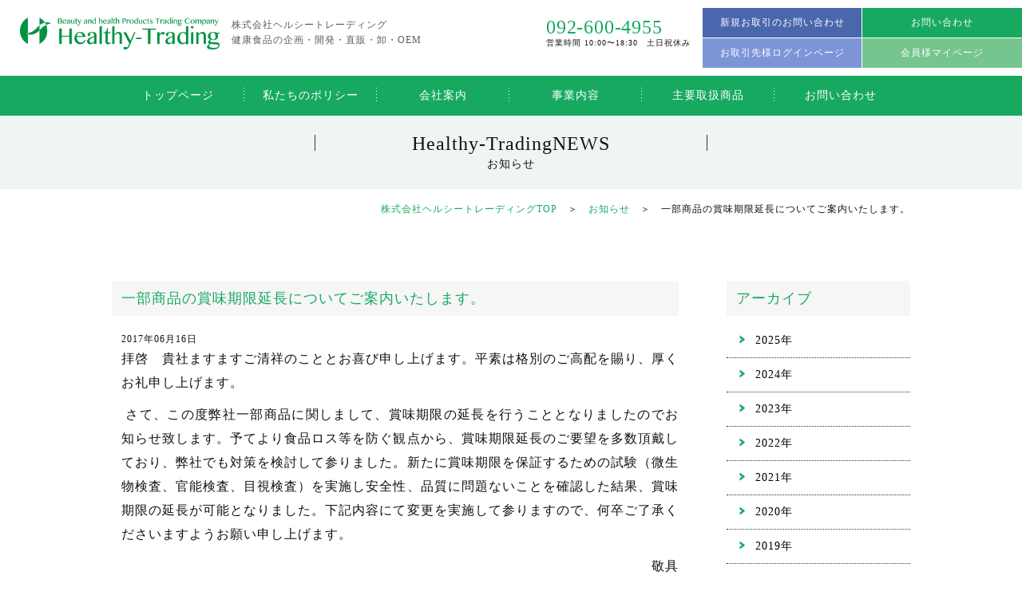

--- FILE ---
content_type: text/html; charset=UTF-8
request_url: https://www.healthy-trading.com/news/2
body_size: 11362
content:
<!DOCTYPE html>
<html>
<head>
	<meta http-equiv="Content-Type" content="text/html; charset=utf-8" />
	<title>一部商品の賞味期限延長についてご案内いたします。 | お知らせ | 株式会社ヘルシートレーディング</title>
	<meta name="viewport" content="width=device-width, initial-scale=1.0">
	<meta name="google-site-verification" content="EtFXxq0USexFaVspoDuTil886_JbsAE6VOtV5G_jycQ">
	<meta name="Keywords" content="ヘルシートレーディング,ドッカンアブラダス,卸,OEM">
	<meta name="Description" content="ヘルシートレーディングは、独自に企画・開発した美容健康食品の卸専用商品を、事業者様向けに提供しております。また本物志向の製品を事業者様のコンセプトに合わせて企画・開発・製造いたします。">
	<link href="/favicon.ico" type="image/x-icon" rel="icon"/><link href="/favicon.ico" type="image/x-icon" rel="shortcut icon"/>	
	<link rel="stylesheet" type="text/css" href="/common/css/import.css"/>	<link rel="stylesheet" type="text/css" href="/common/css/style.css"/>	<link rel="stylesheet" type="text/css" href="//ajax.googleapis.com/ajax/libs/jqueryui/1.12.1/themes/smoothness/jquery-ui.css"/>
	
<script type="text/javascript">
function googleTranslateElementInit() {
  new google.translate.TranslateElement({pageLanguage: 'ja', includedLanguages: 'en,zh-CN,zh-TW', layout: google.translate.TranslateElement.InlineLayout.SIMPLE, multilanguagePage: true}, 'google_translate_element');
}
</script><script type="text/javascript" src="//translate.google.com/translate_a/element.js?cb=googleTranslateElementInit"></script>

<script>
(function(i,s,o,g,r,a,m){i['GoogleAnalyticsObject']=r;i[r]=i[r]||function(){
 (i[r].q=i[r].q||[]).push(arguments)},i[r].l=1*new Date();a=s.createElement(o),
m=s.getElementsByTagName(o)[0];a.async=1;a.src=g;m.parentNode.insertBefore(a,m)
})(window,document,'script','https://www.google-analytics.com/analytics.js','ga');

 ga('create', 'UA-2786179-11', 'auto');
 ga('send', 'pageview');
</script>

</head>
<body id="basic">

<script id="tagjs" type="text/javascript">
    (function () {
        var tagjs = document.createElement("script");
        var s = document.getElementsByTagName("script")[0];
        tagjs.async = true;
        tagjs.src = "//s.yjtag.jp/tag.js#site=LY8AvpU";
        s.parentNode.insertBefore(tagjs, s);
    }());
</script>
<noscript>
    <iframe src="//b.yjtag.jp/iframe?c=LY8AvpU" width="1" height="1" frameborder="0" scrolling="no" marginheight="0" marginwidth="0"></iframe>
</noscript>

<script type="text/javascript" src="//webfont.fontplus.jp/accessor/script/fontplus.js?I67aVFiTxtw%3D&box=yvcqMoVF9xE%3D&aa=1&ab=2" charset="utf-8"></script>
  
    <header id="site_header">
        <div id="header_wrap" class="clearfix">
            <div id="header_left" class="clearfix">
                <h1><a href="/"><img src="/common/img/rogo.png" alt="株式会社ヘルシートレーディング"/></a></h1>
                <p>株式会社ヘルシートレーディング<br>健康食品の企画・開発・直販・卸・OEM</p>
            </div>
            <div id="header_right" class="clearfix">
                <div id="header_tel">
                    <p id="h_tel1">092-600-4955</p>
                    <p id="h_tel2">営業時間 10:00〜18:30　土日祝休み</p>
                </div>
                <div id="header_btn" class="clearfix">
                    <div class="f_left btn1">
                        <a href="/new_trading/">新規お取引のお問い合わせ</a>
                    </div>
                    <div class="f_right btn2">
                        <a href="/contact/">お問い合わせ</a>
                    </div>
                    <div class="f_left btn3">
                        <a href="/member/">お取引先様ログインページ</a>
                    </div>
					<div class="f_right btn4">
                        <a href="/shop/mypage/">会員様マイページ</a>
                    </div>
                </div>
            </div>
        </div>
        <div id="menu">
        <div id="menu-inner">
            <div id="btn-content">
                <span id="menu-btn">MENU<br><img src="/common/img/arrow2.png" alt=""/></span>
            </div>
            <ul id="menu-content">
              <li><a href="/">トップページ</a></li>
              <li><a href="/about/">私たちのポリシー</a></li>
              <li><a href="/company/">会社案内</a></li>
              <li><a href="/business/">事業内容</a></li>
              <li><a href="/shop/">主要取扱商品</a></li>
              <li><a href="/contact_door/">お問い合わせ</a></li>
            </ul>
        </div>
        </div>
    </header>

    <div class="basic_h3">
        <h3>Healthy-Trading<span>NEWS</span></h3>
        <p>お知らせ</p>
    </div>
    <div class="basic_pankuzu">
        <a href="/">株式会社ヘルシートレーディングTOP</a>　＞　<a href="/news">お知らせ</a>　＞　一部商品の賞味期限延長についてご案内いたします。    </div>
    <section id="news" class="w1000">
        <div class="clearfix">
            <div id="news_left">
                <p class="news_title">一部商品の賞味期限延長についてご案内いたします。</p>
                <p class="news_date">2017年06月16日</p>
                <div class="news_txt clearfix"><p>拝啓　貴社ますますご清祥のこととお喜び申し上げます。平素は格別のご高配を賜り、厚くお礼申し上げます。</p>

<p>&nbsp;さて、この度弊社一部商品に関しまして、賞味期限の延長を行うこととなりましたのでお知らせ致します。予てより食品ロス等を防ぐ観点から、賞味期限延長のご要望を多数頂戴しており、弊社でも対策を検討して参りました。新たに賞味期限を保証するための試験（微生物検査、官能検査、目視検査）を実施し安全性、品質に問題ないことを確認した結果、賞味期限の延長が可能となりました。下記内容にて変更を実施して参りますので、何卒ご了承くださいますようお願い申し上げます。</p>

<p style="text-align: right;">敬具</p>

<p>&nbsp;</p>

<ol>
	<li>対象商品</li>
</ol>

<table border="0" cellpadding="4" cellspacing="0" width="100%">
	<tbody>
		<tr>
			<td width="50%">「ドッカンアブラダス」</td>
			<td width="50%">JAN 4560122000099</td>
		</tr>
		<tr>
			<td width="50%">「ドッカンアブラダスGOLD150」</td>
			<td width="50%">JAN 4560122000303</td>
		</tr>
	</tbody>
</table>

<p>&nbsp;</p>

<ol>
	<li value="2">開始時期</li>
</ol>

<table border="0" cellpadding="4" cellspacing="0" width="100%">
	<tbody>
		<tr>
			<td width="50%">「ドッカンアブラダス」</td>
			<td width="50%">2017年<u>6月19日</u>の出荷分より実施</td>
		</tr>
		<tr>
			<td width="50%">「ドッカンアブラダスGOLD150」</td>
			<td width="50%">2017年<u>6月20日</u>の出荷分より実施</td>
		</tr>
	</tbody>
</table>

<p>&nbsp;</p>

<ol>
	<li value="3">賞味期限延長の内容 &nbsp; &nbsp; &nbsp; &nbsp; &nbsp; &nbsp; &nbsp; &nbsp; &nbsp; &nbsp; &nbsp; &nbsp;2年間　から　製造日より <u>2</u><u>年</u><u>6</u><u>ヶ月間</u> へ延長</li>
</ol>

<p>&nbsp;</p>
</div>
            </div>
            <div id="news_right">
                <h4>アーカイブ</h4>
                <ul>
                                                        <li><a href="/news/year:2025">2025年</a></li>
                                        <li><a href="/news/year:2024">2024年</a></li>
                                        <li><a href="/news/year:2023">2023年</a></li>
                                        <li><a href="/news/year:2022">2022年</a></li>
                                        <li><a href="/news/year:2021">2021年</a></li>
                                        <li><a href="/news/year:2020">2020年</a></li>
                                        <li><a href="/news/year:2019">2019年</a></li>
                                        <li><a href="/news/year:2018">2018年</a></li>
                                        <li><a href="/news/year:2017">2017年</a></li>
                                                    </ul>
            </div>
        </div>
        <div class="pagenav">
            <ul>
                            <li class="nav_arrow_l"><a href="/news/1">前のページへ</a></li>
                                        <li class="nav_arrow_r"><a href="/news/3">次のページへ</a></li>
                        </ul>
        </div>
    </section>


    <footer id="site_footer" class="clearfix">
        <div id="footer_wrap1" class="clearfix">
            <div  id="footer_wrap1_l">
                <div id="footer_rogo" class="clearfix">
                    <a href="/" class="over1"><img src="/common/img/rogo.png" alt="株式会社ヘルシートレーディング"/></a>
                    <p>株式会社ヘルシートレーディング</p>
                </div>
                <p>〒810-0041 <br>福岡県福岡市中央区大名1-1-15</p>
                <p>TEL.092-600-4955　<br>FAX.092-600-1305　</p>
                <div id="f_privacy">＜<a href="/privacy/">プライバシーポリシー</a>＞＜<a href="/transaction/">特定商取引法の表記</a>＞</div>
                <nav>
                    <ul class="clearfix">
                        <li><a href="/greeting/">代表挨拶</a></li>
                        <li><a href="/idea/">企業理念</a></li>
                        <li><a href="/outline/">会社概要</a></li>
                    </ul>
                </nav>
            </div>
            <div id="footer_wrap1_r">
                  <p>グループ会社<p>
                    <ul class="clearfix">
                      <li><a href="http://www.herb-kenko.com/" target="_blank"><img src="/common/img/herb-logo.jpg" alt="ハーブ健康本舗"></a></li>
                      <li style="line-height: 180%;">株式会社ハーブ健康本舗<div>HERB KENKO HONPO INC.</div></li>
                    </ul>
            </div>
        </div>
        <div id="footer_wrap2">
            <div id="f_pagetop">
                <a href="#">PAGETOP</a>
            </div>
        </div>
        <div id="footer_wrap3">
            <div class="w1000">
                <p>&copy;株式会社ヘルシートレーディング　2016　All Rights Reserved.</p>
            </div>
        </div>
    </footer>


<script type="text/javascript" src="//ajax.googleapis.com/ajax/libs/jquery/2.2.4/jquery.min.js"></script><script type="text/javascript" src="//ajax.googleapis.com/ajax/libs/jqueryui/1.12.1/jquery-ui.min.js"></script><script type="text/javascript" src="/common/js/opacity-rollover2.1.js"></script><script type="text/javascript" src="/common/js/script.js"></script><script type="text/javascript" src="/common/js/jquery.matchHeight.js"></script><script type="text/javascript" src="/common/js/rollover.js"></script><script type="text/javascript" src="/common/js/frontend.js"></script>
<div id="google_translate_element"></div>
</body>
</html>


--- FILE ---
content_type: text/css
request_url: https://www.healthy-trading.com/common/css/import.css
body_size: 115
content:
@charset "UTF-8";
/* CSS Document */

@import url(pc.css) screen and (min-width: 769px);
@import url(tablet.css) screen and (max-width: 768px);
@import url(sp.css) screen and (max-width: 640px);


--- FILE ---
content_type: text/css
request_url: https://www.healthy-trading.com/common/css/style.css
body_size: 2580
content:
@charset "UTF-8";
/* CSS Document */

/* リセット */

html, body, div, span, object, iframe,
h1, h2, h3, h4, h5, h6, p, blockquote, pre,
abbr, address, cite, code,
del, dfn, em, img, ins, kbd, q, samp,
small, strong, sub, sup, var,
b, i,
dl, dt, dd, ol, ul, li,
fieldset, form, label, legend,
 caption, tfoot, thead, aside, canvas, details, figcaption, figure, hgroup, menu, section, summary,
time, mark, audio, video {
    margin:0;
    padding:0;
    border:0;
    outline:0;
	font-weight: lighter;
    vertical-align:bottom;
    /*background:transparent;*/
}


li{list-style:none;}

a{text-decoration: none; color:#000;}


/*--clearfix--*/

.clearfix{zoom: 100%;}
.clearfix:after{
display: block;
clear: both;
content: ".";
height: 0.1px;
font-size: 0.1em;
line-height: 0;
visibility: hidden;
}

.clearfix{
display: inline-block;
}


/*\*/

*html .clearfix{
height: 1px;
}

.clearfix{display: block;}

/**/

/*--DW
.clearfix {overflow:hidden;}
--*/

/*float*/
.f_left{float:left;}
.f_right{float:right;}

.clear{clear: both;}

/*Font*/

.bold{font-weight: bold;}

.font9{font-size: 9px;}
.font10{font-size: 10px;}
.font11{font-size: 11px;}
.font12{font-size: 12px;}
.font13{font-size: 13px;}
.font14{font-size: 14px;}
.font15{font-size: 15px;}
.font16{font-size: 16px;}
.font18{font-size: 18px;}
.font20{font-size: 20px;}
.font22{font-size: 22px;}
.font24{font-size: 24px;}
.font30{font-size: 30px;}
.font36{font-size: 36px;}

.red{color:#FF0000;}
.blue{color:#002B8A;}

.left   { text-align: left;}
.center { text-align: center;}
.right  { text-align: right;}

.mb10{margin-bottom:10px;}
.mb20{margin-bottom:20px;}
.mb30{margin-bottom:30px;}
.mb40{margin-bottom:40px;}
.mb50{margin-bottom:50px;}
.mb60{margin-bottom:60px;}
.mb100{margin-bottom:100px;}

.mt10{margin-top:10px;}
.mt20{margin-top:20px;}
.mt30{margin-top:30px;}
.mt40{margin-top:40px;}

.ml10{margin-left:10px;}
.ml20{margin-left:20px;}
.ml30{margin-left:30px;}
.ml40{margin-left:40px;}

.mr10{margin-right:10px;}
.mr20{margin-right:20px;}
.mr30{margin-right:30px;}
.mr40{margin-right:40px;}




div.input {
    margin-bottom: 5px;
}

#flashMessage {
    box-sizing: border-box;
    text-align: center;
    color: #EE0000;
    background-color: #fff6f6;
    padding: 8px;
    width: 100%;
    display: block;
    margin-bottom: 20px;
}

.error-message {
    color: #EE0000;
}

.form-error {
    background-color: #fff6f6;
    border: 2px solid #d20000 !important;
}

.bn001 {
	margin: 10px 10px 20px;
    box-sizing: content-box;
    text-align: center;
    padding: 0px;
    width: auto;
    height: auto;
    display: block;
	border: 1px solid #C4C4C4;
}
.bn001 img {
    width: 100%;
}


--- FILE ---
content_type: text/css
request_url: https://www.healthy-trading.com/common/css/pc.css
body_size: 109624
content:
@charset "UTF-8";

/* CSS Document */

body {
  color: #111;
  line-height: 1.6;
  font-size: 12px;
  letter-spacing: 1px;
  font-family: "RodinPro-M";
}

.w1000 {
  width: 1000px;
  margin: 0 auto;
}

#basic,
#member {
  min-width: 1080px;
}

#google_translate_element {
  position: fixed;
  top: 10px;
  right: 10px;
  z-index: 9999;
}


#fontplus-trial-banner{display:none;}




/* ======================================
/* フッター
====================================== */

#site_footer {
  border-top: 1px solid #eff5f2;
}

#site_footer #footer_wrap1 {
  width: 1000px;
  margin: 50px auto;
}

#site_footer #footer_wrap2 {
  position: relative;
}

#site_footer #footer_wrap2 a {
  background: #18a961;
  color: #fff;
  text-align: center;
  padding: 10px 30px 6px;
  display: block;
  position: absolute;
  right: 50px;
  bottom: -1px;
}

#site_footer #footer_wrap1_l {
  float: left;
}

#site_footer #footer_wrap1_l p br {
  display: none;
}

#site_footer #footer_wrap2 a:hover {
  display: block;
  color: #18a961;
  border: 1px solid #18a961;
  height: 38px;
  -webkit-box-sizing: border-box;
  box-sizing: border-box;
  background: #fff;
}

#site_footer #footer_wrap3 {
  background: #18a961;
  color: #fff;
  text-align: center;
  padding: 10px;
}

#site_footer #footer_wrap1_l #footer_rogo {
  margin: 24px 0px 20px;
}

#site_footer #footer_wrap1_l #footer_rogo img {
  width: 250px;
  float: left;
  margin-right: 15px;
}

#site_footer #footer_wrap1_l #footer_rogo p {
  font-family: "FOT-ロダン Pro DB";
  color: #5d5d5d;
  float: left;
  margin-top: 10px;
}

#site_footer #footer_wrap1_l #f_privacy {
  margin-top: 10px;
  margin-bottom: 30px;
}

#site_footer #footer_wrap1_l #f_privacy a:hover {
  text-decoration: underline;
}

#site_footer #footer_wrap1_l nav li {
  float: left;
  margin-right: 20px;
}

#site_footer #footer_wrap1_l nav li a {
  display: block;
  background: #ecfae8;
  color: #18a961;
  font-size: 14px;
  text-align: center;
  width: 120px;
  padding: 5px 14px 5px 30px;
  -webkit-box-sizing: border-box;
  box-sizing: border-box;
  position: relative;
  border-radius: 6px;
  /* CSS3草案 */
  -webkit-border-radius: 6px;
  /* Safari,Google Chrome用 */
  -moz-border-radius: 6px;
  /* Firefox用 */
}

#site_footer #footer_wrap1_l nav li a:hover {
  display: block;
  color: #18a961;
  border: 1px solid #ecfae8;
  width: 120px;
  padding: 4px 14px 4px 30px;
  -webkit-box-sizing: border-box;
  box-sizing: border-box;
  background: #fff;
  border-radius: 6px;
  /* CSS3草案 */
  -webkit-border-radius: 6px;
  /* Safari,Google Chrome用 */
  -moz-border-radius: 6px;
  /* Firefox用 */
}

#site_footer #footer_wrap1_l nav li a:before {
  content: url(../img/arrow.png);
  position: absolute;
  top: 4px;
  left: 16px;
}

#site_footer #footer_wrap1_r {
  float: right;
}

#footer_wrap1_r p,
#footer_wrap1_r li {
  font-family: "FOT-ロダン Pro DB";
  color: #5d5d5d;
}

#footer_wrap1_r li img {
  width: 176px;
}

#footer_wrap1_r li :first-child {
  margin-right: 6px;
}

#footer_wrap1_r li {
  float: left;
  line-height: 3.2em
}






/*- 一般向け -*/

/* ======================================
/* ヘッダー（一般向け）
====================================== */

#basic #site_header #header_wrap {
  background: #fff;
  padding: 10px 0px;
  min-width: 1080px;
}

#basic #site_header #header_wrap #header_left {
  margin: 12px 0 0 25px;
  float: left;
}

#basic #site_header #header_wrap #header_left h1 {
  float: left;
  margin: 0 15px 0 0;
}

#basic #site_header #header_wrap #header_left h1 img {
  width: 250px;
}

#basic #site_header #header_wrap #header_left p {
  font-family: "FOT-ロダン Pro DB";
  color: #5d5d5d;
  float: left;
}

#basic #site_header #header_wrap #header_right {
  float: right;
}

#basic #site_header #header_wrap #header_right #header_tel {
  float: left;
  margin-right: 15px;
}

#basic #site_header #header_wrap #header_right #header_tel #h_tel1 {
  font-family: "FOT-ロダン Pro B";
  letter-spacing: 0.8px;
  color: #18a961;
  font-size: 24px;
  line-height: 1em;
  margin-top: 12px;
}

#basic #site_header #header_wrap #header_right #header_tel #h_tel2 {
  font-size: 10px;
}

#basic #site_header #header_wrap #header_right #header_btn {
  float: right;
  width: 400px;
}

@media screen and (max-width: 1200px) {

  #basic #site_header #header_wrap #header_right #header_btn {
    width: 330px;
  }

  #basic #site_header #header_wrap #header_right #header_btn .btn1 a,
  #basic #site_header #header_wrap #header_right #header_btn .btn2 a,
  #basic #site_header #header_wrap #header_right #header_btn .btn3 a,
  #basic #site_header #header_wrap #header_right #header_btn .btn4 a {
    font-size: 10px !important;
    width:100%;
  }

}

#basic #site_header #header_wrap #header_right #header_btn .btn1 {
  width: 50%;
  
}

#basic #site_header #header_wrap #header_right #header_btn .btn2 {
  width: 50%;
}

#basic #site_header #header_wrap #header_right #header_btn .btn3 {
  width: 50%;
}

#basic #site_header #header_wrap #header_right #header_btn .btn4 {
  width: 50%;
}

#basic #site_header #header_wrap #header_right #header_btn .btn1 a{
  display: block;
  color: #fff;
  font-size: 12px;
  text-align: center;
  vertical-align:  middle;
  -webkit-transition: all .7s;
  transition: all .7s;
  padding:8px 0px 8px 0px;
  -webkit-box-sizing:border-box;
  box-sizing:border-box;
  border: 1px solid #4A67AD;
  background: #4A67AD;
  margin-bottom:1px;
  margin-right:1px;
}

#basic #site_header #header_wrap #header_right #header_btn .btn2 a {
  display: block;
  color: #fff;
  font-size: 12px;
  text-align: center;
  vertical-align:  middle;
  -webkit-transition: all .7s;
  transition: all .7s;
  padding:8px 0px 8px 0px;
  -webkit-box-sizing:border-box;
  box-sizing:border-box;
  border: 1px solid #18a961;
  background: #18a961;
  margin-bottom:1px;
}

#basic #site_header #header_wrap #header_right #header_btn .btn3 a{
  display: block;
  color: #fff;
  font-size: 12px;
  text-align: center;
  vertical-align:  middle;
  -webkit-transition: all .7s;
  transition: all .7s;
  padding:8px 0px 8px 0px;
  -webkit-box-sizing:border-box;
  box-sizing:border-box;
  border: 1px solid #7d95d7;
  background: #7d95d7;
  margin-right:1px;
}

#basic #site_header #header_wrap #header_right #header_btn .btn4 a {
  display: block;
  color: #fff;
  font-size: 12px;
  text-align: center;
  vertical-align:  middle;
  -webkit-transition: all .7s;
  transition: all .7s;
  padding:8px 0px 8px 0px;
  -webkit-box-sizing:border-box;
  box-sizing:border-box;
  border: 1px solid #76c48e;
  background: #76c48e;
}

/*
#basic #site_header #header_wrap #header_right #header_btn .btn1 a br {
display: none;
}

#basic #site_header #header_wrap #header_right #header_btn .btn2 a br {
display: none;
}

#basic #site_header #header_wrap #header_right #header_btn .btn3 a br {
display: none;
}

#basic #site_header #header_wrap #header_right #header_btn .btn4 a br {
display: none;
}
*/

#basic #site_header #header_wrap #header_right #header_btn .btn1 a:hover {
  color: #4A67AD;
  border: 1px solid #4A67AD;
  -webkit-box-sizing: border-box;
  box-sizing: border-box;
  background: #fff;
  padding:8px 0px 8px 0px;
  box-sizing:border-box;
}

#basic #site_header #header_wrap #header_right #header_btn .btn2 a:hover {
  color: #18a961;
  border: 1px solid #18a961;
  -webkit-box-sizing: border-box;
  box-sizing: border-box;
  background: #fff;
  padding:8px 0px 8px 0px;
  box-sizing:border-box;
}

#basic #site_header #header_wrap #header_right #header_btn .btn3 a:hover {
  color: #4A67AD;
  border: 1px solid #4A67AD;
  -webkit-box-sizing: border-box;
  box-sizing: border-box;
  background: #fff;
  padding:8px 0px 8px 0px;
  box-sizing:border-box;
}

#basic #site_header #header_wrap #header_right #header_btn .btn4 a:hover {
  color: #18a961;
  border: 1px solid #18a961;
  -webkit-box-sizing: border-box;
  box-sizing: border-box;
  background: #fff;
  padding:8px 0px 8px 0px;
  box-sizing:border-box;
}





/**- スライダー -**/

#basic #site_header .bx-wrapper img {
  width: 100%!important;
  margin: 0 auto 0px!important;
}

#basic #site_header .bx-wrapper .bx-viewport {
  border: 0px!important;
  left: 0px!important;
  -webkit-box-shadow: none;
  box-shadow: none;
}

#basic #site_header .bx-wrapper .bx-controls-direction a {
  position: absolute;
  top: 50%;
  margin-top: -22px;
  outline: 0;
  width: 41px;
  height: 40px;
  text-indent: -9999px;
  z-index: 9999;
}

#basic #site_header .bx-wrapper .bx-prev {
  left: 10px;
  background: url(../img/images/controls.png) no-repeat 0 -40px;
}

#basic #site_header .bx-wrapper .bx-next {
  right: 10px;
  background: url(../img/images/controls.png) no-repeat -55px -40px;
}

#basic #site_header .bx-wrapper .bx-prev:hover {
  background-position: 0 0;
}

#basic #site_header .bx-wrapper .bx-next:hover {
  background-position: -55px 0;
}


#header_slider_txt {
  position: absolute;
  width: 58%;
  display: block;
  top: 50%;
  left: 50%;
  -webkit-transform: translate(-50%, -50%);
  transform: translate(-50%, -50%);
  margin: auto;
  font-family: "FOT-ロダン Pro DB";
  text-align: center;
  font-size: 26px;
  color: #18a961;
  padding: 24px;
  -webkit-box-sizing: border-box;
  box-sizing: border-box;
  background: rgba(255, 255, 255, 1);
  border-radius: 10px;
}

#header_slider li:nth-child(2) #header_slider_txt {
  background: rgba(255, 255, 255, 0.8);
}

#header_slider_txt br {
  display: none;
}



/*****グローバルメニュー****/

#menu {
  width: 100%;
  margin: 0px auto;
  background: #18a961;
  /*７*/
}

#menu-inner {
  width: 1000px;
  /*１*/
  height: 50px;
  /*２*/
  margin: 0 auto;
  background: #18a961;
  /*８*/
}

#menu-btn {
  display: none;
}

#menu-content {
  padding-left: 0;
  margin: 0;
  width: 100%;
  height: 100%;
  list-style-type: none;
}

#menu-content > li {
  position: relative;
  float: left;
  width: 166px;
  height: 100%;
  text-align: center;
}

#menu-content > li :after {
  content: url(../img/nav_dotted.png);
  position: absolute;
  top: 3px;
  right: 0px;
}

#menu-content > li:last-child :after {
  content: none;
}

#menu-content > li > a {
  position: relative;
  display: block;
  height: 100%;
  padding-left: 15px;
  /*３*/
  padding-right: 15px;
  /*３*/
  line-height: 50px;
  /*２*/
  color: #fff;
  /*10*/
  font-size: 14px;
  text-decoration: none;
  z-index: 2;
  font-family: "FOT-ロダン Pro M";
}

#menu-content > li > a:hover {
  color: #ff0
}

#menu-content > li > a > .blogicon-chevron-down {
  margin-right: 5px;
}







/**- Grid.css-**/

@font-face {
  font-style: normal;
  font-family: 'codropsicons';
  src: url('../fonts/codropsicons/codropsicons.eot');
  src: url('../fonts/codropsicons/codropsicons.eot?#iefix') format('embedded-opentype'),
    url('../fonts/codropsicons/codropsicons.woff') format('woff'),
    url('../fonts/codropsicons/codropsicons.ttf') format('truetype'),
    url('../fonts/codropsicons/codropsicons.svg#codropsicons') format('svg');
}

*,
*:after,
*:before {
  -webkit-box-sizing: border-box;
  box-sizing: border-box;
}

.clearfix:before,
.clearfix:after {
  display: table;
  content: '';
}

.clearfix:after {
  clear: both;
}

#basic .grid {
  position: relative;
  margin: 0 auto;
  max-width: 1000px;
  list-style: none;
  text-align: center;
  min-width: 1000px;
}

/* Common style */

#basic .grid figure {
  position: relative;
  overflow: hidden;
  min-width: 320px;
  max-width: 480px;
  max-height: 220px;
  width: 320px;
  text-align: center;
  cursor: pointer;
}

#basic .grid figure img {
  position: relative;
  display: block;
  min-height: 100%;
  max-width: 100%;
  opacity: 0.8;
}

#basic .grid figure figcaption {
  padding: 2em;
  color: #333;
  text-transform: uppercase;
  font-size: 1.25em;
  -webkit-backface-visibility: hidden;
  backface-visibility: hidden;
}

#basic .grid figure figcaption::before,
#basic .grid figure figcaption::after {
  pointer-events: none;
}

#basic .grid figure figcaption,
#basic .grid figure figcaption > a {
  position: absolute;
  top: 0;
  left: 0;
  width: 100%;
  height: 100%;
}

#basic .grid figure figcaption > a:hover {
  background: rgba(237, 255, 254, 0.57);
  opacity: 0.7;
  z-index: 10;
}

/* Anchor will cover the whole item by default */

/* For some effects it will show as a button */

#basic .grid figure figcaption > a {
  z-index: 1000;
  text-indent: 200%;
  white-space: nowrap;
  font-size: 0;
  opacity: 0;
}

#basic .grid figure h4 {
  word-spacing: -0.15em;
  font-family: "FOT-ロダン Pro DB";
}

#basic .grid figure h4 span {
  font-family: "FOT-ロダン Pro DB";
}

#basic .grid figure h4,
#basic .grid figure p {
  z-index: 100;
  margin: 0;
}

#basic .grid figure p {
  letter-spacing: 1px;
  font-size: 68.5%;
}






/* Individual effects */

/*---------------*/
/***** Lily *****/
/*---------------*/

#basic figure.effect-lily img {
  max-width: none;
  width: calc(100% + 50px);
  opacity: 1;
  -webkit-transition: opacity 0.35s, -webkit-transform 0.35s;
  transition: opacity 0.35s, -webkit-transform 0.35s;
  transition: opacity 0.35s, transform 0.35s;
  transition: opacity 0.35s, transform 0.35s, -webkit-transform 0.35s;
  -webkit-transform: translate3d(-40px, 0, 0);
  transform: translate3d(-40px, 0, 0);
}

#basic figure.effect-lily figcaption {
  teh4-align: left;
}

#basic figure.effect-lily figcaption > div {
  position: absolute;
  bottom: -5px;
  left: 10px;
  padding: 1em;
  width: 100%;
  height: 30%;
  z-index: 100;
  pointer-events: none;
}

#basic figure.effect-lily h4,
#basic figure.effect-lily p {
  text-align: left;
  text-shadow: 0px 0px 8px #f7f6fb;
  -webkit-transform: translate3d(0, 40px, 0);
  transform: translate3d(0, 40px, 0);
}

#basic figure.effect-lily h4 {
  font-size: 20px;
  -webkit-transition: -webkit-transform 0.35s;
  transition: -webkit-transform 0.35s;
  transition: transform 0.35s;
  transition: transform 0.35s, -webkit-transform 0.35s;
}

#basic figure.effect-lily p {
  color: rgb(19, 19, 19);
  opacity: 0;
  -webkit-transition: opacity 0.2s, -webkit-transform 0.35s;
  transition: opacity 0.2s, -webkit-transform 0.35s;
  transition: opacity 0.2s, transform 0.35s;
  transition: opacity 0.2s, transform 0.35s, -webkit-transform 0.35s;
}

#basic figure.effect-lily:hover img,
#basic figure.effect-lily:hover p {
  opacity: 1;
}

#basic figure.effect-lily:hover img,
#basic figure.effect-lily:hover h4,
#basic figure.effect-lily:hover p {
  -webkit-transform: translate3d(0, 0, 0);
  transform: translate3d(0, 0, 0);
}

#basic figure.effect-lily:hover p {
  -webkit-transition-delay: 0.05s;
  transition-delay: 0.05s;
  -webkit-transition-duration: 0.35s;
  transition-duration: 0.35s;
}







/* ======================================
/* 共通（一般向け）
====================================== */

/**- news -**/

#basic #news_rss {
  background: #eff5f2;
  padding: 60px 0 50px;
}

#basic #news_rss h3 {
  height: 20px;
  line-height: 22px;
  width: 492px;
  margin: 0 auto 30px;
  font-size: 24px;
  text-align: center;
  border-left: 1px solid #333;
  border-right: 1px solid #333;
}

#basic #news_rss h3 span {
  font-family: "FOT-ロダン Pro DB";
}

#basic #news_rss li {
  text-align: center;
  background: #fff;
  width: 660px;
  margin: 0 auto 10px;
  padding: 10px 0;
}

#basic #news_rss li :last-child {
  margin-bottom: 0px;
}

#basic #news_rss li .news_date {
  margin-right: 30px;
}

#basic #news_rss li .news_txt {
  color: #18a961;
}

#basic #news_rss li .news_txt:hover {
  text-decoration: underline;
}

#basic #news_rss .news_btn {
  width: 660px;
  margin: 0 auto 0px;
}

#basic #news_rss .news_btn a {
  margin-left: auto;
  background: #18a961;
  width: 120px;
  height: 32px;
  padding-top: 6px;
  -webkit-box-sizing: border-box;
  box-sizing: border-box;
  color: #fff;
  text-align: center;
  display: block;
}

#basic #news_rss .news_btn a:hover {
  display: block;
  color: #18a961;
  width: 120px;
  height: 32px;
  padding-top: 6px;
  border: 1px solid #18a961;
  -webkit-box-sizing: border-box;
  box-sizing: border-box;
  background: #fff;
}

/**- h3 -**/

#basic .basic_h3 {
  background: #eff5f2;
  padding: 24px 0 20px;
}

#basic .basic_h3 h3 {
  height: 20px;
  line-height: 22px;
  width: 492px;
  margin: 0 auto 6px;
  font-size: 24px;
  text-align: center;
  border-left: 1px solid #333;
  border-right: 1px solid #333;
}

#basic .long_h3 h3 {
  width: 720px;
}

#basic .basic_h3 h3 span {
  font-family: "FOT-ロダン Pro DB";
}

#basic .basic_h3 p {
  text-align: center;
  font-size: 14px;
}

/**- h3（その他） -**/

#basic .basic2_h3 {
  margin-bottom: 20px;
  background: #fff;
  padding: 24px 0 20px;
}

#basic .basic2_h3 h3 {
  height: 20px;
  line-height: 22px;
  width: 430px;
  margin: 0 auto 6px;
  font-size: 24px;
  text-align: center;
  border-left: 1px solid #333;
  border-right: 1px solid #333;
}

#basic .basic2_h3 h3 span {
  font-family: "FOT-ロダン Pro DB";
}

#basic .basic2_h3 p {
  text-align: center;
  font-size: 14px;
}

#basic .basic3_h3 {
  font-family: "FOT-ロダン Pro DB";
  display: -webkit-box;
  display: -ms-flexbox;
  display: flex;
  -webkit-box-orient: horizontal;
  -webkit-box-direction: normal;
  -ms-flex-flow: row nowrap;
  flex-flow: row nowrap;
  -webkit-box-pack: justify;
  -ms-flex-pack: justify;
  justify-content: space-between;
  margin: 20px auto 10px;
  padding-left: 10px;
  width: 1000px;
  height: 45px;
  line-height: 45px;
  background: #ffffff;
  background: -webkit-gradient(linear, left top, left bottom, from(#ffffff),to(#f4f4f4));
  background: linear-gradient(to bottom, #ffffff 0%,#f4f4f4 100%);
  filter: progid:DXImageTransform.Microsoft.gradient( startColorstr='#ffffff',endColorstr='#f4f4f4',GradientType=0 );
  border: 1px solid #f4f4f4;
  color: #000;
  font-size: 16px;
}

#basic .basic3_h3 a {
  padding: 0 15px 0 30px;
  background: #fefefe;
  background: -webkit-gradient(linear, left top, left bottom, from(#fefefe),to(#e3e3e3));
  background: linear-gradient(to bottom, #fefefe 0%,#e3e3e3 100%);
  filter: progid:DXImageTransform.Microsoft.gradient( startColorstr='#fefefe', endColorstr='#e3e3e3',GradientType=0);
  color: #000;
  font-size: 14px;
  display: block;
  position: relative;
}

#basic .basic3_h3 a::before {
  content: '';
  position: absolute;
  top: 50%;
  left: 15px;
  -webkit-transform: translateY(-50%);
  transform: translateY(-50%);
  background: url(../img/arrow3.png);
  width: 7px;
  height: 10px;
}


/**- パンクズ -**/

#basic .basic_pankuzu {
  width: 1000px;
  margin: 16px auto 80px;
  text-align: right;
}

#basic .basic_pankuzu a {
  color: #18a961;
}

#basic .basic_pankuzu a:hover {
  color: #73be5c;
}






/**- お取引先様専用ページTOPに戻るボタン -**/

#basic_top a {
  margin: 0px auto 120px;
  background: #18a961;
  width: 380px;
  height: 50px;
  padding-top: 10px;
  -webkit-box-sizing: border-box;
  box-sizing: border-box;
  color: #fff;
  text-align: center;
  display: block;
  font-size: 18px;
  font-family: "FOT-ロダン Pro DB";
}

#basic_top a:hover {
  display: block;
  color: #18a961;
  width: 380px;
  height: 50px;
  padding-top: 10px;
  border: 1px solid #18a961;
  -webkit-box-sizing: border-box;
  box-sizing: border-box;
  background: #fff;
}






/* ======================================
/* TOP（一般向け）
====================================== */

#basic #top_con1 {
  padding: 50px 0;
  border-bottom: 1px solid #eff5f2;
}

#basic #top_con1 h2 {
  font-family: "FOT-ロダン Pro DB";
  text-align: center;
  font-size: 26px;
  color: #18a961;
  margin-bottom: 20px;
}

#basic #top_con1 p {
  text-align: center;
  line-height: 2em;
}

#basic #top_con2 {
  padding: 50px 0;
  border-bottom: 1px solid #eff5f2;
}

#basic #top_con2 .grid li {
  float: left;
  width: 320px;
}

#basic #top_con2 .grid li:nth-child(-n + 2) {
  margin-right: 20px;
  margin-bottom: 40px;
}

#basic #top_con2 .grid li a {
  display: block;
  text-align: left;
}

#basic #top_con2 .grid li h3 a {
  font-family: "FOT-ロダン Pro DB";
  color: #18a961;
  height: 20px;
  margin: 20px auto 10px;
  padding-left: 20px;
  font-size: 16px;
  text-align: left;
  border-left: 1px solid #333;
  line-height: 1.3em;
}

#basic #top_con2 .grid li h3 a:hover {
  color: #73be5c
}






/* ======================================
/* 主要取扱商品（一般向け）
====================================== */

#basic #product {
  margin-bottom: 20px;
}

#basic #product h4,
#basic #product h5 {
  font-family: "FOT-ロダン Pro DB";
}

#basic #product h4 {
  font-size: 18px;
  color: #18a961;
  margin-top: 14px;
  height: 56px;
}

#basic #product .matchHeight .product_info {
  margin-bottom: 10px;
}

#basic #product .matchHeight .product_info p {
  max-height: inherit;
  min-height: inherit;
  font-size: 12px;
  font-weight: bold;
}

#basic #product li {
  width: 320px;
  margin-right: 20px;
  margin-bottom: 80px;
  float: left;
}

#basic #product li:nth-child(3n + 3) {
  margin-right: 0px;
}

#basic #product li p {
  letter-spacing: 0em;
  text-align: justify;
  /* 両端揃え(均等割り付け) */
}

#basic #product .product_img {
  width: 320px;
  height: 320px;
  border: 2px solid #f8f8f8;
  -webkit-box-sizing: border-box;
  box-sizing: border-box;
  text-align: center;
  display: table-cell;
  vertical-align: middle;
}

#basic #product .product_img img {
  max-height: 310px;
  max-width: 310px;
}

#basic #product .matchHeight p {
  min-height: 240px;
  max-height: 370px;
}

#basic #product .matchHeight .btn {
  display: -webkit-box;
  display: -ms-flexbox;
  display: flex;
  -webkit-box-pack: justify;
  -ms-flex-pack: justify;
  justify-content: space-between;
  padding-top:20px;
}

#basic #product .matchHeight .btn a {
  width: 48%;
  margin: 0;
  line-height: 39px;
}

#basic #product .matchHeight .btn a.redbtn {
  background: #e12626;
  border: 1px solid #e12626;
}

#basic #product .matchHeight .btn a.redbtn:hover {
  background: #fff;
  color: #e12626;
  opacity: 1;
}




/* ======================================
/*お知らせ（一般向け）
====================================== */

#basic #news #news_left {
  width: 710px;
  float: left;
}

#basic #news #news_left li {
  margin-bottom: 50px;
}

#basic #news #news_left .news_title {
  color: #18a961;
  font-size: 18px;
  font-family: "FOT-ロダン Pro DB";
  background: #f6f6f6;
  padding: 8px 12px;
  margin-bottom: 20px;
}

#basic #news #news_left .news_title a {
  display: block;
  color: #18a961;
}

#basic #news #news_left .news_title a:hover {
  text-decoration: underline;
}

#basic #news #news_left .news_date {
  margin-left: 12px;
}

#basic #news #news_left .news_txt {
  text-align: justify;
  margin-left: 12px;
  margin-bottom: 30px;
  font-size: 14px;
}

#basic #news #news_left .news_txt a {
  text-decoration: underline;
}

#basic #news #news_left .news_txt a:hover {
  border-color: #18a961;
  color: #18a961;
  text-decoration: underline;
}

#basic #news #news_left .news_txt p {
  font-size: 16px;
  line-height: 30px;
}

#basic #news #news_left .news_txt p img {
  height: auto!important;
  max-width: 100%;
}

#basic #news #news_left .news_txt strong {
  font-family: "FOT-ロダン Pro DB";
}

#basic #news #news_left .news_txt p,
#basic #news #news_left .news_txt h1,
#basic #news #news_left .news_txt h2,
#basic #news #news_left .news_txt h3,
#basic #news #news_left .news_txt h4,
#basic #news #news_left .news_txt h5,
#basic #news #news_left .news_txt h6 {
  content: none;
  padding: 0;
  background: none;
  margin-bottom: 10px;
  font-family: -apple-system, BlinkMacSystemFont, 'Helvetica Neue', 'Hiragino Kaku Gothic ProN', '游ゴシックMedium';
}

#basic #news #news_left .news_txt h1 {
  font-size: 38px;
}

#basic #news #news_left .news_txt h2 {
  font-size: 32px;
}

#basic #news #news_left .news_txt h3 {
  font-size: 28px;
  padding: 0px;
  border-top: none;
  border-bottom: none;
  margin: 0 auto 10px;
  position: none;
}

#basic #news #news_left .news_txt h4 {
  font-size: 24px;
}

#basic #news #news_left .news_txt h5 {
  font-size: 20px;
  padding: 0px;
  background: none;
}

#basic #news #news_left .news_txt h6 {
  font-size: 16px;
}

#basic #news #news_left .news_txt h1 span,
#basic #news #news_left .news_txt h2 span,
#basic #news #news_left .news_txt h3 span,
#basic #news #news_left .news_txt h4 span,
#basic #news #news_left .news_txt h5 span,
#basic #news #news_left .news_txt h6 span {
  content: none;
  padding: 0;
  background: none;
}

#basic #news #news_left .news_txt h1:before,
#basic #news #news_left .news_txt h2:before,
#basic #news #news_left .news_txt h3:before,
#basic #news #news_left .news_txt h4:before,
#basic #news #news_left .news_txt h5:before,
#basic #news #news_left .news_txt h6:before {
  content: none;
}

#basic #news #news_left .news_txt h1:after,
#basic #news #news_left .news_txt h2:after,
#basic #news #news_left .news_txt h3:after,
#basic #news #news_left .news_txt h4:after,
#basic #news #news_left .news_txt h5:after,
#basic #news #news_left .news_txt h6:after {
  content: none;
}

#basic #news #news_left .news_txt ul,
#basic #news #news_left .news_txt ol {
  font-family: -apple-system, BlinkMacSystemFont, 'Helvetica Neue', 'Hiragino Kaku Gothic ProN', '游ゴシック Medium', meiryo, sans-serif;
  color: #333;
  margin-bottom: 20px;
  margin-left: 20px;
}

#basic #news #news_left .news_txt ul li,
#basic #news #news_left .news_txt ul li span {
  list-style: disc!important;
  margin-bottom: 5px;
  font-size: 16px;
}

#basic #news #news_left .news_txt ol li,
#basic #news #news_left .news_txt ol li span {
  list-style: decimal!important;
  margin-bottom: 5px;
  font-size: 16px;
}

#basic #news #news_left .news_btn a {
  margin-left: auto;
  background: #18a961;
  width: 120px;
  height: 32px;
  padding-top: 6px;
  -webkit-box-sizing: border-box;
  box-sizing: border-box;
  color: #fff;
  text-align: center;
  display: block;
  font-size: 12px;
}

#basic #news #news_left .news_btn a:hover {
  display: block;
  color: #18a961;
  width: 120px;
  height: 32px;
  padding-top: 6px;
  border: 1px solid #18a961;
  -webkit-box-sizing: border-box;
  box-sizing: border-box;
  background: #fff;
  font-size: 12px;
}

#basic #news #news_right {
  width: 230px;
  float: right;
}

#basic #news #news_right h4 {
  font-size: 18px;
  font-family: "FOT-ロダン Pro DB";
  background: #f6f6f6;
  padding: 8px 12px;
  margin-bottom: 10px;
  color: #18a961;
}

#basic #news #news_right li {
  border-bottom: 1px dotted #333;

}

#basic #news #news_right li a {
  position: relative;
  padding: 10px 10px 10px 36px;
  display: block;
  font-size: 14px;
}

#basic #news #news_right li a:hover {
  display: block;
  color: #18a961;
  text-decoration: underline;
}

#basic #news #news_right li a:before {
  content: url(../img/arrow.png);
  position: absolute;
  left: 16px;
  bottom: 10px;
}

#basic #news .pagenav {
  /zoom: 1;
  position: relative;
  overflow: hidden;
  margin: 40px 0 100px;
  padding: 10px;
}

#basic #news .pagenav ul {
  position: relative;
  left: 50%;
  float: left;
}

#basic #news .pagenav ul li {
  position: relative;
  left: -50%;
  float: left;
  margin: 0;
}

#basic #news .pagenav li span {
  color: #18a961;
}

#basic #news .pagenav li span,
#basic #news .pagenav li a {
  display: inline-block;
  margin: 0 10px 1px 0;
  padding: 4px 8px;
  background: #fff;
  border: 1px solid #ccc;
  text-decoration: none;
  vertical-align: middle;
}

#basic #news .pagenav li a:hover {
  border-color: #18a961;
  color: #18a961;
}

#basic #news .pagenav .nav_arrow_l a {
  padding-left: 20px;
  position: relative;
}

#basic #news .pagenav .nav_arrow_l a:before {
  content: url(../img/arrow.png);
  -webkit-transform: scale(-1, 1);
  transform: scale(-1, 1);
  position: absolute;
  left: 6px;
  bottom: 3px;
}

#basic #news .pagenav .nav_arrow_r a {
  padding-right: 20px;
  position: relative;
}

#basic #news .pagenav .nav_arrow_r a:before {
  content: url(../img/arrow.png);
  position: absolute;
  right: 6px;
  bottom: 3px;
}








/*- 会員向け -*/

/* ======================================
/* ヘッダー（ログイン）
====================================== */

#site_header #header_wrap #header_right2 {
  margin-right: 10px;
  float: right;
}

#member #site_header #header_wrap #header_right2 #header_tel {
  float: left;
  margin-right: 15px;
}

#member #site_header #header_wrap #header_right2 #header_tel #h_tel1 {
  font-family: "FOT-ロダン Pro B";
  letter-spacing: 0.8px;
  color: #18a961;
  font-size: 24px;
  line-height: 1em;
  margin-top: 12px;
}

#member #site_header #header_wrap #header_right2 #header_tel #h_tel2 {
  font-size: 10px;
}

#member #site_header #header_wrap #header_right2 #header_btn {
  float: right;
  width: 145px;
}

#member #site_header #header_wrap #header_right2 #header_btn a {
  width: 100%;
  height: 62px;
  background: #18a961;
  display: block;
  color: #fff;
  font-size: 14px;
  text-align: center;
  line-height: 62px;
}

#member #site_header #header_wrap #header_right2 #header_btn a:hover {
  display: block;
  color: #18a961;
  border: 1px solid #18a961;
  height: 62px;
  -webkit-box-sizing: border-box;
  box-sizing: border-box;
  background: #fff;
}







/* ======================================
/* ヘッダー（会員向け）
====================================== */

#member #site_header #header_wrap {
  background: #fff;
  padding: 10px 0px;
  min-width: 1080px;
}

#member #site_header #header_wrap #header_left,
#member #site_header #header_wrap #header_left2 {
  margin: 12px 0 0 25px;
  float: left;
}

#member #site_header #header_wrap #header_left h1,
#member #site_header #header_wrap #header_left2 h1 {
  float: left;
  margin: 0 15px 0 0;
}

#member #site_header #header_wrap #header_left h1 img,
#member #site_header #header_wrap #header_left2 h1 img {
  width: 250px;
}

#member #site_header #header_wrap #header_left p,
#member #site_header #header_wrap #header_left2 p {
  font-family: "FOT-ロダン Pro DB";
  color: #5d5d5d;
  float: left;
}


#member #site_header #header_wrap #header_right {
  margin-right: 10px;
  float: right;
}

#member #site_header #header_wrap #header_right #header_tel {
  float: left;
  margin-right: 15px;
}

#member #site_header #header_wrap #header_right #header_tel #h_tel1 {
  font-family: "FOT-ロダン Pro B";
  letter-spacing: 0.8px;
  color: #18a961;
  font-size: 24px;
  line-height: 1em;
  margin-top: 12px;
}

#member #site_header #header_wrap #header_right #header_tel #h_tel2 {
  font-size: 10px;
}

#member #site_header #header_wrap #header_right #header_btn {
  float: right;
  text-align: left;
  width: 290px;
}

#member #site_header #header_wrap #header_right #header_btn .f_left {
  width: 50%;
  height: 62px;
  background: #18a961;
}

#member #site_header #header_wrap #header_right #header_btn .f_right {
  width: 50%;
}

#member #site_header #header_wrap #header_right #header_btn .f_right .password_btn a,
#member #site_header #header_wrap #header_right #header_btn .f_right .member_btn a {
  height: 31px;
}

#member #site_header #header_wrap #header_right #header_btn .f_right .password_btn {
  background: #e12626;
}

#member #site_header #header_wrap #header_right #header_btn .f_right .member_btn {
  background: #cecece;
}

#member #site_header #header_wrap #header_right #header_btn .f_left a,
#member #site_header #header_wrap #header_right #header_btn .f_right a {
  display: block;
  color: #fff;
  font-size: 14px;
  text-align: center;
}

#member #site_header #header_wrap #header_right #header_btn .f_left a {
  line-height: 62px;
  height: 62px;
}

#member #site_header #header_wrap #header_right #header_btn .f_right a {
  line-height: 31px;
}

#member #site_header #header_wrap #header_right #header_btn .f_left a:hover {
  display: block;
  color: #18a961;
  border: 1px solid #18a961;
  height: 62px;
  -webkit-box-sizing: border-box;
  box-sizing: border-box;
  background: #fff;
}

#member #site_header #header_wrap #header_right #header_btn .f_right .password_btn a:hover {
  display: block;
  color: #e12626;
  border: 1px solid #e12626;
  height: 31px;
  -webkit-box-sizing: border-box;
  box-sizing: border-box;
  background: #fff;
}

#member #site_header #header_wrap #header_right #header_btn .f_right .member_btn a:hover {
  display: block;
  color: #cecece;
  border: 1px solid #cecece;
  height: 31px;
  -webkit-box-sizing: border-box;
  box-sizing: border-box;
  background: #fff;
}








/* ======================================
/* 共通（会員向け）
====================================== */

/**- news -**/

#member #news_rss {
  background: #fef5f5;
  padding: 60px 0 50px;
  margin-bottom: 50px;
}

#member #news_rss h3 {
  height: 20px;
  line-height: 22px;
  width: 492px;
  margin: 0 auto 30px;
  font-size: 24px;
  text-align: center;
  border-left: 1px solid #333;
  border-right: 1px solid #333;
}

#member #news_rss h3 span {
  font-family: "FOT-ロダン Pro DB";
}

#member #news_rss li {
  text-align: center;
  background: #fff;
  width: 660px;
  margin: 0 auto 10px;
  padding: 10px 0;
}

#member #news_rss li :last-child {
  margin-bottom: 0px;
}

#member #news_rss li .news_date {
  margin-right: 30px;
}

#member #news_rss li .news_txt {
  color: #e12626;
}

#member #news_rss li .news_txt:hover {
  text-decoration: underline;
}

#member #news_rss .news_btn {
  width: 660px;
  margin: 0 auto 0px;
}

#member #news_rss .news_btn a {
  margin-left: auto;
  background: #e12626;
  width: 120px;
  height: 32px;
  padding-top: 6px;
  -webkit-box-sizing: border-box;
  box-sizing: border-box;
  color: #fff;
  text-align: center;
  display: block;
}

#member #news_rss .news_btn a:hover {
  display: block;
  color: #e12626;
  width: 120px;
  height: 32px;
  padding-top: 6px;
  border: 1px solid #e12626;
  -webkit-box-sizing: border-box;
  box-sizing: border-box;
  background: #fff;
}

/**- h2 -**/

#member .member_h2 {
  background: #e12626;
  padding: 34px 0 24px;
}

#member .member_h2 h2 {
  color: #fff;
  height: 20px;
  line-height: 22px;
  width: 492px;
  margin: 0 auto 12px;
  font-size: 30px;
  text-align: center;
}

#member .member_h2 h2 span {
  font-family: "FOT-ロダン Pro DB";
}

#member .member_h2 p {
  text-align: center;
  font-size: 12px;
  color: #fff;
}

/**- h3（トップ） -**/

#member #top .member_h3 {
  margin-bottom: 20px;
  background: #fff;
  padding: 24px 0 20px;
}

#member #top .member_h3 h3 {
  height: 20px;
  line-height: 22px;
  width: 492px;
  margin: 0 auto 6px;
  font-size: 24px;
  text-align: center;
  border-left: 1px solid #333;
  border-right: 1px solid #333;
}

#member #top .member_h3 h3 span {
  font-family: "FOT-ロダン Pro DB";
}

#member #top .member_h3 p {
  text-align: center;
  font-size: 14px;
}

/**- h3（その他） -**/

#member .member_h3 {
  background: #fef5f5;
  padding: 24px 0 20px;
}

#member .member_h3 h3 {
  height: 20px;
  line-height: 22px;
  width: 492px;
  margin: 0 auto 8px;
  font-size: 24px;
  text-align: center;
  border-left: 1px solid #333;
  border-right: 1px solid #333;
}

#member .member_h3 h3 span {
  font-family: "FOT-ロダン Pro DB";
}

#member .member_h3 p {
  text-align: center;
  font-size: 14px;
}

/**- パンクズ -**/

#member .member_pankuzu {
  width: 1000px;
  margin: 16px auto 80px;
  text-align: right;
}

#member .member_pankuzu a {
  color: #e12626;
}

#member .member_pankuzu a:hover {
  color: #ff8484;
}

/**- お取引先様専用ページTOPに戻るボタン -**/

#member_top a {
  margin: 60px auto 120px;
  background: #e12626;
  width: 380px;
  padding-top: 10px;
  -webkit-box-sizing: border-box;
  box-sizing: border-box;
  color: #fff;
  text-align: center;
  display: block;
  font-size: 18px;
  font-family: "FOT-ロダン Pro DB";
  padding-bottom: 12px;
}

#member_top a:hover {
  display: block;
  color: #e12626;
  width: 380px;
  padding-top: 10px;
  border: 1px solid #e12626;
  -webkit-box-sizing: border-box;
  box-sizing: border-box;
  background: #fff;
  padding-bottom: 10px;
}







/* ======================================
/* お取引先様トップページ
====================================== */

#member #top {
  margin-bottom: 20px;
}

#member #top li .top_h4 a,
#basic #top h5 {
  font-family: "FOT-ロダン Pro DB";
}

#member #top li .top_h4 a:hover {
  color: #ff8484;
}

#member #top li .top_h4 {
  margin-top: 14px;
}

#member #top li .top_h4 a {
  font-size: 18px;
  color: #e12626;
}

#member #top h5 {
  font-size: 12px;
  margin-bottom: 10px;
}

#member #top li {
  width: 320px;
  margin-right: 20px;
  margin-bottom: 100px;
  float: left;
}

#member #top li:nth-child(3n + 3) {
  margin-right: 0px;
}

#member #top li .top_txt {
  letter-spacing: 0em;
  text-align: justify;
  /* 両端揃え(均等割り付け) */
  height: 140px;
}

#member #top .top_img {
  width: 320px;
  height: 320px;
  border: 2px solid #f8f8f8;
  -webkit-box-sizing: border-box;
  box-sizing: border-box;
  margin-bottom: 14px;
  display: table-cell;
  vertical-align: middle;
}

#member #top .top_img a {
  -webkit-box-sizing: border-box;
  box-sizing: border-box;
  display: block;
  text-align: center;
}

#member #top .top_img a:hover {
  filter: alpha(opacity=50);
  -moz-opacity: 0.5;
  opacity: 0.5;
}

#member ul .top_img img {
  max-height: 320px;
  max-width: 320px;
}


#member ul .top_forehead {
  margin-top: 14px;
  margin-bottom: 20px;
}

#member ul .top_forehead p {
  text-align: right;
  font-size: 14px;
  font-family: "FOT-ロダン Pro DB";

}

#member ul .member_top_btn {
  width: 320px;
}

#member ul .member_top_btn a {
  margin: 0 auto;
  background: #e12626;
  width: 240px;
  height: 32px;
  padding-top: 6px;
  -webkit-box-sizing: border-box;
  box-sizing: border-box;
  color: #fff;
  text-align: center;
  display: block;
}

#member ul .member_top_btn a:hover {
  display: block;
  color: #e12626;
  width: 240px;
  height: 32px;
  padding-top: 6px;
  border: 1px solid #e12626;
  -webkit-box-sizing: border-box;
  box-sizing: border-box;
  background: #fff;
}







/* ======================================
/* ログインページ
====================================== */

#member #member_login {
  margin-bottom: 100px;
}

#member #member_login table {
  margin: 0px auto 30px;
}

#member #member_login b {
  font-size: 14px;
}

#member #member_login p {
  text-align: center;
  font-size: 18px;
  padding: 50px 0 40px;
}

#member #member_login input {
  width: 200px;
  height: 30px;
  font-size: 16px;
}

#member #member_login button {
  margin: 0 auto;
  background: #e12626;
  width: 120px;
  height: 32px;
  padding: 5px 0 6px;
  -webkit-box-sizing: border-box;
  box-sizing: border-box;
  color: #fff;
  text-align: center;
  display: block;
  border: none;
}

#member #member_login button:hover {
  display: block;
  color: #e12626;
  width: 120px;
  height: 32px;
  padding: 5px 0 6px;
  border: 1px solid #e12626;
  -webkit-box-sizing: border-box;
  box-sizing: border-box;
  background: #fff;
}








/* ======================================
/*お知らせ（会員向け）
====================================== */

#member #news #news_left {
  width: 710px;
  float: left;
}

#member #news #news_left li {
  margin-bottom: 50px;
}

#member #news #news_left .news_title {
  color: #e12626;
  font-size: 18px;
  font-family: "FOT-ロダン Pro DB";
  background: #f6f6f6;
  padding: 8px 12px;
  margin-bottom: 20px;
}

#member #news #news_left .news_title a {
  display: block;
  color: #e12626;
}

#member #news #news_left .news_title a:hover {
  text-decoration: underline;
}

#member #news #news_left .news_date {
  margin-left: 12px;
}

#member #news #news_left .news_txt {
  text-align: justify;
  margin-left: 12px;
  margin-bottom: 30px;
  font-size: 14px;
}


#member #news #news_left .news_txt a {
  text-decoration: underline;
}

#member #news #news_left .news_txt a:hover {
  border-color: #e12626;
  color: #e12626;
  text-decoration: underline;
}

#member #news #news_left .news_txt p {
  font-size: 16px;
  line-height: 30px;
}

#member #news #news_left .news_txt p img {
  height: auto!important;
  max-width: 100%;
}

#member #news #news_left .news_txt strong {
  font-family: "FOT-ロダン Pro DB";
}

#member #news #news_left .news_txt p,
#member #news #news_left .news_txt h1,
#member #news #news_left .news_txt h2,
#member #news #news_left .news_txt h3,
#member #news #news_left .news_txt h4,
#member #news #news_left .news_txt h5,
#member #news #news_left .news_txt h6 {
  content: none;
  padding: 0;
  background: none;
  margin-bottom: 10px;
  font-family: -apple-system, BlinkMacSystemFont, 'Helvetica Neue', 'Hiragino Kaku Gothic ProN', '游ゴシックMedium';
}

#member #news #news_left .news_txt h1 {
  font-size: 38px;
}

#member #news #news_left .news_txt h2 {
  font-size: 32px;
}

#member #news #news_left .news_txt h3 {
  font-size: 28px;
  padding: 0px;
  border-top: none;
  border-bottom: none;
  margin: 0 auto 10px;
  position: none;
}

#member #news #news_left .news_txt h4 {
  font-size: 24px;
}

#member #news #news_left .news_txt h5 {
  font-size: 20px;
  padding: 0px;
  background: none;
}

#member #news #news_left .news_txt h6 {
  font-size: 16px;
}

#member #news #news_left .news_txt h1 span,
#member #news #news_left .news_txt h2 span,
#member #news #news_left .news_txt h3 span,
#member #news #news_left .news_txt h4 span,
#member #news #news_left .news_txt h5 span,
#member #news #news_left .news_txt h6 span {
  content: none;
  padding: 0;
  background: none;
}

#member #news #news_left .news_txt h1:before,
#member #news #news_left .news_txt h2:before,
#member #news #news_left .news_txt h3:before,
#member #news #news_left .news_txt h4:before,
#member #news #news_left .news_txt h5:before,
#member #news #news_left .news_txt h6:before {
  content: none;
}

#member #news #news_left .news_txt h1:after,
#member #news #news_left .news_txt h2:after,
#member #news #news_left .news_txt h3:after,
#member #news #news_left .news_txt h4:after,
#member #news #news_left .news_txt h5:after,
#member #news #news_left .news_txt h6:after {
  content: none;
}

#member #news #news_left .news_txt ul,
#member #news #news_left .news_txt ol {
  font-family: -apple-system, BlinkMacSystemFont, 'Helvetica Neue', 'Hiragino Kaku Gothic ProN', '游ゴシック Medium', meiryo, sans-serif;
  color: #333;
  margin-bottom: 20px;
  margin-left: 20px;
}

#member #news #news_left .news_txt ul li,
#member #news #news_left .news_txt ul li span {
  list-style: disc!important;
  margin-bottom: 5px;
  font-size: 16px;
}

#member #news #news_left .news_txt ol li,
#member #news #news_left .news_txt ol li span {
  list-style: decimal!important;
  margin-bottom: 5px;
  font-size: 16px;
}


#member #news #news_left .news_btn a {
  margin-left: auto;
  background: #e12626;
  width: 120px;
  height: 32px;
  padding-top: 6px;
  -webkit-box-sizing: border-box;
  box-sizing: border-box;
  color: #fff;
  text-align: center;
  display: block;
}

#member #news #news_left .news_btn a:hover {
  display: block;
  color: #e12626;
  width: 120px;
  height: 32px;
  padding-top: 6px;
  border: 1px solid #e12626;
  -webkit-box-sizing: border-box;
  box-sizing: border-box;
  background: #fff;
}

#member #news #news_right {
  width: 230px;
  float: right;
}

#member #news #news_right h4 {
  font-size: 18px;
  font-family: "FOT-ロダン Pro DB";
  background: #f6f6f6;
  padding: 8px 12px;
  margin-bottom: 10px;
  color: #e12626;
}

#member #news #news_right li {
  border-bottom: 1px dotted #333;

}

#member #news #news_right li a {
  position: relative;
  padding: 10px 10px 10px 36px;
  display: block;
  font-size: 14px;
}

#member #news #news_right li a:hover {
  display: block;
  color: #e12626;
  text-decoration: underline;
}

#member #news #news_right li a:before {
  content: url(../img/arrow_member.png);
  position: absolute;
  left: 16px;
  bottom: 10px;
}

#member #news .pagenav {
  /zoom: 1;
  position: relative;
  overflow: hidden;
  margin: 0px 0 0px;
  padding: 10px;
}

#member #news .pagenav ul {
  position: relative;
  left: 50%;
  float: left;
}

#member #news .pagenav ul li {
  position: relative;
  left: -50%;
  float: left;
  margin: 0;
}

#member #news .pagenav li span {
  color: #e12626;
}

#member #news .pagenav li span,
#member #news .pagenav li a {
  display: inline-block;
  margin: 0 10px 1px 0;
  padding: 4px 8px;
  background: #fff;
  border: 1px solid #ccc;
  text-decoration: none;
  vertical-align: middle;
}

#member #news .pagenav li a:hover {
  border-color: #e12626;
  color: #e12626;
}

#member #news .pagenav .nav_arrow_l a {
  padding-left: 20px;
  position: relative;
}

#member #news .pagenav .nav_arrow_l a:before {
  content: url(../img/arrow_member.png);
  -webkit-transform: scale(-1, 1);
  transform: scale(-1, 1);
  position: absolute;
  left: 6px;
  bottom: 3px;
}

#member #news .pagenav .nav_arrow_r a {
  padding-right: 20px;
  position: relative;
}

#member #news .pagenav .nav_arrow_r a:before {
  content: url(../img/arrow_member.png);
  position: absolute;
  right: 6px;
  bottom: 3px;
}







/* ======================================
/* 主要取扱商品（一般向け）
====================================== */

#member #product {
  margin-bottom: 100px;
  text-align: center;
}

#member #product #product_tel {
  border-bottom: 1px solid #B8B8B8;
  padding-bottom: 20px;
  margin-bottom: 20px;
}

#member #product #product_tel h4 {
  font-family: "FOT-ロダン Pro B";
  color: #e12626;
  float: left;
  font-size: 28px;
  margin-right: 20px;
}

#member #product #product_tel p {
  font-family: "FOT-ロダン Pro DB";
  color: #5e5e5e;
  float: left;
  font-size: 14px;
  margin-top: 12px;
}

#member #product h5,
#member #product h6 {
  font-family: "FOT-ロダン Pro DB";
  font-size: 18px;
  text-align: left;
}

#member #product h5 {
  margin-bottom: 20px;
}

#member #product h6 {
  margin-bottom: 2px;
}

#member #product #product_txt {
  font-size: 14px;
  margin-bottom: 60px;
  text-align: left;
}

#member #product #gallery {
  margin-bottom: 50px
}

#member #product #gallery li {
  width: 235px;
  margin-right: 20px;
  margin-bottom: 30px;
  float: left;
}

#member #product #gallery li:nth-child(4n + 4) {
  margin-right: 0px;
}

#member #product #gallery li a {
  margin-bottom: 16px;
  display: block;
  width: 235px;
  overflow: hidden;
  height: 180px;
  background: #fff;
  text-align: center;
  position: relative;
  margin-bottom: 5px;
}

#member #product #gallery li a img {
  max-width: 235px;
  height: 100%;
  width: auto;
  position: absolute;
  left: 0;
  right: 0;
  top: 0;
  bottom: 0;
  margin: auto auto;
}

#member #product #gallery li a:hover img {
  opacity: 0.5;
}

#member #product #product_material1 {
  margin-bottom: 80px;
  margin-top: 80px;
}

#member #product #product_material1 #p_material1_l {
  float: left;
  width: 730px;
}

#member #product #product_material1 #p_material1_l h6 {
  font-family: "FOT-ロダン Pro DB";
  font-size: 18px;
  margin-bottom: 10px;
}

#member #product #product_material1 #p_material1_l p {
  font-size: 14px;
}

#member #product #product_material1 img {
  float: right;
  width: 235px;
}

#member #product #product_material2 {
  background: #f6f6f6;
  padding: 30px 34px;
  margin-bottom: 16px;
}

#member #product #product_material2 #p_material2_l,
#member #product #product_material2 #p_material2_r {
  width: 450px;
  -webkit-box-sizing: border-box;
  box-sizing: border-box;
}

#member #product #product_material2 #p_material2_l {
  float: left;
}

#member #product #product_material2 #p_material2_r {
  float: right;
  ;
}

#member #product #product_material2 p {
  float: left;
  font-size: 14px;
  margin-top: 6px;
}

#member #product #product_material2 a {
  float: right;
  position: relative;
  font-family: "FOT-ロダン Pro B";
  font-size: 14px;
  background: #e12626;
  width: 220px;
  height: 32px;
  padding-top: 6px;
  padding-right: 18px;
  -webkit-box-sizing: border-box;
  box-sizing: border-box;
  color: #fff;
  text-align: center;
  display: block;
}

#member #product #product_material2 a:hover {
  display: block;
  color: #e12626;
  width: 220px;
  height: 32px;
  padding-top: 6px;
  border: 1px solid #e12626;
  -webkit-box-sizing: border-box;
  box-sizing: border-box;
  background: #fff;
}

#member #product #product_material2 a:after {
  content: url(../img/material_icn.png);
  position: absolute;
  right: 22px;
  bottom: 0px;
}

#member #product #product_material2 a:hover:after {
  content: url(../img/material_icn2.png);
  position: absolute;
  right: 22px;
  bottom: -1px;
}

/**- テーブル -**/

#member #product table {
  border: 3px solid #e12626;
  background: #e12626;
  border-radius: 10px;
  /* CSS3草案 */
  -webkit-border-radius: 10px;
  /* Safari,Google Chrome用 */
  -moz-border-radius: 10px;
  /* Firefox用 */
  width: auto;
  *border-collapse: collapse;
  border-spacing: 0;
  font-size: 14px;
  margin-bottom: 30px;
}

#member #product th {
  width: 24%;
  padding: 8px 12px;
  border-left: 1px solid #e12626;
  border-bottom: 1px solid #e12626;
  text-align: left;
}

#member #product .table_top th {
  border-radius: 8px 0 0 0;
}

#member #product .table_top td {
  border-radius: 0 8px 0 0;
  border-right: 1px solid #e12626;
}

#member #product td {
  width: 770px;
  padding: 8px 8px 8px 12px;
  border-bottom: 1px solid #e12626;
  border-left: 1px solid #e12626;
  text-align: left;
}

#member #product tr td:last-child {
  border-right: 1px solid #e12626;

}

#member #product tr {
  background: #fef5f5;
}

#member #product tr:nth-child(2n + 1) {
  background: #fff;
}

#member #product tr:last-child th:first-child {
  border-radius: 0 0 0 8px;
}

#member #product tr:last-child td:last-child {
  border-radius: 0 0 8px 0;
}

#member #product .w200 {
  width: 200px;
}





/* ======================================
/* ログインパスワード変更
====================================== */

#member #member_pass {
  margin-bottom: 100px;
}

#member #member_pass table {
  margin: 0px auto 30px;
}

#member #member_pass b {
  font-size: 14px;
}

#member #member_pass p {
  text-align: center;
  font-size: 18px;
  padding: 50px 0 40px;
}

#member #member_pass input {
  width: 200px;
  height: 30px;
  font-size: 16px;
}

#member #member_pass button {
  margin: 0 auto;
  background: #e12626;
  width: 120px;
  height: 32px;
  padding: 5px 0 6px;
  -webkit-box-sizing: border-box;
  box-sizing: border-box;
  color: #fff;
  text-align: center;
  display: block;
  border: none;
}

#member #member_pass button:hover {
  display: block;
  color: #e12626;
  width: 120px;
  height: 32px;
  padding: 5px 0 6px;
  border: 1px solid #e12626;
  -webkit-box-sizing: border-box;
  box-sizing: border-box;
  background: #fff;
}






/* ======================================
/* ログインパスワード変更完了
====================================== */

#member #pass_completion {
  margin: 120px auto 140px;
  width: 600px;
}

#member #pass_completion p {
  text-align: center;
  padding: 20px;
  font-size: 18px;
  border: 1px solid #e12626;
  /* background: #fef5f5; */
}





/* ======================================
/* 個人情報保護方針
====================================== */

#privacy {
  width: 1000px;
  margin: 0 auto 100px;
}

#privacy h3 {
  color: #18a961;
  font-size: 18px;
  font-family: "FOT-ロダン Pro DB";
  background: #f6f6f6;
  padding: 8px 12px;
  margin-bottom: 20px;
}

#privacy h4 {
  font-family: "FOT-ロダン Pro DB";
  color: #18a961;
  height: 20px;
  margin: 0 auto 10px;
  padding-left: 20px;
  font-size: 16px;
  border-left: 1px solid #333;
  line-height: 1.3em;
}

#privacy ol {
  padding: 0 20px 0 42px;
}

#privacy li {
  list-style-type: decimal;
  list-style: inherit;
  text-align: justify;
}

#privacy p {
  text-align: justify;
  margin-bottom: 30px;
  padding: 0 24px;
}

#privacy #privacy_block1 {
  margin-bottom: 80px;
}

#privacy #privacy_block1 p {
  margin-bottom: 20px;
}

#privacy #privacy_block2 p {
  margin-bottom: 40px;
}


/* ======================================
/* お問い合わせ
====================================== */

#contact #company_info {
  width: 1000px;
  margin: 0px auto 100px;
  text-align: center;
}

#frame_thanks h3 {
  width: 1000px;
  margin: 0 auto;
  color: #18a961;
  letter-spacing: 4px;
  font-size: 22px;
  font-family: "FOT-ロダン Pro DB";
  text-align: center;
  border-bottom: 1px solid #DDDDDD;
  padding-bottom: 20px;
  margin-bottom: 50px;
}

#company_info h4 {
  text-align: center;
  padding: 30px 0 10px;
  font-size: 28px;
}

#company_info h5 {
  text-align: center;
  padding: 0px 0 40px;
  font-size: 14px;
}

#contact #company_info img {
  float: right;
}

#contact #company_info dl {
  width: 470px;
  text-align: left;
  float: left;
}

#contact #company_info dt {
  text-align: center;
  float: left;
  width: 90px;
  margin-bottom: 12px;
}

#contact #company_info dd {
  float: right;
  width: 360px;
  margin-bottom: 12px;
}

#contact #company_info table {
  width: 100%;
  border-collapse: collapse;
}

#contact #company_info table table.innerTable {
  border: 1px solid #ddd;
  margin: 10px 0;
}

#contact #company_info table #domestic,
#contact #company_info table #international {
  display: none;
}

#contact #company_info #form {
  width: 1000px;
  margin: 0 auto 50px auto;
  border-left: 1px solid #ddd;
  border-bottom: 1px solid #ddd;
  text-align: left;
}

#contact #company_info #form td,
#contact #company_info #form th {
  border-collapse: collapse;
  border-right: 1px solid #ddd;
  border-top: 1px solid #ddd;
  font-size: 14px;
  position: relative;
  padding: 15px 20px;
}

#contact #company_info #form th {
  background: #fffcec;
}

#contact #company_info #form td p {
  margin-bottom: 0;
  float: left;
  line-height: 22px;
}

#contact #company_info #form .contact td:nth-child(odd) {
  background: #eff5f2;
  z-index: -10;
  width: 230px;
  vertical-align: top;
  position: relative;
  padding-top: 22px;
}

#contact #company_info #form .new_trading td.question {
  background: #eff5f2;
  vertical-align: top;
  position: relative;
  padding-top: 18px;
}

#contact #company_info #form .new_trading #domestic td.question.channelType {
  background: #f0f9ff;
  padding-top: 16px;
}

#contact #company_info #form .new_trading #international td.question.channelType {
  background: #fff8f0;
  padding-top: 16px;
}

#contact #company_info #form .contact td:nth-child(even) {
  font-size: 13px;
  line-height: 1.8em;
  text-align: left;
}

#contact #company_info #form td input[type="password"],
#contact #company_info #form td input[type="text"],
#contact #company_info #form td input[type="tel"],
#contact #company_info #form td input[type="email"],
#contact #company_info #form td input[type="url"] {
  font-size: 16px;
  padding: 5px;
  margin-right: 10px;
  border: 1px solid #e1e1e1;
  -webkit-box-sizing: border-box;
  box-sizing: border-box;
}

#contact #company_info #form .contact td label {
  margin-right: 15px;
  display: inline-block;
  /*width: 45%;*/
}

#contact #company_info #form td label input {
  vertical-align: initial;
}

#contact #company_info #form td textarea {
  width: 70%;
  height: 225px;
  -webkit-box-sizing: border-box;
  box-sizing: border-box;
  font-size: 14px;
  margin: 5px;
  padding: 5px;
  border: 1px solid #ddd;
  resize: none;
}

#contact #company_info #form .hissu span {
  color: #fff;
  position: absolute;
  right: 24px;
  top: 22px;
  font-size: 12px;
  background: #ff0000;
  width: 36px;
  text-align: center;
  display: block;
  border-radius: 4px;
  -webkit-border-radius: 4px;
  -moz-border-radius: 4px;
}

.longinp {
  width: 360px;
}

.shortinp {
  width: 180px;
}

#contact #company_info #formlast-btn {
  margin: 0 auto 20px;
  text-align: center;
}

#contact #company_info #formlast-btn div {
  display: inline-block;
}

#contact #company_info #formlast-btn a,
#contact #company_info #formlast-btn div > input {
  border: none;
  cursor: pointer;
  width: 200px;
  height: 40px;
  display: inline-block;
  text-align: center;
  background: #18a961;
  color: #fff;
  line-height: 1.6em;
  font-size: 14px;
}

#contact #company_info #formlast-btn div > input:hover {
  display: block;
  color: #18a961;
  width: 200px;
  height: 40px;
  padding: 5px 0 6px;
  border: 1px solid #18a961;
  -webkit-box-sizing: border-box;
  box-sizing: border-box;
  background: #fff;
}

#contact #company_info #formlast-btn a {
  background: #999;
  line-height: 40px;
}

#contact #company_info #company_info p {
  text-align: center;
}

#contact #company_info #company_info .check_box label {
  display: block;
  float: left;
  width: 300px;
  margin: 5px;
}

#contact #company_info #company_info #inp8_txt {
  float: none;
  text-align: left;
}

/**- お取引先様専用ページTOPに戻るボタン -**/

.btn_blue a {
  margin: 0px auto 40px;
  background: #4A67AD;
  width: 380px;
  padding: 10px;
  -webkit-box-sizing: border-box;
  box-sizing: border-box;
  color: #fff;
  text-align: center;
  display: block;
  font-size: 18px;
  font-family: "FOT-ロダン Pro DB";
}

.btn_blue a:hover {
  display: block;
  color: #4A67AD;
  width: 380px;
  padding: 10px;
  border: 1px solid #4A67AD;
  -webkit-box-sizing: border-box;
  box-sizing: border-box;
  background: #fff;
}

.btn_green a {
  margin: 0px auto 40px;
  background: #18a961;
  width: 380px;
  padding: 10px;
  -webkit-box-sizing: border-box;
  box-sizing: border-box;
  color: #fff;
  text-align: center;
  display: block;
  font-size: 18px;
  font-family: "FOT-ロダン Pro DB";
}

.btn_green a:hover {
  display: block;
  color: #18a961;
  width: 380px;
  padding: 10px;
  border: 1px solid #18a961;
  -webkit-box-sizing: border-box;
  box-sizing: border-box;
  background: #fff;
}

#form label{padding: 0px 20px 0px 0px;}
#form select{font-size: 14px;}


/* サンクスページ */

#frame_thanks {
  width: 980px;
  margin: 0px auto 100px;
}

#frame_thanks h4 {
  padding: 0px 0 20px;
  font-size: 28px;
  font-family: "FOT-ロダン Pro DB";
  margin: 0 auto;
  width: 100%;
}

#frame_thanks p {
  font-size: 16px;
  margin: 0 auto 50px;
  width: 100%;
}

.form_btn {
  width: 200px;
  margin: 20px auto 0;
}

.form_btn a {
  width: 100%;
  display: inline-block;
  text-align: center;
  background: #18a961;
  padding: 10px 0px;
  color: #fff;
  line-height: 1.6em;
  font-size: 16px;
}

/* ======================================
/* 私たちのポリシー
====================================== */

#about {
  padding-bottom: 160px;
}

#about_main {
  position: relative;
  margin-bottom: 50px;
}

#about_main:before {
  content: url(../img/about/main_bg_left.jpg);
  position: absolute;
  height: 605px;
  top: 0;
  left: 0;
  z-index: -1;
}

#about_main:after {
  content: url(../img/about/main_bg_right.jpg);
  position: absolute;
  bottom: -5px;
  right: 0;
  z-index: -1;
}

#about_main .basic_pankuzu {
  margin-top: 0;
  padding-top: 16px;
}

#about_main #about_main_txt {
  text-align: center;
  padding-top: 60px;
}

#about_main #about_main_center {
  width: 138px;
  margin: 0 auto 50px;
}

#about_main img {
  width: 100%;
}

#about_main p {
  font-size: 16px;
  line-height: 32px;
}


#about_main2 .text_block h3 {
  font-size: 30px;
  margin-bottom: 20px;
}

#about_main2 .text_block ul li {
  text-align: justify;
  list-style-type: decimal;
  margin-left: 20px;
  margin-bottom: 20px;
}

/* ======================================
/* 会社案内
====================================== */

#basic #company_con1 {
  padding: 10px 0 105px;
}

#basic #company_con1 {
  width: 1000px;
  margin: 20px auto 0;
}

#basic #company_con1 .grid li {
  float: left;
  width: 320px;
}

#basic #company_con1 .grid li:nth-child(-n + 2) {
  margin-right: 20px;
  margin-bottom: 40px;
}

#basic #company_con1 .grid li a {
  display: block;
  text-align: left;
}

#basic #company_con1 .grid li h3 a {
  font-family: "FOT-ロダン Pro DB";
  color: #18a961;
  height: 20px;
  margin: 20px auto 10px;
  padding-left: 20px;
  font-size: 16px;
  text-align: left;
  border-left: 1px solid #333;
  line-height: 1.3em;
}

#basic #company_con1 .grid i h3 a:hover {
  color: #73be5c
}


/* ======================================
/* 代表挨拶
====================================== */

#greeting {
  width: 1000px;
  margin: 0 auto 95px;
}

#greeting .left_con {
  float: left;
  width: 290px;
  text-align: justify;
}

#greeting .left_con img {
  width: 100%;
}

#greeting .right_con {
  float: right;
  width: 650px;
  position: relative;
  text-align: justify;
}

#greeting p {
  margin-bottom: 40px;
  line-height: 30px;
  font-size: 14px;
}

#greeting p span {
  margin-right: 120px;
  margin-top: 5px;
  display: block;
}

h4.company_inner_title {
  height: 20px;
  line-height: 22px;
  width: 390px;
  margin: 0 auto 50px;
  font-size: 24px;
  text-align: center;
  border-left: 1px solid #333;
  border-right: 1px solid #333;
}

h4.company_inner_title {
  font-family: "FOT-ロダン Pro DB";
}

#greeting h5 {
  font-family: "FOT-ロダン Pro DB";
  color: #18a961;
  font-size: 17px;
  margin-bottom: 30px;
}

#greeting #greeting_last {
  position: relative;
}

#greeting #greeting_last p {
  text-align: right;
  margin-bottom: 0px;
}

#greeting #greeting_name {
  position: absolute;
  bottom: 0px;
  right: 0px;
  width: 114px;
}



/* ======================================
/* 企業理念
====================================== */

#idea_main {
  position: relative;
  background: url(../img/idea/block_main.jpg) right no-repeat;
  background-size: cover;
  ;
  height: 333px;
  margin-bottom: 124px;
}

#idea_main h3 {
  position: absolute;
  color: #333;
  left: 124px;
  font-size: 24px;
  top: 50%;
  -webkit-transform: translateY(-50%);
  transform: translateY(-50%);
  -webkit-box-sizing: border-box;
  box-sizing: border-box;
  line-height: 60px;
}

#idea .text_block h3 {
  font-size: 30px;
  margin-bottom: 20px;
}

#idea .text_block h4 {
  font-size: 18px;
  margin-bottom: 20px;
  text-align: justify;
  text-justify: inter-ideograph;
}

/*3番目txt_blockの高さ調整*/

#block_layout #last-group .text_block {
  padding: 3% 0 0% 8%;
}


/* ======================================
/* 会社概要
====================================== */

#outline {
  width: 1000px;
  margin: 0 auto 100px;
}

#outline .left_con {
  float: left;
  width:615px;
  text-align: justify;
}

#outline .right_con {
  float: right;
  width: 310px;
}

#outline .right_con img {
  width: 100%;
  margin-bottom: 12px;
}

#outline table {
  text-align: left;
  border-collapse: collapse;
  width: 100%;
  margin-bottom: 80px;
}

#outline table tr {
  border-bottom: 1px solid #eee;
}

#outline table th {
  width: 170px;
  padding-left: 20px;
  vertical-align: top;
  font-size: 14px;
  padding-top: 20px;
  padding-bottom: 20px;
  text-align: left;
}

#outline table td {
  font-size: 14px;
  padding-top: 20px;
  padding-bottom: 20px;
  text-align: left;
}

#outline #map_canvas {
  background: #eee;
  margin-bottom: 30px;
  width: 1000px;
  height: 380px;
}

#map_bottom_con .left_con h3 {
  font-family: "FOT-ロダン Pro DB";
  display: inline;
  margin-right: 15px;
  / text-align: left;
  / color: #18a961;
  height: 20px;
  margin: 20px auto 10px;
  padding-left: 20px;
  font-size: 16px;
  color: #18a961;
  text-align: left;
  border-left: 1px solid #333;
  line-height: 1.3em;
}

#map_bottom_con .left_con {
  width: 145px;
}

#map_bottom_con .left_con p {
  display: inline;
  font-size: 14px;
  margin-left: 50px;
  font-family: "FOT-ロダン Pro DB";
  line-height: 16px;
}

#map_bottom_con .right_con {
  width: 615px;
  float: left;
}

#map_bottom_con dl{
  overflow: hidden;
}

#map_bottom_con dt {
  font-size: 12px;
  width: 175px;
  float: left;
}

#map_bottom_con dl:first-of-type dt{
  width: 100%;
}

#map_bottom_con dd {
  font-size: 12px;
  float: left;
  margin-left: 50px;
  width: 370px;
  text-align: left;
  position: relative;
  margin-bottom: 5px;
}

#map_bottom_con dd:before {
  content: url(../img/arrow.png);
  position: absolute;
  top: 0px;
  left: -20px;
}

#map_bottom_con dl:first-of-type dd:before{
  display: none;
}

/* ======================================
/* 事業内容
====================================== */

#block_layout .basic_h3 {
  background: none;
  padding: 0;
}

#block_layout .basic_h3 h3 {
  width: 90%;
  margin-bottom: 20px;
}

#block_layout .basic_h3 p {
  text-align: center!important;
  font-size: 12px;
  margin-bottom: 20px;
}

#block_layout .basic_h3 span {
  font-family: "FOT-ロダン Pro DB";
}

#block_layout h4 {
  font-family: "FOT-ロダン Pro DB";
  font-size: 16px;
  color: #18a961;
  margin-bottom: 20px;
  text-align: center;
}

#block_layout .master_group_txt {
  text-align: justify;
  font-size: 12px;
}

/*2. 右画像ブロック用並び替え*/

#ms-group-left {
  background: #eee;
}

#ms-group-left .text_block {
  float: left!important;
  padding: 4% 8% 0% 0%!important;
}

#ms-group-left .picture_block {
  float: right!important;
}

#block_layout .master-group {
  position: relative;
  overflow: hidden;
  padding: 100px 8% 100px;
}

#block_layout .wrap {
  max-width: 1920px;
  width: 100%;
  -webkit-box-sizing: border-box;
  box-sizing: border-box;
  padding: 0;
  text-align: left;
  position: relative;
  overflow: visible;
  margin: 0 auto;
}

#block_layout .text_block {
  float: right;
  padding: 6% 0 0% 8%;
  width: 41%;
  -webkit-box-sizing: border-box;
  box-sizing: border-box;
  text-align: left;
}

#block_layout .text_block p {
  text-align: justify;
  text-justify: inter-ideograph;
}

#block_layout .picture_block {
  position: relative;
  float: left;
  overflow: visible;
  padding: 0;
  width: 58.9%;
  -webkit-box-sizing: border-box;
  box-sizing: border-box;
  text-align: left;
}

#block_layout .picture_block img {
  -webkit-box-sizing: content-box;
  box-sizing: content-box;
  max-width: 100%;
  width: auto;
  height: auto;
}

#bgnone {
  background: none !important;
  padding: 0 !important;
}

/*フォーム関係共通*/
.form_ttl_blue{
  margin: 0px auto 40px;
  border:2px solid #4A67AD;
  width: 460px;
  padding: 10px;
  -webkit-box-sizing: border-box;
  box-sizing: border-box;
  text-align: center;
  display: block;
  font-size: 18px;
  font-family: "FOT-ロダン Pro DB";
}

.form_ttl_green{
  margin: 0px auto 40px;
  border:2px solid #18a961;
  width: 460px;
  padding: 10px;
  -webkit-box-sizing: border-box;
  box-sizing: border-box;
  text-align: center;
  display: block;
  font-size: 18px;
  font-family: "FOT-ロダン Pro DB";
}

#contact_btn{
  width: 800px;
  margin: 40px auto 0px auto;
  display: block;
}

#contact_btn li{
  width: 50%;
  padding: 10px;
  float: left;
}


/**201806追加**/

/* ======================================
/* 共有CSS
====================================== */

.wrapper {
  width: 1000px;
  margin: 0 auto 100px;
}

#left_con {
  float: left;
  width: 615px;
  text-align: justify;
}

#right_con {
  float: right;
  width: 310px;
}

.btn a {
  border: none;
  cursor: pointer;
  margin: 0 auto;
  width: 240px;
  height: 40px;
  display: inline-block;
  border: 1px solid #18a961;
  text-align: center;
  background: #18a961;
  color: #fff;
  line-height: 40px;
  font-size: 14px;
  -webkit-box-sizing: border-box;
  box-sizing: border-box;
  -webkit-transition: all 0.3s;
  transition: all 0.3s;
}

.btn a:hover {
  color: #18a961;
  background: #fff;
}


/* ======================================
/* ログイン
====================================== */


#m_login #company_info {
  width: 1000px;
  margin: 0px auto 100px;
  text-align: center;
}

#m_login #company_info table {
  width: 100%;
  border-collapse: collapse;
}

#m_login #company_info #form {
  width: 350px;
  margin: 0 auto 50px auto;
  border-left: 1px solid #ddd;
  border-bottom: 1px solid #ddd;
  text-align: left;
}

#m_login #company_info #form td,
#m_login #company_info #form th {
  border-collapse: collapse;
  border-right: 1px solid #ddd;
  border-top: 1px solid #ddd;
  font-size: 14px;
  position: relative;
  padding: 10px;
}

#m_login #company_info #form .contact td:nth-child(odd) {
  background: #eff5f2;
  z-index: -10;
  width: 130px;
  vertical-align: middle;
  position: relative;
}

#m_login #company_info #form .contact td:nth-child(even) {
  font-size: 13px;
  line-height: 1.8em;
  text-align: left;
}

#m_login #company_info #form td input[type="password"],
#m_login #company_info #form td input[type="text"] {
  font-size: 16px;
  padding: 5px;
  border: 1px solid #e1e1e1;
  -webkit-box-sizing: border-box;
  box-sizing: border-box;
}


#m_login .longinp {
  width: 200px;
}

#m_login #company_info #formlast-btn {
  margin: 0 auto 20px;
  text-align: center;
}

#m_login #company_info #formlast-btn div {
  display: inline-block;
}

#m_login #company_info #formlast-btn a,
#m_login #company_info #formlast-btn div > input {
  border: none;
  cursor: pointer;
  width: 240px;
  height: 40px;
  display: inline-block;
  text-align: center;
  background: #18a961;
  color: #fff;
  line-height: 1.6em;
  font-size: 14px;
}

#m_login #company_info #formlast-btn div > input:hover {
  display: block;
  color: #18a961;
  width: 240px;
  height: 40px;
  padding: 5px 0 6px;
  border: 1px solid #18a961;
  -webkit-box-sizing: border-box;
  box-sizing: border-box;
  background: #fff;
}


#m_login #company_info #company_info p {
  text-align: center;
}







/* ======================================
/* 初回パスワード設定
====================================== */


#password #company_info {
  width: 1000px;
  margin: 50px 0 100px;
  text-align: center;
}

#password #company_info table {
  width: 100%;
  border-collapse: collapse;
}

#password #company_info #form {
  width: 320px;
  margin: 20px auto 50px;
  border-left: 1px solid #ddd;
  border-bottom: 1px solid #ddd;
  text-align: left;
}

#password #company_info #form td,
#password #company_info #form th {
  border-collapse: collapse;
  border-right: 1px solid #ddd;
  border-top: 1px solid #ddd;
  font-size: 14px;
  position: relative;
  padding: 10px;
}

#password #company_info #form .contact td:nth-child(odd) {
  background: #eff5f2;
  z-index: -10;
  width: 100px;
  vertical-align: middle;
  position: relative;
}

#password #company_info #form .contact td:nth-child(even) {
  font-size: 13px;
  line-height: 1.8em;
  text-align: left;
}

#password #company_info #form td input[type="password"] ,
#password #company_info #form td input[type="text"] {
  font-size: 16px;
  padding: 5px;
  border: 1px solid #e1e1e1;
  -webkit-box-sizing: border-box;
  box-sizing: border-box;
}


#password .longinp {
  width: 200px;
}

#password #company_info #formlast-btn {
  margin: 0 auto 20px;
  text-align: center;
}

#password #company_info #formlast-btn div {
  display: inline-block;
}

#password #company_info #formlast-btn a,
#password #company_info #formlast-btn div > input {
  border: none;
  cursor: pointer;
  width: 240px;
  height: 40px;
  display: inline-block;
  text-align: center;
  background: #18a961;
  color: #fff;
  line-height: 1.6em;
  font-size: 14px;
}

#password #company_info #formlast-btn div > input:hover {
  display: block;
  color: #18a961;
  width: 240px;
  height: 40px;
  padding: 5px 0 6px;
  border: 1px solid #18a961;
  -webkit-box-sizing: border-box;
  box-sizing: border-box;
  background: #fff;
}


#password #company_info #company_info p {
  text-align: center;
}





/* ======================================
/* ログイン
====================================== */


#reset #company_info {
  width: 1000px;
  margin: 0px auto 100px;
  text-align: center;
}

#reset #company_info table {
  width: 100%;
  border-collapse: collapse;
}

#reset #company_info #form {
  width: 320px;
  margin: 0 auto 50px auto;
  border-left: 1px solid #ddd;
  border-bottom: 1px solid #ddd;
  text-align: left;
}

#reset #company_info #form td,
#reset #company_info #form th {
  border-collapse: collapse;
  border-right: 1px solid #ddd;
  border-top: 1px solid #ddd;
  font-size: 14px;
  position: relative;
  padding: 10px;
}

#reset #company_info #form .contact td:nth-child(odd) {
  background: #eff5f2;
  z-index: -10;
  width: 100px;
  vertical-align: middle;
  position: relative;
}

#reset #company_info #form .contact td:nth-child(even) {
  font-size: 13px;
  line-height: 1.8em;
  text-align: left;
}

#reset #company_info #form td input[type="password"],
#reset #company_info #form td input[type="text"] {
  font-size: 16px;
  padding: 5px;
  border: 1px solid #e1e1e1;
  -webkit-box-sizing: border-box;
  box-sizing: border-box;
}


#reset .longinp {
  width: 200px;
}

#reset #company_info #formlast-btn {
  width: 1000px;
  display: -webkit-box;
  display: -ms-flexbox;
  display: flex;
  -webkit-box-pack: center;
  -ms-flex-pack: center;
  justify-content: center;
}

#reset #company_info #formlast-btn div {
  display: inline-block;
  margin: 0 10px;
}

#reset #company_info > p {
  margin-bottom: 20px;
}

#reset #company_info p {
  text-align: center;
}

#reset #company_info #formlast-btn a,
#reset #company_info #formlast-btn div > input {
  border: none;
  cursor: pointer;
  width: 240px;
  height: 40px;
  display: inline-block;
  text-align: center;
  background: #18a961;
  color: #fff;
  line-height: 1.6em;
  font-size: 14px;
  -webkit-transition: all 0.3s;
  transition: all 0.3s;
}

#reset #company_info #formlast-btn div > input:hover {
  display: block;
  color: #18a961;
  width: 240px;
  height: 40px;
  padding: 5px 0 6px;
  border: 1px solid #18a961;
  -webkit-box-sizing: border-box;
  box-sizing: border-box;
  background: #fff;
}






/* ======================================
/* マイページ
====================================== */


#mypage h3 {
  margin-bottom: 20px;
  font-family: "FOT-ロダン Pro DB";
  font-size: 16px;
  color: #18a961;
  margin-bottom: 20px;
}

#contents {
  display: -webkit-box;
  display: -ms-flexbox;
  display: flex;
  -webkit-box-orient: horizontal;
  -webkit-box-direction: normal;
  -ms-flex-flow: row nowrap;
  flex-flow: row nowrap;
  -webkit-box-pack: justify;
  -ms-flex-pack: justify;
  justify-content: space-between;
}

#content_l {
  width: 700px;
}

#content_r {
  width: 280px;
}


#mypage {
  margin-top: 40px;
}

#mypage .transaction-box {
  margin-bottom: 20px;
  border-bottom: 1px solid #eee;
  font-family: "FOT-ロダン Pro DB";
  font-size: 14px;
}

#mypage .transaction-box h4 {
  margin-bottom: 20px;
  font-family: "FOT-ロダン Pro DB";
  font-size: 16px;
  color: #18a961;
  margin-bottom: 20px;
}

#mypage .transaction-box p {
  margin-bottom: 20px;
  font-size: 14px;
}

#mypage .transaction-box .mypage_btn_box {
  display: -webkit-box;
  display: -ms-flexbox;
  display: flex;
  -webkit-box-orient: horizontal;
  -webkit-box-direction: normal;
  -ms-flex-flow: row nowrap;
  flex-flow: row nowrap;
  -webkit-box-pack: center;
  -ms-flex-pack: center;
  justify-content: center;
}

#mypage .transaction-box .mypage_btn {
  display: inline-block;
  width: 380px;
  margin: 0 10px;
}

#mypage .transaction-box .mypage_btn a {
  margin: 0px auto;
  background: #18a961;
  width: 380px;
  height: 50px;
  padding-top: 10px;
  -webkit-box-sizing: border-box;
  box-sizing: border-box;
  color: #fff;
  border: 1px solid #18a961;
  text-align: center;
  display: block;
  font-size: 18px;
  font-family: "FOT-ロダン Pro DB";
}

#mypage .transaction-box .mypage_btn a:hover {
  background: #fff;
  color: #18a961;
  opacity: 1;
}

#mypage .transaction-box .mypage_btn p {
  padding: 10px;
  font-size: 12px;
}

#mypage .transaction-box .last-text {
  font-size: 12px;
}











/* ======================================
/* メッセージテンプレ（マイページ）
====================================== */

#message_template_mypage {
  padding: 0 10px;
}

#message_template_mypage h5 {
  margin-bottom: 10px;
  font-size: 28px;
  font-weight: bold;
}

#message_template_mypage .btn {
  margin: 50px 0 30px;
  text-align: center;
}

#message_template_mypage .btn a {
  width: 200px;
  height: 45px;
  line-height: 45px;
  font-size: 16px;
}

#message_template_mypage p a {
  text-decoration: underline;
}




/* ======================================
/* メッセージテンプレ（非ログイン）
====================================== */

#message_template_logout {
  padding: 0 10px;
}

#message_template_logout h5 {
  margin-bottom: 10px;
  font-size: 28px;
  font-weight: bold;
}

#message_template_logout .btn {
  margin: 50px 0 30px;
  text-align: center;
}

#message_template_logout .btn a {
  width: 200px;
  height: 45px;
  line-height: 45px;
  font-size: 16px;
}

#message_template_logout p a {
  text-decoration: underline;
}




/* ======================================
/* メッセージテンプレ（サンクス）
====================================== */

#step04 .thanks-text p {
  font-size: 12px;
  margin-bottom: 20px;
}

#step04 .btn {
  margin: 50px 0 30px;
  text-align: center;
}

#step04 .btn a {
  width: 200px;
  height: 45px;
  line-height: 45px;
  font-size: 16px;
}

#step04 p a {
  text-decoration: underline;
}




/* ======================================
/* 会員情報の確認・変更
====================================== */

#confirm #company_info {
  width: 1000px;
  margin: 20px auto 100px;
  text-align: center;
}

#confirm #company_info table {
  width: 100%;
  border-collapse: collapse;
}

#confirm #company_info #form {
  width: 1000px;
  margin: 0 auto 50px auto;
  border-left: 1px solid #ddd;
  border-bottom: 1px solid #ddd;
  text-align: left;
}

#confirm #company_info #form td,
#confirm #company_info #form th {
  border-collapse: collapse;
  border-right: 1px solid #ddd;
  border-top: 1px solid #ddd;
  font-size: 14px;
  position: relative;
  padding: 15px 20px;
}



#confirm #company_info #form td:nth-child(odd) {
  background: #eff5f2;
  z-index: -10;
  width: 230px;
  vertical-align: top;
  position: relative;
  padding-top: 22px;
}

#confirm #company_info #form td.question {
  background: #eff5f2;
  vertical-align: top;
  position: relative;
  padding-top: 18px;
}

#confirm #company_info #form #domestic td.question.channelType {
  background: #f0f9ff;
  padding-top: 16px;
}

#confirm #company_info #form td input[type="password"],
#confirm #company_info #form td input[type="text"] {
  font-size: 16px;
  padding: 5px;
  margin-right: 10px;
  border: 1px solid #e1e1e1;
  -webkit-box-sizing: border-box;
  box-sizing: border-box;
}

#confirm #company_info #form td div.column {
  display: inline-block;
  margin-right: 30px;
}

#confirm #company_info #form td div.column2 {
  display: inline-block;
  margin-right: 30px;
}

#confirm #company_info #form td div.column input {
  margin-left: 10px;
}

#confirm #company_info #form td select {
  width: 100px;
  height: 30px;
  border: 0;
  outline: 1px solid #dedede;
  outline-offset: -1px;
  background: #fff;
  vertical-align: middle;
}

#confirm #company_info #form .hissu span {
  color: #ff0000;
  position: absolute;
  right: 24px;
  top: 22px;
  font-size: 12px;
  width: 36px;
  text-align: center;
  display: block;
  border-radius: 4px;
  -webkit-border-radius: 4px;
  -moz-border-radius: 4px;
}

#confirm #company_info #form a {
  text-decoration: underline;
}

#confirm .longinp {
  width: 360px;
}

#confirm .shortinp {
  width: 180px;
}

#confirm #company_info #formlast-btn {
  margin: 0 auto 20px;
  text-align: center;
}

#confirm #company_info #formlast-btn div {
  display: inline-block;
}

#confirm #company_info #formlast-btn a,
#confirm #company_info #formlast-btn div > input {
  border: none;
  cursor: pointer;
  width: 240px;
  height: 40px;
  display: inline-block;
  text-align: center;
  background: #18a961;
  color: #fff;
  line-height: 1.6em;
  font-size: 14px;
}

#confirm #company_info #formlast-btn div > input:hover {
  display: block;
  color: #18a961;
  width: 240px;
  height: 40px;
  padding: 5px 0 6px;
  border: 1px solid #18a961;
  -webkit-box-sizing: border-box;
  box-sizing: border-box;
  background: #fff;
}

#confirm #company_info #company_info p {
  text-align: center;
}

#confirm #company_info #formlast-btn div {
  display: inline-block;
  margin: 0 10px;
}

:placeholder-shown {
  color: #b1b1b1;
}

/* Google Chrome, Safari, Opera 15+, Android, iOS */
::-webkit-input-placeholder {
  color: #b1b1b1;
}

/* Firefox 18- */
:-moz-placeholder {
  color: #b1b1b1; opacity: 1;
}

/* Firefox 19+ */
::-moz-placeholder {
  color: #b1b1b1; opacity: 1;
}

/* IE 10+ */
:-ms-input-placeholder {
  color: #b1b1b1;
}



/* ----------- エラー ------------ */


#confirm #company_info #form td select.form-error {
  outline: 0;
}

.error-message {
  margin-top: 5px;
}




















/* ======================================
/* 注文履歴一覧
====================================== */



#history #historyList {
  width: 100%;
  margin-bottom: 50px;
  border: 2px solid #000;
  border-bottom: 1px solid #000;
  font-family: "FOT-ロダン Pro DB";
}

#history #historyList .history-title,
#history #historyList .history-layout {
  width: 100%;
  display: -webkit-box;
  display: -ms-flexbox;
  display: flex;
  -webkit-box-orient: horizontal;
  -webkit-box-direction: normal;
  -ms-flex-flow: row nowrap;
  flex-flow: row nowrap;
  -webkit-box-pack: start;
  -ms-flex-pack: start;
  justify-content: flex-start;
}


.sp-history-title,
.sp-history-layout {
  display: none;
}


#history #historyList .history-title li,
#history #historyList .history-layout li {
  height: 40px;
  line-height: 40px;
  border-right: 1px solid #000;
  text-align: center;
}

#history #historyList .history-title {
  border-bottom: 1px solid #000;
  background: #18a961;
  color: #fff;
}

#history #historyList .history-title li {
  font-weight: bold;
}

#history #historyList .history-title li:first-child,
#history #historyList .history-layout li:first-child {
  width: 15%;
}

#history #historyList .history-title li:nth-child(2),
#history #historyList .history-layout li:nth-child(2) {
  width: 50%;
}

#history #historyList .history-title li:nth-child(3),
#history #historyList .history-layout li:nth-child(3) {
  width: 10%;
}

#history #historyList .history-title li:nth-child(4),
#history #historyList .history-layout li:nth-child(4) {
  width: 10%;
}

#history #historyList .history-title li:nth-child(5),
#history #historyList .history-layout li:nth-child(5) {
  width: 10%;
}

#history #historyList .history-title li:nth-child(6),
#history #historyList .history-layout li:nth-child(6) {
  display: none;
}

#history #historyList .history-title li:last-child,
#history #historyList .history-layout li:last-child {
  width: 5%;
  border-right: 0;
}

#history #historyList .history-layout {
  cursor: pointer;
  -webkit-transition: all 0.3s;
  transition: all 0.3s;
}

#history #historyList .history-layout:hover {
  background: #fffcec !important;
}


#history #historyList .history-item .his-item-detail {
  padding-left: 10px;
  padding-right: 10px;
  border-top: 1px solid #000;
  max-height: 0;
  overflow: hidden;
  -webkit-transition: all 0.3s;
  transition: all 0.3s;
  -webkit-box-sizing: border-box;
  box-sizing: border-box;
}

#history #historyList .history-item table {
  width: 100%;
  border: 2px solid #000;
  border-collapse: collapse;
}

#history #historyList .history-item table:first-child {
  margin-top: 10px;
  border-bottom: 0;
}

#history #historyList .history-item table:first-child th {
  width: 20%;
}


#history #historyList .history-item table:nth-child(2) {
  margin-bottom: 10px;
  border-top: 0;
}

#history #historyList .history-item table:nth-child(2) tr:first-child th:first-child {
  width: 50%;
}

#history #historyList .history-item table:nth-child(2) tr:first-child th:nth-child(n+2) {
  width: 16.6666666666%;
}

#history #historyList .history-item table:last-child {
  border-top: 0;
  margin-bottom: 10px;
}

#history #historyList .history-item table:nth-child(3) tr:nth-child(1) th,
#history #historyList .history-item table:nth-child(3) tr:nth-child(2) th,
#history #historyList .history-item table:nth-child(3) tr:nth-child(3) th {
  background: #fff;
  width: 83.3%;
}

#history #historyList .history-item table tr th,
#history #historyList .history-item table tr td {
  border-bottom: 1px solid #000;
  border-right: 1px solid #000;
  height: 30px;
  padding: 10px;
}

#history #historyList .history-item table tr th {
  font-weight: bold;
  background: #eff5f2;
  
}


#history #historyList .history-item .item-box {
  display: -webkit-box;
  display: -ms-flexbox;
  display: flex;
  -webkit-box-orient: horizontal;
  -webkit-box-direction: normal;
  -ms-flex-flow: row nowrap;
  flex-flow: row nowrap;
  -webkit-box-pack: justify;
  -ms-flex-pack: justify;
  justify-content: space-between;
}


#history #historyList .history-item .item-box .item-box01 {
  width: 50%;
}

#history #historyList .history-item .item-box .item-box02 {
  width: 50%;
}

#history #historyList .history-item .item-box .item-box01 table,
#history #historyList .history-item .item-box .item-box02 table {
  margin-top: 0;
  margin-bottom: 0;
  border-top: 0;
  border-bottom: 0;
}

#history #historyList .history-item .item-box .item-box01 table {
  border-right: 0;
}

#history #historyList .history-item .item-box .item-box02 table {
  border-left: 0;
}

#history .btn {
  text-align: center;
  margin-bottom: 30px;
}

#history .btn a {
  width: 380px;
  height: 50px;
  line-height: 50px;
  font-size: 18px;
  font-family: "FOT-ロダン Pro DB";
}

.detail-open {
  -webkit-transition: all 0.3s;
  transition: all 0.3s;
}

#history .last-text a {
  text-decoration: underline;
}






/* ======================================
/* お気に入り一覧
====================================== */



#favoriteList {
  display: -webkit-box;
  display: -ms-flexbox;
  display: flex;
  -webkit-box-orient: horizontal;
  -webkit-box-direction: normal;
  -ms-flex-flow: row nowrap;
  flex-flow: row nowrap;
  -webkit-box-pack: justify;
  -ms-flex-pack: justify;
  justify-content: space-between;
  font-family: "FOT-ロダン Pro DB";
  margin-bottom: 50px;
}

#favoriteList .fav-list-box {
  width: 25%;
  margin-right: 20px;
}

#favoriteList .fav-list-box:last-child {
  margin-right: 0;
}

#favoriteList .fav-list-box .fav-list-img {
  position: relative;
  width: 230px;
  height: 230px;
  border: 1px solid #eee;
  overflow: hidden;
}

#favoriteList .fav-list-box .fav-list-img a {
  display: block;
  width: 100%;
  height: 100%;
}

#favoriteList .fav-list-box .fav-list-img img {
  position: absolute;
  top: 50%;
  left: 50%;
  width: 80%;
  -webkit-transform: translate(-50%, -50%);
  transform: translate(-50%, -50%);
}

#favoriteList .fav-list-box h4 a {
  font-size: 16px;
  font-weight: bold;
  color: #18a961;
  margin-bottom: 10px;
}

#favoriteList .fav-list-box > p {
  font-weight: bold;
  margin-bottom: 20px;
}

#favoriteList .fav-list-box .btn a {
  width: 100%;
  background: #e12626;
  border: 1px solid #e12626;
}

#favoriteList .fav-list-box .btn a:hover {
  background: #fff;
  color: #e12626;
  opacity: 1;
}

#favorite > .btn {
  margin-bottom: 30px;
  text-align: center;
}

#favorite > .btn a {
  width: 380px;
  height: 50px;
  line-height: 50px;
  font-size: 18px;
  font-family: "FOT-ロダン Pro DB";
}

#favorite > p a {
  text-decoration: underline;
}





/* ======================================
/* 商品詳細
====================================== */

#product-container {
  
}

#product-wrap {
  display: -webkit-box;
  display: -ms-flexbox;
  display: flex;
  -webkit-box-orient: horizontal;
  -webkit-box-direction: normal;
  -ms-flex-flow: row wrap;
  flex-flow: row wrap;
  -webkit-box-pack: start;
  -ms-flex-pack: start;
  justify-content: flex-start;
  font-family: "FOT-ロダン Pro DB";
  margin-bottom: 100px;
}

#product-wrap #product-box1 {
  width: 280px;
  margin-right: 30px;
}

#product-wrap #product-box1 ul {
  width: 100%;
  border: 1px solid #eee;
}

#product-wrap #product-box1 ul li {
  border-bottom: 1px solid #eee;
  position: relative;
  -webkit-transition: all 0.3s;
  transition: all 0.3s;
}

#product-wrap #product-box1 ul li::before {
  content: '';
  position: absolute;
  top: 50%;
  left: 20px;
  -webkit-transform: translateY(-50%);
  transform: translateY(-50%);
  width: 2px;
  height: 20px;
  background: #18a961;
}

#product-wrap #product-box1 ul li:last-child {
  border-bottom: 0;
}

#product-wrap #product-box1 ul li:hover {
  background: #eff5f2;
}

#product-wrap #product-box1 ul li a {
  display: block;
  padding: 20px 0px 20px 40px ;
  font-size: 14px;
}

#product-wrap #product-box2 {
  width: 690px;
  display: -webkit-box;
  display: -ms-flexbox;
  display: flex;
  -webkit-box-orient: horizontal;
  -webkit-box-direction: normal;
  -ms-flex-flow: row wrap;
  flex-flow: row wrap;
  -webkit-box-pack: justify;
  -ms-flex-pack: justify;
  justify-content: space-between;
  margin-bottom: 50px;
}

#product-wrap #product-box2 #p-inner-box1 {
  display: -webkit-box;
  display: -ms-flexbox;
  display: flex;
  -webkit-box-orient: horizontal;
  -webkit-box-direction: normal;
  -ms-flex-flow: row nowrap;
  flex-flow: row nowrap;
  -webkit-box-pack: justify;
  -ms-flex-pack: justify;
  justify-content: space-between;
  margin-bottom: 50px;
}

#product-wrap #product-box2 #p-inner-box1 .p-img {
  margin-right: 30px;
  width: 300px;
}

#product-wrap #product-box2 #p-inner-box1 .p-img .swiper-container .swiper-wrapper .swiper-slide {
  width: 100% !important;
}

#product-wrap #product-box2 #p-inner-box1 .p-detail .detail-box,
#product-wrap #product-box2 #p-inner-box1 .p-detail > p {
  margin-bottom: 20px;
}

#product-wrap #product-box2 #p-inner-box1 .p-detail {
  width: 360px;
}

#product-wrap #product-box2 #p-inner-box1 .p-detail .detail-box .p-value {
  font-weight: bold;
  font-size: 16px;
}

#product-wrap #product-box2 #p-inner-box1 .p-detail .detail-box h4 {
  font-size: 18px;
  color: #18a961;
  margin-top: 0;
}


#product-wrap #product-box2 #p-inner-box1 .p-detail .btn a {
  width: 100%;
  margin-bottom: 20px;
  background: #e12626;
  border: 1px solid #e12626;
  height: 50px;
  line-height: 50px;
}

#product-wrap #product-box2 #p-inner-box1 .p-detail .btn a:hover {
  background: #fff;
  color: #e12626;
  opacity: 1;
}


#product-wrap #product-box2 #p-inner-box1 .p-detail .fav_btn a {
  height: 40px;
  line-height: 40px;
  background: #4A67AD;
  border: 1px solid #4A67AD;
  opacity: 1;
}



#product-wrap #product-box2 #p-inner-box1 .p-detail .fav_btn a:hover {
  background: #fff;
  color: #4A67AD;
  border: 1px solid #4A67AD;
}

#product-wrap #product-box2 #p-inner-box2 h5 {
  font-size: 12px;
}

#product-wrap #product-box2 #p-inner-box2 p {
  word-break: break-all;
}

#product-wrap #product-box2 #p-inner-box2 {
  width: 100%;
}

.recommend-wrap {
  width: 100%;
  border-top: 1px solid #eee;
}

.recommend-txt {
  padding: 20px 0;
  text-align: center;
}

.recommend-list {
  display: -webkit-box;
  display: -ms-flexbox;
  display: flex;
  -webkit-box-orient: horizontal;
  -webkit-box-direction: normal;
  -ms-flex-flow: row nowrap;
  flex-flow: row nowrap;
  -webkit-box-pack: center;
  -ms-flex-pack: center;
  justify-content: center;
  font-family: "FOT-ロダン Pro DB";
  margin-bottom: 60px;
}

.recommend-list ~ p a {
  text-decoration: underline;
}

.recommend-list .rec-list-box {
  width: 25%;
  margin-right: 30px;
}

.recommend-list .rec-list-box:last-child {
  margin-right: 0;
}

.recommend-list .rec-list-box .rec-img {
  border: 1px solid #eee;
  margin-bottom: 20px;
  width: 250px;
  height: 250px;
  position: relative;
  overflow: hidden;
}

.recommend-list .rec-list-box .rec-img a {
  display: block;
  padding: 10px;
  width: 100%;
  height: 100%;
}

.recommend-list .rec-list-box .rec-img a img {
  position: absolute;
  top: 50%;
  left: 50%;
  -webkit-transform: translate(-50%, -50%);
  transform: translate(-50%, -50%);
  width: 90%;
}

.recommend-list .rec-list-box h4 a {
  font-size: 16px;
  font-weight: bold;
  color: #18a961;
  margin-bottom: 10px;
}

.recommend-list .rec-list-box > p {
  font-weight: bold;
  margin-bottom: 20px;
  text-align: right;
}

.recommend-list .rec-list-box .btn a {
  width: 100%;
}


/*商品画像スライダー レイアウト*/
.swiper-slide {
  width: 300px;
  height: 300px !important;
  background: #fff;
  overflow: hidden;
  position: relative;
  border: 1px solid #eee;
}

.swiper-slide img {
  max-width: 300px;
  max-height: 300px;
  position: absolute;
  top: 50%;
  left: 50%;
  -webkit-transform: translate(-50%, -50%);
  transform: translate(-50%, -50%);
  padding: 10px;
}

.swiper-my-pagination .swiper-pagination-bullet {
  height: auto;
  border-radius: 0;
}

.swiper-container-horizontal > .swiper-my-pagination .swiper-pagination-bullets .swiper-pagination-bullet {
  margin: 0;
}

.swiper-container-horizontal > .swiper-pagination-bullets .swiper-pagination-bullet {
  margin-left: 5px !important;
  margin-right: 0 !important;
  position: relative;
  width: calc(20% - 4px);
  height: 55px;
  background: #fff;
}

.swiper-container-horizontal > .swiper-pagination-bullets .swiper-pagination-bullet:first-child {
  margin-left: 0px !important;
}

.swiper-my-pagination img {
  -webkit-box-shadow: none;
  box-shadow: none;
  margin: 0;
  vertical-align: bottom;
  width: 100%;
  position: absolute;
  top: 50%;
  left: 50%;
  -webkit-transform: translate(-50%, -50%);
  transform: translate(-50%, -50%);
  vertical-align:bottom;
}

.swiper-my-pagination {
  margin-top: 5px;
  display: -webkit-box;
  display: -ms-flexbox;
  display: flex;
  -webkit-box-orient: horizontal;
  -webkit-box-direction: normal;
  -ms-flex-flow: row nowrap;
  flex-flow: row nowrap;
  -webkit-box-pack: justify;
  -ms-flex-pack: justify;
  justify-content: flex-start;
}

.swiper-my-pagination .swiper-pagination-bullet {
  border: none;
  opacity: 1;
}

.swiper-my-pagination .swiper-pagination-bullet-active  {
  opacity: 1;
  border: 2px solid #18a961;
  overflow: hidden;
}





/* ======================================
/* カート ステップリスト レイアウト
====================================== */



.cart-steplist {
  margin: 40px 0;
}

.cart-steplist ul {
  display: -webkit-box;
  display: -ms-flexbox;
  display: flex;
  -webkit-box-orient: horizontal;
  -webkit-box-direction: normal;
  -ms-flex-flow: row nowrap;
  flex-flow: row nowrap;
  -webkit-box-pack: center;
  -ms-flex-pack: center;
  justify-content: center;
}

.cart-steplist ul li {
  width: 80px;
  text-align: center;
  position: relative;
}

.cart-steplist ul li:nth-child(-n+3) {
  margin-right: 130px;
}

.cart-steplist ul li .steplist-number {
  border: 2px solid #18a961;
  border-radius: 50%;
  width: 40px;
  height: 40px;
  margin: 0 auto;
  position: relative;
}

.cart-steplist ul li p {
  font-family: "FOT-ロダン Pro DB";
  color: #18a961;
  line-height: 16px;
}

.cart-steplist ul li p:nth-child(1) {
  margin-bottom: 5px;
}

.cart-steplist ul li .steplist-number {
  margin-bottom: 5px;
}

.cart-steplist ul li .steplist-number p {
  position: absolute;
  top: 50%;
  left: 50%;
  -webkit-transform: translate(-50%, -50%);
  transform: translate(-50%, -50%);
  font-weight: bold;
}

.cart-steplist ul .steplist-step1::before,
.cart-steplist ul .steplist-step2::before,
.cart-steplist ul .steplist-step3::before {
  content: '';
  position: absolute;
  top: 40px;
  left: 60px;
  width: 170px;
  height: 4px;
  background: #B6B6B6;
}


/*ステップ１まで*/
#step01 .cart-steplist ul .steplist-step2 p,
#step01 .cart-steplist ul .steplist-step3 p,
#step01 .cart-steplist ul .steplist-step4 p {
  color: #B6B6B6;
}

#step01 .cart-steplist ul .steplist-step2 .steplist-number,
#step01 .cart-steplist ul .steplist-step3 .steplist-number,
#step01 .cart-steplist ul .steplist-step4 .steplist-number {
  background: #B6B6B6;
}

#step01 .cart-steplist ul .steplist-step2 .steplist-number p,
#step01 .cart-steplist ul .steplist-step3 .steplist-number p,
#step01 .cart-steplist ul .steplist-step4 .steplist-number p {
  color: #fff;
}

#step01 .steplist-step2 .steplist-number,
#step01 .steplist-step3 .steplist-number,
#step01 .steplist-step4 .steplist-number {
  border: 2px solid #B6B6B6;
}


/*ステップ２まで*/
#step02 .cart-steplist ul .steplist-step3 p,
#step02 .cart-steplist ul .steplist-step4 p {
  color: #B6B6B6;
}

#step02 .cart-steplist ul .steplist-step3 .steplist-number,
#step02 .cart-steplist ul .steplist-step4 .steplist-number {
  background: #B6B6B6;
}

#step02 .cart-steplist ul .steplist-step3 .steplist-number p,
#step02 .cart-steplist ul .steplist-step4 .steplist-number p {
  color: #fff;
}

#step02 .steplist-step3 .steplist-number,
#step02 .steplist-step4 .steplist-number {
  border: 2px solid #B6B6B6;
}

#step02 .cart-steplist ul .steplist-step1::before {
  background: #18a961;
}

/*ステップ３まで*/
#step03 .cart-steplist ul .steplist-step4 p {
  color: #B6B6B6;
}

#step03 .cart-steplist ul .steplist-step4 .steplist-number {
  background: #B6B6B6;
}

#step03 .cart-steplist ul .steplist-step4 .steplist-number p {
  color: #fff;
}

#step03 .steplist-step4 .steplist-number {
  border: 2px solid #B6B6B6;
}

#step03 .cart-steplist ul .steplist-step1::before,
#step03 .cart-steplist ul .steplist-step2::before {
  background: #18a961;
}

/*ステップ３まで*/
#step04 .cart-steplist ul .steplist-step1::before,
#step04 .cart-steplist ul .steplist-step2::before,
#step04 .cart-steplist ul .steplist-step3::before {
  background: #18a961;
}









/* ======================================
/* 注文フォーム
====================================== */

.cart-modal {
  position: fixed;
  top: 0;
  left: 0;
  z-index: 9999;
  width: 100%;
  height: 100%;
  background: rgba(0, 0, 0, 0.5);
  display: none;
}

.cart-modal-show {
  display: block !important;
  -webkit-animation: show 1s linear 0s;
  animation: show 0.3s linear 0s;
}

@-webkit-keyframes show{
  from{
    opacity: 0;
  }
  to{
    opacity: 1;
  }
}

@keyframes show{
  from{
    opacity: 0;
  }
  to{
    opacity: 1;
  }
}

.cart-modal .cart-modal-box {
  position: absolute;
  top: 50%;
  left: 50%;
  -webkit-transform: translate(-50%, -50%);
  transform: translate(-50%, -50%);
  width: 750px;
  height: 70vh;
  max-height: 1000px;
  min-height: 500px;
  overflow-y: scroll;
  padding-bottom: 20px;
  background: #fff;
  border: 3px solid #444444;
  border-radius: 5px;
  -webkit-box-sizing: border-box;
}

.cart-modal .cart-modal-box #closeBtn {
  position: absolute;
  top: 3px;
  right: 10px;
  font-size: 25px;
  color: #fff;
  cursor: pointer;
  -webkit-transition: all 0.3s;
  transition: all 0.3s;
}

.cart-modal .cart-modal-box #closeBtn:hover {
  opacity: 0.5;
}

.cart-modal .cart-modal-box h3 {
  background: #444444;
  text-align: center;
  color: #fff;
  padding: 10px;
  padding-left: 20px;
  margin-top: -1px;
  margin-bottom: 20px;
  font-size: 18px;
  text-align: left;
}

.cart-modal .cart-modal-box h5 {
  padding: 0 20px;
  font-size: 16px;
  margin: 20px 0 10px;
}

.cart-modal .cart-modal-box p,
.cart-modal .cart-modal-box ul {
  padding: 0 20px;
  margin-bottom: 10px;
}


.cart-contents {
  font-family: "FOT-ロダン Pro DB";
  display: -webkit-box;
  display: -ms-flexbox;
  display: flex;
  -webkit-box-orient: horizontal;
  -webkit-box-direction: normal;
  -ms-flex-flow: row nowrap;
  flex-flow: row nowrap;
  -webkit-box-pack: justify;
  -ms-flex-pack: justify;
  justify-content: space-between;
}



.cart-contents-l {
  width: 700px;
}

.cart-contents-l .cart-list {
  width: 100%;
  margin-bottom: 20px;
}

.cart-contents-l .cart-list li {
  display: -webkit-box;
  display: -ms-flexbox;
  display: flex;
  -webkit-box-orient: horizontal;
  -webkit-box-direction: normal;
  -ms-flex-flow: row nowrap;
  flex-flow: row nowrap;
  -webkit-box-pack: justify;
  -ms-flex-pack: justify;
  justify-content: space-between;
  width: 100%;
  height: 150px;
  margin-bottom: 10px;
  padding: 10px;
  border: 1px solid #ddd;
}

.cart-contents-l .cart-list li:last-child {
  margin-bottom: 0;
}

.cart-contents-l .cart-list figure {
  width: 130px;
  height: 130px;
  position: relative;
  border: 1px solid #eee;
}

.cart-contents-l .cart-list figure img {
  position: absolute;
  top: 50%;
  left: 50%;
  -webkit-transform: translate(-50%, -50%);
  transform: translate(-50%, -50%);
  width: 90%%;
  height: 90%;
}

.cart-contents-l .cart-list .cart-list-info {
  -webkit-box-flex: 2;
  -ms-flex: 2;
  flex: 2;
  text-align: right;
  margin-left: 10px;
  padding: 10px 0;
}

.cart-contents-l .cart-list .cart-list-info h4 {
  font-size: 18px;
  padding-bottom: 10px;
  margin-bottom: 10px;
  border-bottom: 1px dashed #ddd;
}

.cart-contents-l .cart-list .cart-list-info p {
  font-size: 14px;
  margin-bottom: 10px;
}

.cart-contents-l .cart-list .cart-list-info form {
  margin-top: 5px;
}



.cart-contents-l .cart-list .cart-list-info form select {
  width: 60px;
  height: 30px;
  border: 0;
  outline: 1px solid #ccc;
  outline-offset: -1px;
}

.cart-contents-l .cart-list .cart-list-info form button {
  /*width: 60px;*/
  height: 30px;
  border-radius: 3px;
  color: #000;
  background: #ddd;
  border: 0;
  margin-left: 5px;
  cursor: pointer;
}


.cart-contents-l .cart-form {
  width: 700px;
  margin: 0;
  text-align: center;
}

.cart-contents-l .cart-form .cart-sec-title {
  padding-left: 10px;
  height: 40px;
  line-height: 40px;
  font-size: 16px;
  color: #fff;
  background: #18a961;
}

.cart-contents-l .cart-form table {
  width: 100%;
  border-collapse: collapse;
}

.cart-contents-l .cart-form .form {
  width: 700px;
  margin: 0 auto 20px auto;
  border-left: 1px solid #ddd;
  border-bottom: 1px solid #ddd;
  text-align: left;
}

.cart-contents-l .cart-form .form p {
  font-size: 12px;
  margin-top: 10px;
}

.cart-contents-l .cart-form .form tr.checkbox-column td {
  padding: 20px;
  background: #f7f7f7;
  text-align: center;
  font-size: 12px;
}

.cart-contents-l .cart-form .form td,
.cart-contents-l .cart-form .form th {
  border-collapse: collapse;
  border-right: 1px solid #ddd;
  border-top: 1px solid #ddd;
  font-size: 14px;
  position: relative;
  padding: 15px 20px;
}

.cart-contents-l .cart-form .form td:nth-child(odd) {
  background: #eff5f2;
  z-index: -10;
  width: 180px;
  vertical-align: middle;
  position: relative;
  padding-top: 22px;
}

.cart-contents-l .cart-form .form td.question {
  background: #eff5f2;
  vertical-align: top;
  position: relative;
  padding-top: 18px;
}

.cart-contents-l .cart-form .form #domestic td.question.channelType {
  background: #f0f9ff;
  padding-top: 16px;
}

.cart-contents-l .cart-form .form td input[type="password"],
.cart-contents-l .cart-form .form td input[type="text"] {
  font-size: 16px;
  padding: 5px;
  margin-right: 10px;
  border: 1px solid #e1e1e1;
  -webkit-box-sizing: border-box;
  box-sizing: border-box;
}

.cart-contents-l .cart-form .form td button {
  height: 30px;
  background: #ff9326;
  color: #fff;
  border: 0;
  border-radius: 3px;
  cursor: pointer;
}

.cart-contents-l .cart-form .form td div.column {
  display: inline-block;
  margin-right: 20px;
}

.cart-contents-l .cart-form .form td div.column2 {
  display: inline-block;
  margin-right: 20px;
}

.cart-contents-l .cart-form .form td div.column3 {
  display: inline-block;
}

.cart-contents-l .cart-form .form td div.column4 {
  display: inline-block;
  margin-right: 20px;
}

.cart-contents-l .cart-form .form td div.column input {
  margin-left: 10px;
}

.cart-contents-l .cart-form .form td select {
  width: 100px;
  height: 30px;
  border: 0;
  outline: 1px solid #dedede;
  outline-offset: -1px;
  background: #fff;
  vertical-align: middle;
}

.cart-contents-l .cart-form .form .hissu span {
  color: #ff0000;
  position: absolute;
  right: 0;
  top: 22px;
  font-size: 12px;
  width: 36px;
  text-align: center;
  display: block;
  border-radius: 4px;
  -webkit-border-radius: 4px;
  -moz-border-radius: 4px;
}

.cart-contents-l .cart-form .form a {
  text-decoration: underline;
}

.longinp {
  width: 360px;
}

.shortinp {
  width: 150px;
}

.s_shortinp {
  width: 80px;
}

.longsel {
  width: 200px !important;
}

.cart-contents-l .cart-form .formlast-btn {
  margin: 0 auto 20px;
  text-align: center;
}

.cart-contents-l .cart-form .formlast-btn div {
  display: inline-block;
}

.cart-contents-l .cart-form .formlast-btn a,
.cart-contents-l .cart-form .formlast-btn div > input {
  border: none;
  cursor: pointer;
  width: 240px;
  height: 40px;
  display: inline-block;
  text-align: center;
  background: #18a961;
  color: #fff;
  line-height: 1.6em;
  font-size: 14px;
}

.cart-contents-l .cart-form .formlast-btn div > input:hover {
  display: block;
  color: #18a961;
  width: 240px;
  height: 40px;
  padding: 5px 0 6px;
  border: 1px solid #18a961;
  -webkit-box-sizing: border-box;
  box-sizing: border-box;
  background: #fff;
}

.cart-contents-l .cart-form #company_info p {
  text-align: center;
}

.cart-contents-l .cart-form .formlast-btn div {
  display: inline-block;
  margin: 0 10px;
}

.cart-contents-l .cart-form .form tr td dl dt,
.cart-contents-l .cart-form .form tr td dl dd {
  display: inline-block;
  margin-right: 10px;
}

.login {
  display: none;
}



.cart-contents-r {
  position: relative;
  width: 280px;
}

.cart-contents-r .cart-wrap {
  position: absolute;
  top: 0;
  left: 0;
  width: 280px;
}

.cart-contents-r .cart-info-box {
  width: 280px;
  margin-bottom: 10px;
  padding: 10px;
  border: 1px solid #ddd;
  font-size: 14px;
}


.cart-contents-r .cart-info-box2 {
  width: 280px;
  margin-bottom: 10px;
  padding: 20px;
  border: 1px solid #ddd;
  background: #fffcec;
  font-size: 14px;
}

.cart-contents-r .cart-info-box2 .cart-info-subtotal {
  display: -webkit-box;
  display: -ms-flexbox;
  display: flex;
  -webkit-box-orient: horizontal;
  -webkit-box-direction: normal;
  -ms-flex-flow: row nowrap;
  flex-flow: row nowrap;
  -webkit-box-pack: justify;
  -ms-flex-pack: justify;
  justify-content: space-between;
}

.cart-contents-r .cart-info .cart-info-box form {
  margin-bottom: 10px;
}

.cart-contents-r .cart-info .cart-info-box form a {
  padding-bottom: 2px;
  color: #4A67AD;
  border-bottom: 1px dashed #4A67AD;
}

.cart-contents-r .cart-info .cart-info-box .btn {
  margin-bottom: 0px;
}

.cart-contents-r .cart-info .cart-info-box .btn + p {
  padding-top: 10px;
}

.cart-contents-r .cart-info .cart-info-box .btn a {
  background: #18a961;
  border: 1px solid #18a961;
}

.cart-contents-r .cart-info .cart-info-box .btn a:hover {
  background: #fff;
  color: #18a961;
  border: 1px solid #18a961;
}

.cart-contents-r .cart-info .cart-info-box .cart-info-login {
  text-align: center;
}

.cart-contents-r .cart-info .cart-info-box .cart-info-login p a {
  padding-bottom: 1px;
  border-bottom: 1px dashed #666;
  color: #666;
  font-size: 12px;
  font-weight: normal;
}

.cart-contents-r .cart-info .cart-info-box .cart-info-login p:first-child,
.cart-contents-r .cart-info .cart-info-box .cart-info-nologin p:first-child {
  text-align: center;
  font-weight: bold;
  margin-bottom: 5px;
  font-size: 14px;
  color: #666;
}

.cart-contents-r .cart-info .cart-info-box .cart-info-login form table {
  width: 100%;
  margin-bottom: 5px;
}

.cart-contents-r .cart-info .cart-info-box .cart-info-login form table tr {
  margin-bottom: 5px;
  height: 30px;
}

.cart-contents-r .cart-info .cart-info-box .cart-info-login form table th:first-child {
  text-align: right;
  height: 30px;
  width: 130px;
  font-weight: normal;;
}

.cart-contents-r .cart-info .cart-info-box .cart-info-login form table td input[type="password"],
.cart-contents-r .cart-info .cart-info-box .cart-info-login form table td input[type="text"] {
  width: 100%;
  height: 30px;
}

.cart-contents-r .cart-info .cart-info-box .cart-info-login .btn {
  width: 100%;
}

.cart-contents-r .cart-info .btn {
  margin: 0 auto;
}

.cart-contents-r .cart-info .btn a {
  width: 100%;
  background: #4A67AD;
  border: 1px solid #4A67AD;
}

.cart-contents-r .cart-info .btn a:hover {
  background: #fff;
  color: #4A67AD;
  border: 1px solid #4A67AD;
}

.cart-contents-r .cart-info .cart-info-box dl {
  display: -webkit-box;
  display: -ms-flexbox;
  display: flex;
  -webkit-box-orient: horizontal;
  -webkit-box-direction: normal;
  -ms-flex-flow: row nowrap;
  flex-flow: row nowrap;
  -webkit-box-pack: justify;
  -ms-flex-pack: justify;
  justify-content: space-between;
  padding: 8px 0;
}

.cart-contents-r .cart-info .cart-info-box dl:first-child {
  border-bottom: 1px solid #ddd;
}

.cart-contents-r .cart-info .cart-info-box dl:last-child {
  padding-bottom: 0;
}

label, input[type='checkbox'] {
  cursor: pointer;
}

.cart-contents-r .cart-info .cart-back-btn {
  width: 260px;
}

.cart-contents-r .cart-info .cart-info-box .cart-info-price {
  padding-top: 10px;
}















/* ======================================
/* 特定商取引法に基づく表記
====================================== */

#transaction .transaction-box {
  margin-bottom: 20px;
  padding-bottom: 20px;
  border-bottom: 1px solid #eee;
  font-size: 14px;
}

#transaction .transaction-box h4 {
  margin-bottom: 20px;
  font-family: "FOT-ロダン Pro DB";
  font-size: 16px;
  color: #18a961;
  margin-bottom: 20px;
}

/*
#transaction .transaction-box p {
  margin-bottom: 20px;
  padding-left: 20px;
  font-size: 14px;
}
*/

.last-text a {
  text-decoration: underline;
}




--- FILE ---
content_type: text/css
request_url: https://www.healthy-trading.com/common/css/tablet.css
body_size: 102568
content:
@charset "UTF-8";
/* CSS Document */
body{
	color:#111;
	line-height:1.6;
  font-size: 12px;
	letter-spacing: 1px;
	font-family: "RodinPro-M";
}

.w1000{width: 1000px; margin: 0 auto;}

#basic,#member  {min-width: 1080px;}

/* ======================================
/* フッダー
====================================== */
#site_footer {	border-top: 1px solid #eff5f2;}
#site_footer #footer_wrap1 {
	width: 1000px;
	margin: 50px auto;
}
#site_footer #footer_wrap2 {position: relative;}
#site_footer #footer_wrap2 a {
	background: #18a961;
	color: #fff;
	text-align: center;
	padding: 10px 30px 6px;
	display: block;
	position: absolute;
	right: 50px;
	bottom: -1px;
}
#site_footer #footer_wrap1_l{
  float: left;
}
#site_footer #footer_wrap1_l p br {
  display: none;
}
#site_footer #footer_wrap2 a:hover{
	display: block;
	color:#18a961;
	border: 1px solid #18a961;
	height: 38px;
	-webkit-box-sizing:border-box;
	box-sizing:border-box;
	background: #fff;
}
#site_footer #footer_wrap3 {
	background: #18a961;
	color: #fff;
	text-align: center;
	padding: 10px;
}
#site_footer #footer_wrap1_l #footer_rogo{
	margin: 24px 0px 20px;
}
#site_footer #footer_wrap1_l #footer_rogo img{
	width: 250px;
	float: left;
	margin-right: 15px;
}
#site_footer #footer_wrap1_l #footer_rogo p{
	font-family: "FOT-ロダン Pro DB";
	color:#5d5d5d;
	float: left;
	margin-top: 10px;
}
#site_footer #footer_wrap1_l #f_privacy{
	margin-top: 10px;
	margin-bottom: 30px;
}
#site_footer #footer_wrap1_l #f_privacy a:hover{
	  text-decoration: underline;
}
#site_footer #footer_wrap1_l nav li {
	float: left;
	margin-right: 20px;
}
#site_footer #footer_wrap1_l nav li a{
	display: block;
	background: #ecfae8;
	color:#18a961;
	font-size: 14px;
	text-align: center;
	height: 30px;
	width: 120px;
	padding: 4px 14px 4px 30px;
	-webkit-box-sizing: border-box;
	box-sizing: border-box;
	position: relative;
	border-radius: 6px;        /* CSS3草案 */
	-webkit-border-radius: 6px;    /* Safari,Google Chrome用 */
	-moz-border-radius: 6px;   /* Firefox用 */
}
#site_footer #footer_wrap1_l nav li a:hover{
	display: block;
	color:#18a961;
	border: 1px solid #ecfae8;
	height: 30px;
	width: 120px;
	padding: 4px 14px 4px 30px;
	-webkit-box-sizing: border-box;
	box-sizing: border-box;
	background: #fff;
	border-radius: 6px;        /* CSS3草案 */
	-webkit-border-radius: 6px;    /* Safari,Google Chrome用 */
	-moz-border-radius: 6px;   /* Firefox用 */
}
#site_footer #footer_wrap1_l nav li a:before {
  content: url(../img/arrow.png);
  position: absolute;
	top: 4px;
  left: 16px;
}

#site_footer #footer_wrap1_r{
  float: right;
}
#footer_wrap1_r p,#footer_wrap1_r li{
	font-family: "FOT-ロダン Pro DB";
	color: #5d5d5d;
}
#footer_wrap1_r li img{width:176px;}
#footer_wrap1_r li :first-child{margin-right:6px;}
#footer_wrap1_r li{
	 float:left;
	  line-height: 3.2em
}






/*- 一般向け -*/


/* ======================================
/* ヘッダー（一般向け）
====================================== */
#basic #site_header #header_wrap{
	background: #fff;
	padding: 10px 0px;
	min-width: 1080px;
}
#basic #site_header #header_wrap #header_left{
	margin: 12px 0 0 25px;
	float: left;
}
#basic #site_header #header_wrap #header_left h1{
	float: left;
	margin: 0 15px 0 0;
}
#basic #site_header #header_wrap #header_left h1 img{
	width: 250px;
}
#basic #site_header #header_wrap #header_left p{
	font-family: "FOT-ロダン Pro DB";
	color:#5d5d5d;
	float: left;
}
#basic #site_header #header_wrap #header_right{
	margin-right: 10px;
	float:right;
}
#basic #site_header #header_wrap #header_right #header_tel{
	float:left;
	margin-right: 15px;
}
#basic #site_header #header_wrap #header_right #header_tel #h_tel1{
	font-family: "FOT-ロダン Pro B";
  letter-spacing: 0.8px;
	color: #18a961;
	font-size: 24px;
	line-height: 1em;
	margin-top: 12px;
}
#basic #site_header #header_wrap #header_right #header_tel #h_tel2{
	font-size: 10px;
}
#basic #site_header #header_wrap #header_right #header_btn {
	float: right;
	text-align: left;
	width: 290px;
}

#basic #site_header #header_wrap #header_right #header_btn .btn1 {
  width: 50%;
  
}

#basic #site_header #header_wrap #header_right #header_btn .btn2 {
  width: 50%;
}

#basic #site_header #header_wrap #header_right #header_btn .btn3 {
  width: 50%;
}

#basic #site_header #header_wrap #header_right #header_btn .btn4 {
  width: 50%;
}

#basic #site_header #header_wrap #header_right #header_btn .btn1 a{
  display: block;
  color: #fff;
  font-size: 12px;
  text-align: center;
  vertical-align:  middle;
  -webkit-transition: all .7s;
  transition: all .7s;
  padding:8px 0px 8px 0px;
  -webkit-box-sizing:border-box;
  box-sizing:border-box;
  border: 1px solid #4A67AD;
  background: #4A67AD;
  margin-bottom:1px;
  margin-right:1px;
}

#basic #site_header #header_wrap #header_right #header_btn .btn2 a {
  display: block;
  color: #fff;
  font-size: 12px;
  text-align: center;
  vertical-align:  middle;
  -webkit-transition: all .7s;
  transition: all .7s;
  padding:8px 0px 8px 0px;
  -webkit-box-sizing:border-box;
  box-sizing:border-box;
  border: 1px solid #18a961;
  background: #18a961;
  margin-bottom:1px;
}

#basic #site_header #header_wrap #header_right #header_btn .btn3 a{
  display: block;
  color: #fff;
  font-size: 12px;
  text-align: center;
  vertical-align:  middle;
  -webkit-transition: all .7s;
  transition: all .7s;
  padding:8px 0px 8px 0px;
  -webkit-box-sizing:border-box;
  box-sizing:border-box;
  border: 1px solid #7d95d7;
  background: #7d95d7;
  margin-right:1px;
}

#basic #site_header #header_wrap #header_right #header_btn .btn4 a {
  display: block;
  color: #fff;
  font-size: 12px;
  text-align: center;
  vertical-align:  middle;
  -webkit-transition: all .7s;
  transition: all .7s;
  padding:8px 0px 8px 0px;
  -webkit-box-sizing:border-box;
  box-sizing:border-box;
  border: 1px solid #76c48e;
  background: #76c48e;
}
#basic #site_header #header_wrap #header_right #header_btn .btn1 a:hover {
  color: #4A67AD;
  border: 1px solid #4A67AD;
  -webkit-box-sizing: border-box;
  box-sizing: border-box;
  background: #fff;
  padding:8px 0px 8px 0px;
  box-sizing:border-box;
}

#basic #site_header #header_wrap #header_right #header_btn .btn2 a:hover {
  color: #18a961;
  border: 1px solid #18a961;
  -webkit-box-sizing: border-box;
  box-sizing: border-box;
  background: #fff;
  padding:8px 0px 8px 0px;
  box-sizing:border-box;
}

#basic #site_header #header_wrap #header_right #header_btn .btn3 a:hover {
  color: #4A67AD;
  border: 1px solid #4A67AD;
  -webkit-box-sizing: border-box;
  box-sizing: border-box;
  background: #fff;
  padding:8px 0px 8px 0px;
  box-sizing:border-box;
}

#basic #site_header #header_wrap #header_right #header_btn .btn4 a:hover {
  color: #18a961;
  border: 1px solid #18a961;
  -webkit-box-sizing: border-box;
  box-sizing: border-box;
  background: #fff;
  padding:8px 0px 8px 0px;
  box-sizing:border-box;
}

/**- スライダー -**/
#basic #site_header .bx-wrapper img {
	width: 100%!important;
	margin: 0 auto 0px!important;
}
#basic #site_header .bx-wrapper .bx-viewport {
	border: 0px!important;
	left: 0px!important;
	-webkit-box-shadow: none;
	box-shadow: none;
}

#basic #site_header .bx-wrapper .bx-controls-direction a {
    position: absolute;
    top: 50%;
    margin-top: -22px;
    outline: 0;
    width: 41px;
    height: 40px;
    text-indent: -9999px;
    z-index: 9999;
}
#basic #site_header .bx-wrapper .bx-prev {
    left: 10px;
    background: url(../img/images/controls.png) no-repeat 0 -40px;
}
#basic #site_header .bx-wrapper .bx-next {
    right: 10px;
    background: url(../img/images/controls.png) no-repeat -55px -40px;
}
#basic #site_header .bx-wrapper .bx-prev:hover {
	background-position: 0 0;
}
#basic #site_header .bx-wrapper .bx-next:hover {
	background-position: -55px 0;
}


#header_slider_txt {
    position: absolute;
    width:58%;
    display:block;
    top: 50%;
    left: 50%;
    -webkit-transform: translate(-50%, -50%);
    transform: translate(-50%, -50%);
    margin:auto;
    font-family: "FOT-ロダン Pro DB";
    text-align: center;
    font-size: 26px;
    color: #18a961;
    padding: 24px;
    -webkit-box-sizing: border-box;
    box-sizing: border-box;
    background: rgba(255,255,255,1);
    border-radius:10px;
}

#header_slider li:nth-child(2) #header_slider_txt{
	background: rgba(255,255,255,0.8);
}

#header_slider_txt br{
	display:none;
}



/*****グローバルメニュー****/
#menu{
    width: 100%;
    margin: 0px auto;
    background: #18a961;/*７*/
}
#menu-inner{
    width: 1000px;/*１*/
    height: 50px;/*２*/
    margin: 0 auto;
    background: #18a961;/*８*/
}
#menu-btn{display: none;}
#menu-content{
    padding-left: 0;
    margin: 0;
    width: 100%;
    height: 100%;
    list-style-type: none;
}
#menu-content > li{
    position: relative;
    float: left;
		width: 166px;
    height: 100%;
    text-align: center;
}
#menu-content > li :after {
    content: url(../img/nav_dotted.png);
    position: absolute;
    top: 3px;
    right: 0px;
}
#menu-content > li:last-child :after{
    content:none;
}
#menu-content > li > a{
    position: relative;
    display: block;
    height: 100%;
    padding-left: 15px;/*３*/
    padding-right: 15px;/*３*/
    line-height: 50px;/*２*/
    color: #fff;/*10*/
    font-size: 14px;
    text-decoration: none;
    z-index: 2;
		font-family: "FOT-ロダン Pro M";
}
#menu-content > li > a:hover{color:#ff0}
#menu-content > li > a > .blogicon-chevron-down{margin-right: 5px;}




/**- Grid.css-**/

@font-face {
	font-style: normal;
	font-family: 'codropsicons';
	src:url('../fonts/codropsicons/codropsicons.eot');
	src:url('../fonts/codropsicons/codropsicons.eot?#iefix') format('embedded-opentype'),
		url('../fonts/codropsicons/codropsicons.woff') format('woff'),
		url('../fonts/codropsicons/codropsicons.ttf') format('truetype'),
		url('../fonts/codropsicons/codropsicons.svg#codropsicons') format('svg');
}

*, *:after, *:before { -webkit-box-sizing: border-box; box-sizing: border-box; }
.clearfix:before, .clearfix:after { display: table; content: ''; }
.clearfix:after { clear: both; }

#basic .grid{
	position: relative;
	margin: 0 auto;
	max-width: 1000px;
	list-style: none;
	text-align: center;
  min-width: 1000px;
}
/* Common style */
#basic .grid figure{
	position: relative;
	overflow: hidden;
	min-width: 320px;
	max-width: 480px;
	max-height: 220px;
	width: 320px;
	text-align: center;
	cursor: pointer;
}

#basic .grid figure img{
	position: relative;
	display: block;
	min-height: 100%;
	max-width: 100%;
	opacity: 0.8;
}

#basic .grid figure figcaption{
	padding: 2em;
	color: #333;
	text-transform: uppercase;
	font-size: 1.25em;
	-webkit-backface-visibility: hidden;
	backface-visibility: hidden;
}

#basic .grid figure figcaption::before,
#basic .grid figure figcaption::after{
	pointer-events: none;
}

#basic .grid figure figcaption,
#basic .grid figure figcaption > a{
	position: absolute;
	top: 0;
	left: 0;
	width: 100%;
	height: 100%;
}
#basic .grid figure figcaption > a:hover{
	background: rgba(237, 255, 254, 0.57);
	opacity: 0.7;
	z-index: 10;
}

/* Anchor will cover the whole item by default */
/* For some effects it will show as a button */
#basic .grid figure figcaption > a {
	z-index: 1000;
	text-indent: 200%;
	white-space: nowrap;
	font-size: 0;
	opacity: 0;
}

#basic .grid figure h4 {
	word-spacing: -0.15em;
	font-family: "FOT-ロダン Pro DB";
}

#basic .grid figure h4 span {
	font-family: "FOT-ロダン Pro DB";
}

#basic .grid figure h4,
#basic .grid figure p {
	z-index: 100;
	margin: 0;
}

#basic .grid figure p {
	letter-spacing: 1px;
	font-size: 68.5%;
}

/* Individual effects */

/*---------------*/
/***** Lily *****/
/*---------------*/

#basic figure.effect-lily img {
	max-width: none;
	width: calc(100% + 50px);
	opacity: 1;
	-webkit-transition: opacity 0.35s, -webkit-transform 0.35s;
	transition: opacity 0.35s, -webkit-transform 0.35s;
	transition: opacity 0.35s, transform 0.35s;
	transition: opacity 0.35s, transform 0.35s, -webkit-transform 0.35s;
	-webkit-transform: translate3d(-40px,0, 0);
	transform: translate3d(-40px,0,0);
}

#basic figure.effect-lily figcaption {
	teh4-align: left;
}

#basic figure.effect-lily figcaption > div {
	position: absolute;
	bottom: -5px;
	left: 10px;
	padding: 1em;
	width: 100%;
	height: 30%;
	z-index: 100;
	pointer-events: none;
}

#basic figure.effect-lily h4,
#basic figure.effect-lily p {
	text-align: left;
	text-shadow: 0px 0px 8px #f7f6fb;
	-webkit-transform: translate3d(0,40px,0);
	transform: translate3d(0,40px,0);
}

#basic figure.effect-lily h4 {
	font-size: 20px;
	-webkit-transition: -webkit-transform 0.35s;
	transition: -webkit-transform 0.35s;
	transition: transform 0.35s;
	transition: transform 0.35s, -webkit-transform 0.35s;
}

#basic figure.effect-lily p {
	color: rgb(19, 19, 19);
	opacity: 0;
	-webkit-transition: opacity 0.2s, -webkit-transform 0.35s;
	transition: opacity 0.2s, -webkit-transform 0.35s;
	transition: opacity 0.2s, transform 0.35s;
	transition: opacity 0.2s, transform 0.35s, -webkit-transform 0.35s;
}

#basic figure.effect-lily:hover img,
#basic figure.effect-lily:hover p {
	opacity: 1;
}

#basic figure.effect-lily:hover img,
#basic figure.effect-lily:hover h4,
#basic figure.effect-lily:hover p {
	-webkit-transform: translate3d(0,0,0);
	transform: translate3d(0,0,0);
}

#basic figure.effect-lily:hover p {
	-webkit-transition-delay: 0.05s;
	transition-delay: 0.05s;
	-webkit-transition-duration: 0.35s;
	transition-duration: 0.35s;
}



/* ======================================
/* 共通（一般向け）
====================================== */
/**- news -**/
#basic #news_rss{
	background: #eff5f2;
	padding: 60px 0 50px ;
}
#basic #news_rss h3 {
	height: 20px;
	line-height: 22px;
	width: 492px;
	margin: 0 auto 30px;
  font-size: 24px;
  text-align: center;
  border-left: 1px solid #333;
	border-right: 1px solid #333;
}
#basic #news_rss h3 span{font-family: "FOT-ロダン Pro DB";}
#basic #news_rss li {
	text-align: center;
	background: #fff;
	width: 660px;
	margin: 0 auto 10px;
	padding: 10px 0 ;
}
#basic #news_rss li :last-child {
  margin-bottom: 0px;
}
#basic #news_rss li .news_date{margin-right: 30px;}
#basic #news_rss li .news_txt {color:#18a961;}
#basic #news_rss li .news_txt:hover {
	text-decoration: underline;
}
#basic #news_rss .news_btn {
	width: 660px;
	margin: 0 auto 0px;
}
#basic #news_rss .news_btn a {
	margin-left: auto;
	background: #18a961;
	width: 120px;
	height: 32px;
	padding-top: 6px;
	-webkit-box-sizing: border-box;
	box-sizing: border-box;
	color: #fff;
	text-align: center;
	display: block;
}
#basic #news_rss .news_btn a:hover{
	display: block;
	color:#18a961;
	width: 120px;
	height: 32px;
	padding-top: 6px;
	border: 1px solid #18a961;
	-webkit-box-sizing:border-box;
	box-sizing:border-box;
	background: #fff;
}

/**- h3 -**/
#basic .basic_h3{
	background: #eff5f2;
	padding: 24px 0 20px ;
}
#basic .basic_h3 h3 {
	height: 20px;
	line-height: 22px;
	width: 492px;
	margin: 0 auto 6px;
  font-size: 24px;
  text-align: center;
  border-left: 1px solid #333;
	border-right: 1px solid #333;
}

#basic .long_h3 h3 {
  width: 720px;
}

#basic .basic_h3 h3 span{font-family: "FOT-ロダン Pro DB";}
#basic .basic_h3 p{
	text-align: center;
	font-size: 14px;
}

/**- h3（その他） -**/

#basic .basic2_h3 {
  margin-bottom: 20px;
  background: #fff;
  padding: 24px 0 20px;
}

#basic .basic2_h3 h3 {
  height: 20px;
  line-height: 22px;
  width: 430px;
  margin: 0 auto 6px;
  font-size: 24px;
  text-align: center;
  border-left: 1px solid #333;
  border-right: 1px solid #333;
}

#basic .basic2_h3 h3 span {
  font-family: "FOT-ロダン Pro DB";
}

#basic .basic2_h3 p {
  text-align: center;
  font-size: 14px;
}

#basic .basic3_h3 {
  font-family: "FOT-ロダン Pro DB";
  display: -webkit-box;
  display: -ms-flexbox;
  display: flex;
  -webkit-box-orient: horizontal;
  -webkit-box-direction: normal;
  -ms-flex-flow: row nowrap;
  flex-flow: row nowrap;
  -webkit-box-pack: justify;
  -ms-flex-pack: justify;
  justify-content: space-between;
  margin: 20px auto 10px;
  padding-left: 10px;
  width: 1000px;
  height: 45px;
  line-height: 45px;
  background: #ffffff;
  background: -webkit-gradient(linear, left top, left bottom, from(#ffffff),to(#f4f4f4));
  background: linear-gradient(to bottom, #ffffff 0%,#f4f4f4 100%);
  filter: progid:DXImageTransform.Microsoft.gradient( startColorstr='#ffffff',endColorstr='#f4f4f4',GradientType=0 );
  border: 1px solid #f4f4f4;
  color: #000;
  font-size: 16px;
}

#basic .basic3_h3 a {
  padding: 0 15px 0 30px;
  background: #fefefe;
  background: -webkit-gradient(linear, left top, left bottom, from(#fefefe),to(#e3e3e3));
  background: linear-gradient(to bottom, #fefefe 0%,#e3e3e3 100%);
  filter: progid:DXImageTransform.Microsoft.gradient( startColorstr='#fefefe', endColorstr='#e3e3e3',GradientType=0);
  color: #000;
  font-size: 14px;
  display: block;
  position: relative;
}

#basic .basic3_h3 a::before {
  content: '';
  position: absolute;
  top: 50%;
  left: 15px;
  -webkit-transform: translateY(-50%);
  transform: translateY(-50%);
  background: url(../img/arrow3.png);
  width: 7px;
  height: 10px;
}


/**- パンクズ -**/
#basic .basic_pankuzu{
	width: 1000px;
	margin: 16px auto 80px;
	text-align: right;
}
#basic .basic_pankuzu a{color:#18a961;}
#basic .basic_pankuzu a:hover {color:#73be5c;}



/**- お取引先様専用ページTOPに戻るボタン -**/
#basic_top a {
    margin: 0px auto 120px;
    background: #18a961;
    width: 380px;
    height: 50px;
    padding-top: 10px;
    -webkit-box-sizing: border-box;
    box-sizing: border-box;
    color: #fff;
    text-align: center;
    display: block;
    font-size: 18px;
		font-family: "FOT-ロダン Pro DB";
}
#basic_top a:hover{
	display: block;
	color:#18a961;
  width: 380px;
	height: 50px;
  padding-top: 10px;
	border: 1px solid #18a961;
	-webkit-box-sizing:border-box;
	box-sizing:border-box;
	background: #fff;
}

/* ======================================
/* TOP（一般向け）
====================================== */
#basic #top_con1 {
	padding: 50px 0 ;
	border-bottom: 1px solid #eff5f2;
}
#basic #top_con1 h2{
	font-family: "FOT-ロダン Pro DB";
	text-align: center;
	font-size: 26px;
	color:#18a961;
	margin-bottom: 20px;
}
#basic #top_con1 p{
	text-align: center;
	line-height: 2em;
}

#basic #top_con2 {
	padding: 50px 0 ;
	border-bottom: 1px solid #eff5f2;
}
#basic  #top_con2 .grid li {
	float: left;
	width: 320px;
}
#basic  #top_con2 .grid li:nth-child(-n+2) {
	margin-right: 20px;
	margin-bottom: 40px;
}
#basic #top_con2 .grid li a{
	display: block;
	text-align: left;
}
#basic #top_con2 .grid li h3 a{
	font-family: "FOT-ロダン Pro DB";
	color:#18a961;
	height: 20px;
	margin: 20px auto 10px;
	padding-left: 20px;
	font-size: 16px;
	text-align: left;
	border-left: 1px solid #333;
	line-height: 1.3em;
}
#basic #top_con2 .grid li h3 a:hover{color:#73be5c}



/* ======================================
/* 主要取扱商品（一般向け）
====================================== */
#basic #product {margin-bottom: 20px;}
#basic #product h4,#basic #product h5{font-family: "FOT-ロダン Pro DB";}
#basic #product h4{
	font-size: 18px;
	color:#18a961;
	margin-top: 14px;
}
#basic #product h5{
	font-size: 12px;
	margin-bottom: 10px;
}

#basic #product li{
	width: 320px;
	margin-right: 20px;
	margin-bottom: 80px;
	float: left;
}
#basic #product li:nth-child(3n+3){
	margin-right: 0px;
}
#basic #product li p {
  letter-spacing: 0em;
	text-align: justify; /* 両端揃え(均等割り付け) */
}
#basic #product .product_img{
	width: 320px;
	height: 320px;
	border: 2px solid #f8f8f8;
	-webkit-box-sizing: border-box;
	box-sizing: border-box;
	text-align: center;
	display: table-cell;
	vertical-align: middle;
}
#basic #product .product_img img{
	max-height: 320px;
	max-width: 320px;
}

#basic #product .matchHeight p {
  min-height: 240px;
  max-height: 500px;
}

#basic #product .matchHeight .btn {
  display: -webkit-box;
  display: -ms-flexbox;
  display: flex;
  -webkit-box-pack: justify;
  -ms-flex-pack: justify;
  justify-content: space-between;
  padding-top:20px;
}

#basic #product .matchHeight .btn a {
  width: 48%;
  margin: 0;
  line-height: 39px;
}

#basic #product .matchHeight .btn a.redbtn {
  background: #e12626;
  border: 1px solid #e12626;
}

#basic #product .matchHeight .btn a.redbtn:hover {
  background: #fff;
  color: #e12626;
  opacity: 1;
}




/* ======================================
/*お知らせ（一般向け）
====================================== */
#basic #news #news_left{
	width: 710px;
	float: left;
}

#basic #news #news_left li{
	margin-bottom: 50px;
}
#basic #news #news_left .news_title{
	color:#18a961;
	font-size: 18px;
	font-family: "FOT-ロダン Pro DB";
	background: #f6f6f6;
	padding: 8px 12px;
	margin-bottom: 20px;
}
#basic #news #news_left .news_title a{
	display: block;
	color:#18a961;
}
#basic #news #news_left .news_title a:hover{
    text-decoration: underline;
}
#basic #news #news_left .news_date{
	margin-left: 12px;
}
#basic #news #news_left .news_txt{
	text-align: justify;
	margin-left: 12px;
	margin-bottom: 30px;
	font-size: 14px;
}
#basic #news #news_left .news_txt a {
	text-decoration: underline;
}
#basic #news #news_left .news_txt a:hover {
	border-color: #18a961;
	color: #18a961;
	text-decoration: underline;
}
#basic #news #news_left .news_txt p{
	font-size:16px;
	line-height: 30px;
}

#basic #news #news_left .news_txt p img{
	height: auto!important;
  max-width: 100%;
}

#basic #news #news_left .news_txt strong{
	font-family: "FOT-ロダン Pro DB";
}
#basic #news #news_left .news_txt p,
#basic #news #news_left .news_txt h1,
#basic #news #news_left .news_txt h2,
#basic #news #news_left .news_txt h3,
#basic #news #news_left .news_txt h4,
#basic #news #news_left .news_txt h5,
#basic #news #news_left .news_txt h6{
	content:none;
	padding:0;
	background:none;
	margin-bottom: 10px;
	font-family: -apple-system, BlinkMacSystemFont, 'Helvetica Neue', 'Hiragino Kaku Gothic ProN', '游ゴシックMedium';
}

#basic #news #news_left .news_txt h1 {
	font-size: 38px;
}
#basic #news #news_left .news_txt h2 {
	font-size: 32px;
}
#basic #news #news_left .news_txt h3 {
	font-size: 28px;
	padding: 0px;
	border-top: none;
	border-bottom: none;
	margin: 0 auto 10px;
	position: none;
}
#basic #news #news_left .news_txt h4 {
	font-size: 24px;
}
#basic #news #news_left .news_txt h5 {
	font-size: 20px;
	padding: 0px;
	background: none;
}
#basic #news #news_left .news_txt h6 {
	font-size: 16px;
}
#basic #news #news_left .news_txt h1 span,
#basic #news #news_left .news_txt h2 span,
#basic #news #news_left .news_txt h3 span,
#basic #news #news_left .news_txt h4 span,
#basic #news #news_left .news_txt h5 span,
#basic #news #news_left .news_txt h6 span{
	content:none;
	padding:0;
	background:none;
}
#basic #news #news_left .news_txt h1:before,
#basic #news #news_left .news_txt h2:before,
#basic #news #news_left .news_txt h3:before,
#basic #news #news_left .news_txt h4:before,
#basic #news #news_left .news_txt h5:before,
#basic #news #news_left .news_txt h6:before{
	content:none;
}
#basic #news #news_left .news_txt h1:after,
#basic #news #news_left .news_txt h2:after,
#basic #news #news_left .news_txt h3:after,
#basic #news #news_left .news_txt h4:after,
#basic #news #news_left .news_txt h5:after,
#basic #news #news_left .news_txt h6:after{
	content:none;
}
#basic #news #news_left .news_txt ul,
#basic #news #news_left .news_txt ol{
font-family: -apple-system, BlinkMacSystemFont, 'Helvetica Neue', 'Hiragino Kaku Gothic ProN', '游ゴシック Medium', meiryo, sans-serif;
color: #333;
margin-bottom: 20px;
margin-left: 20px;
}
#basic #news #news_left .news_txt ul li,
#basic #news #news_left .news_txt ul li span{
list-style: disc!important;
margin-bottom: 5px;
font-size: 16px;
}
#basic #news #news_left .news_txt ol li,
#basic #news #news_left .news_txt ol li span{
list-style:decimal!important;
margin-bottom: 5px;
font-size: 16px;
}

#basic #news #news_left .news_btn a {
	margin-left: auto;
	background: #18a961;
	width: 120px;
	height: 32px;
	padding-top: 6px;
	-webkit-box-sizing: border-box;
	box-sizing: border-box;
	color: #fff;
	text-align: center;
	display: block;
	font-size: 12px;
}
#basic #news #news_left .news_btn a:hover{
	display: block;
	color:#18a961;
	width: 120px;
	height: 32px;
	padding-top: 6px;
	border: 1px solid #18a961;
	-webkit-box-sizing:border-box;
	box-sizing:border-box;
	background: #fff;
  font-size: 12px;
}

#basic #news #news_right{
	width: 230px;
	float: right;
}
#basic #news #news_right h4{
	font-size: 18px;
	font-family: "FOT-ロダン Pro DB";
	background: #f6f6f6;
	padding: 8px 12px;
	margin-bottom: 10px;
	color:#18a961;
}
#basic #news #news_right li{
	border-bottom: 1px dotted #333;

}
#basic #news #news_right li a{
	position: relative;
	padding: 10px 10px 10px 36px;
	display: block;
	font-size: 14px;
}
#basic #news #news_right li a:hover{
	display: block;
	color:#18a961;
	text-decoration: underline;
}
#basic #news #news_right li a:before {
  content: url(../img/arrow.png);
  position: absolute;
	left: 16px;
  bottom: 10px;
}

#basic #news .pagenav {
	/zoom: 1;
	position: relative;
	overflow: hidden;
	margin: 40px 0 100px;
	padding: 10px;
}
#basic #news .pagenav ul {
	position: relative;
	left: 50%;
	float: left;
}
#basic #news .pagenav ul li {
	position: relative;
	left: -50%;
	float: left;
	margin: 0;
}
#basic #news .pagenav li span{
	color: #18a961;
}
#basic #news .pagenav li span,
#basic #news .pagenav li a {
	display: inline-block;
	margin: 0 10px 1px 0;
	padding: 4px 8px;
	background: #fff;
	border: 1px solid #ccc;
	text-decoration: none;
	vertical-align: middle;
}
#basic #news .pagenav li a:hover {
	border-color: #18a961;
	color: #18a961;
}

#basic #news .pagenav .nav_arrow_l a {
	padding-left: 20px;
	position: relative;
}
#basic #news .pagenav .nav_arrow_l a:before {
  content: url(../img/arrow.png);
	-webkit-transform: scale(-1, 1);
	transform: scale(-1, 1);
  position: absolute;
  left: 6px;
	bottom: 3px;
}
#basic #news .pagenav .nav_arrow_r a {
	padding-right: 20px;
	position: relative;
}
#basic #news .pagenav .nav_arrow_r a:before {
  content: url(../img/arrow.png);
  position: absolute;
	right: 6px;
	bottom: 3px;
}








/*- 会員向け -*/



/* ======================================
/* ヘッダー（ログイン）
====================================== */
#site_header #header_wrap #header_right2{
	margin-right: 10px;
	float:right;
}
#member #site_header #header_wrap #header_right2 #header_tel{
	float:left;
	margin-right: 15px;
}
#member #site_header #header_wrap #header_right2 #header_tel #h_tel1{
	font-family: "FOT-ロダン Pro B";
  letter-spacing: 0.8px;
	color: #18a961;
	font-size: 24px;
	line-height: 1em;
	margin-top: 12px;
}
#member #site_header #header_wrap #header_right2 #header_tel #h_tel2{
	font-size: 10px;
}
#member #site_header #header_wrap #header_right2 #header_btn {
	float: right;
	width: 145px;
}
#member #site_header #header_wrap #header_right2 #header_btn a{
	width: 100%;
	height: 62px;
	background: #18a961;
	display: block;
	color:#fff;
	font-size: 14px;
	text-align: center;
	line-height: 62px;
}
#member #site_header #header_wrap #header_right2 #header_btn a:hover{
	display: block;
	color:#18a961;
	border: 1px solid #18a961;
	height: 62px;
	-webkit-box-sizing:border-box;
	box-sizing:border-box;
	background: #fff;
}



/* ======================================
/* ヘッダー（会員向け）
====================================== */
#member #site_header #header_wrap{
	background: #fff;
	padding: 10px 0px;
	min-width: 1080px;
}
#member #site_header #header_wrap #header_left,#member #site_header #header_wrap #header_left2{
	margin: 12px 0 0 25px;
	float: left;
}
#member #site_header #header_wrap #header_left h1,#member #site_header #header_wrap #header_left2 h1{
	float: left;
	margin: 0 15px 0 0;
}
#member #site_header #header_wrap #header_left h1 img,#member #site_header #header_wrap #header_left2 h1 img{
	width: 250px;
}
#member #site_header #header_wrap #header_left p,#member #site_header #header_wrap #header_left2 p{
	font-family: "FOT-ロダン Pro DB";
	color:#5d5d5d;
	float: left;
}


#member #site_header #header_wrap #header_right{
	margin-right: 10px;
	float:right;
}
#member #site_header #header_wrap #header_right #header_tel{
	float:left;
	margin-right: 15px;
}
#member #site_header #header_wrap #header_right #header_tel #h_tel1{
	font-family: "FOT-ロダン Pro B";
  letter-spacing: 0.8px;
	color: #18a961;
	font-size: 24px;
	line-height: 1em;
	margin-top: 12px;
}
#member #site_header #header_wrap #header_right #header_tel #h_tel2{
	font-size: 10px;
}
#member #site_header #header_wrap #header_right #header_btn {
	float: right;
	text-align: left;
	width: 290px;
}

#member #site_header #header_wrap #header_right #header_btn .f_left{
	width: 50%;
	height: 62px;
	background: #18a961;
}
#member #site_header #header_wrap #header_right #header_btn .f_right{
	width: 50%;
}
#member #site_header #header_wrap #header_right #header_btn .f_right .password_btn a,
#member #site_header #header_wrap #header_right #header_btn .f_right .member_btn a{
	height: 31px;
}
#member #site_header #header_wrap #header_right #header_btn .f_right .password_btn{
	background: #e12626;
}
#member #site_header #header_wrap #header_right #header_btn .f_right .member_btn{
	background: #cecece;
}
#member #site_header #header_wrap #header_right #header_btn .f_left a,
#member #site_header #header_wrap #header_right #header_btn .f_right a{
	display: block;
	color:#fff;
	font-size: 14px;
	text-align: center;
}
#member #site_header #header_wrap #header_right #header_btn .f_left a{
	line-height: 62px;
	height: 62px;
}
#member #site_header #header_wrap #header_right #header_btn .f_right a{
	line-height: 31px;
}
#member #site_header #header_wrap #header_right #header_btn .f_left a:hover{
	display: block;
	color:#18a961;
	border: 1px solid #18a961;
	height: 62px;
	-webkit-box-sizing:border-box;
	box-sizing:border-box;
	background: #fff;
}
#member #site_header #header_wrap #header_right #header_btn .f_right .password_btn a:hover{
	display: block;
	color:#e12626;
	border: 1px solid #e12626;
	height: 31px;
	-webkit-box-sizing:border-box;
	box-sizing:border-box;
	background: #fff;
}
#member #site_header #header_wrap #header_right #header_btn .f_right .member_btn a:hover{
	display: block;
	color:#cecece;
	border: 1px solid #cecece;
	height: 31px;
	-webkit-box-sizing:border-box;
	box-sizing:border-box;
	background: #fff;
}



/* ======================================
/* 共通（会員向け）
====================================== */
/**- news -**/
#member #news_rss{
	background: #fef5f5;
	padding: 60px 0 50px ;
	margin-bottom: 50px;
}
#member #news_rss h3 {
	height: 20px;
	line-height: 22px;
	width: 492px;
	margin: 0 auto 30px;
  font-size: 24px;
  text-align: center;
  border-left: 1px solid #333;
	border-right: 1px solid #333;
}
#member #news_rss h3 span{font-family: "FOT-ロダン Pro DB";}
#member #news_rss li {
	text-align: center;
	background: #fff;
	width: 660px;
	margin: 0 auto 10px;
	padding: 10px 0 ;
}
#member #news_rss li :last-child {
  margin-bottom: 0px;
}
#member #news_rss li .news_date{margin-right: 30px;}
#member #news_rss li .news_txt {color:#e12626;}
#member #news_rss li .news_txt:hover {
	text-decoration: underline;
}
#member #news_rss .news_btn {
	width: 660px;
	margin: 0 auto 0px;
}
#member #news_rss .news_btn a {
	margin-left: auto;
	background: #e12626;
	width: 120px;
	height: 32px;
	padding-top: 6px;
	-webkit-box-sizing: border-box;
	box-sizing: border-box;
	color: #fff;
	text-align: center;
	display: block;
}
#member #news_rss .news_btn a:hover{
	display: block;
	color:#e12626;
	width: 120px;
	height: 32px;
	padding-top: 6px;
	border: 1px solid #e12626;
	-webkit-box-sizing:border-box;
	box-sizing:border-box;
	background: #fff;
}

/**- h2 -**/
#member .member_h2{
	background: #e12626;
	padding: 34px 0 24px ;
}
#member .member_h2 h2 {
	color: #fff;
	height: 20px;
	line-height: 22px;
	width: 492px;
	margin: 0 auto 12px;
  font-size: 30px;
  text-align: center;
}
#member .member_h2 h2 span{font-family: "FOT-ロダン Pro DB";}
#member .member_h2 p{
	text-align: center;
	font-size: 12px;
	color: #fff;
}

/**- h3（トップ） -**/
#member #top .member_h3{
	margin-bottom: 20px;
	background: #fff;
	padding: 24px 0 20px ;
}
#member #top .member_h3 h3 {
	height: 20px;
	line-height: 22px;
	width: 492px;
	margin: 0 auto 6px;
  font-size: 24px;
  text-align: center;
  border-left: 1px solid #333;
	border-right: 1px solid #333;
}
#member #top .member_h3 h3 span{font-family: "FOT-ロダン Pro DB";}
#member #top .member_h3 p{
	text-align: center;
	font-size: 14px;
}
/**- h3（その他） -**/
#member .member_h3{
	background: #fef5f5;
	padding: 24px 0 20px ;
}
#member .member_h3 h3 {
	height: 20px;
	line-height: 22px;
	width: 492px;
	margin: 0 auto 8px;
  font-size: 24px;
  text-align: center;
  border-left: 1px solid #333;
	border-right: 1px solid #333;
}
#member .member_h3 h3 span{font-family: "FOT-ロダン Pro DB";}
#member  .member_h3 p{
	text-align: center;
	font-size: 14px;
}

/**- パンクズ -**/
#member .member_pankuzu{
	width: 1000px;
	margin: 16px auto 80px;
	text-align: right;
}
#member .member_pankuzu a{color:#e12626;}
#member .member_pankuzu a:hover {color:#ff8484;}

/**- お取引先様専用ページTOPに戻るボタン -**/
#member_top a {
    margin: 60px auto 120px;
    background: #e12626;
    width: 380px;
    height: 50px;
    padding-top: 10px;
    -webkit-box-sizing: border-box;
    box-sizing: border-box;
    color: #fff;
    text-align: center;
    display: block;
    font-size: 18px;
		font-family: "FOT-ロダン Pro DB";
}
#member_top a:hover{
	display: block;
	color:#e12626;
  width: 380px;
	height: 50px;
  padding-top: 10px;
	border: 1px solid #e12626;
	-webkit-box-sizing:border-box;
	box-sizing:border-box;
	background: #fff;
}

/* ======================================
/* お取引先様トップページ
====================================== */
#member #top {margin-bottom: 20px;}
#member #top li .top_h4 a,#basic #top h5{font-family: "FOT-ロダン Pro DB";}
#member #top li .top_h4 a:hover {color:#ff8484;}
#member #top li .top_h4 {
  margin-top: 14px;
}
#member #top li .top_h4 a{
	font-size: 18px;
	color:#e12626;
}
#member #top h5{
	font-size: 12px;
	margin-bottom: 10px;
}

#member #top li{
	width: 320px;
	margin-right: 20px;
	margin-bottom: 80px;
	float: left;
}
#member #top li:nth-child(3n+3){
	margin-right: 0px;
}
#member #top li .top_txt {
  letter-spacing: 0em;
	text-align: justify; /* 両端揃え(均等割り付け) */
	height: 110px;
}
#member #top .top_img{
	width: 320px;
	height: 320px;
	border: 2px solid #f8f8f8;
	-webkit-box-sizing: border-box;
	box-sizing: border-box;
	margin-bottom: 14px;
	display: table-cell;
	vertical-align: middle;
}
#member #top .top_img a{
	-webkit-box-sizing: border-box;
	box-sizing: border-box;
	display: block;
	text-align: center;
}
#member #top .top_img a:hover {
    filter: alpha(opacity=50);
    -moz-opacity: 0.5;
    opacity: 0.5;
}
#member ul .top_img img{
	max-height: 320px;
	max-width: 320px;
}


#member ul .top_forehead{
	margin-top: 14px;
	margin-bottom: 20px;
}
#member ul .top_forehead p{
	text-align: right;
	font-size: 14px;
	font-family: "FOT-ロダン Pro DB";

}

#member ul .member_top_btn {
	width: 320px;
}
#member ul .member_top_btn a {
	margin: 0 auto;
	background: #e12626;
	width: 240px;
	height: 32px;
	padding-top: 6px;
	-webkit-box-sizing: border-box;
	box-sizing: border-box;
	color: #fff;
	text-align: center;
	display: block;
}
#member ul .member_top_btn a:hover{
	display: block;
	color:#e12626;
	width: 240px;
	height: 32px;
	padding-top: 6px;
	border: 1px solid #e12626;
	-webkit-box-sizing:border-box;
	box-sizing:border-box;
	background: #fff;
}




/* ======================================
/* ログインページ
====================================== */
#member #member_login {margin-bottom: 100px;}
#member #member_login table{
	margin: 0px auto 30px;
}
#member #member_login b{
	font-size: 14px;
}
#member #member_login p{
	text-align:center;
	font-size: 18px;
	padding: 50px 0 40px;
}
#member #member_login input{
	width: 200px;
	height: 30px;
	font-size: 16px;
}

#member #member_login button {
	margin: 0 auto;
	background: #e12626;
	width: 120px;
	height: 32px;
	padding: 5px 0 6px;
	-webkit-box-sizing: border-box;
	box-sizing: border-box;
	color: #fff;
	text-align: center;
	display: block;
	border: none;
}
#member #member_login button:hover{
	display: block;
	color:#e12626;
	width: 120px;
	height: 32px;
	padding: 5px 0 6px;
	border: 1px solid #e12626;
	-webkit-box-sizing:border-box;
	box-sizing:border-box;
	background: #fff;
}

/* ======================================
/*お知らせ（会員向け）
====================================== */
#member #news #news_left{
	width: 710px;
	float: left;
}
#member #news #news_left li{
	margin-bottom: 50px;
}
#member #news #news_left .news_title{
	color:#e12626;
	font-size: 18px;
	font-family: "FOT-ロダン Pro DB";
	background: #f6f6f6;
	padding: 8px 12px;
	margin-bottom: 20px;
}
#member #news #news_left .news_title a{
	display: block;
	color:#e12626;
}
#member #news #news_left .news_title a:hover{
    text-decoration: underline;
}
#member #news #news_left .news_date{
	margin-left: 12px;
}
#member #news #news_left .news_txt{
	text-align: justify;
	margin-left: 12px;
	margin-bottom: 30px;
	font-size: 14px;
}


#member #news #news_left .news_txt a {
	text-decoration: underline;
}
#member #news #news_left .news_txt a:hover {
	border-color: #e12626;
	color: #e12626;
	text-decoration: underline;
}
#member #news #news_left .news_txt p{
	font-size:16px;
	line-height: 30px;
}

#member #news #news_left .news_txt p img{
	height: auto!important;
  max-width: 100%;
}

#member #news #news_left .news_txt strong{
	font-family: "FOT-ロダン Pro DB";
}
#member #news #news_left .news_txt p,
#member #news #news_left .news_txt h1,
#member #news #news_left .news_txt h2,
#member #news #news_left .news_txt h3,
#member #news #news_left .news_txt h4,
#member #news #news_left .news_txt h5,
#member #news #news_left .news_txt h6{
	content:none;
	padding:0;
	background:none;
	margin-bottom: 10px;
	font-family: -apple-system, BlinkMacSystemFont, 'Helvetica Neue', 'Hiragino Kaku Gothic ProN', '游ゴシックMedium';
}

#member #news #news_left .news_txt h1 {
	font-size: 38px;
}
#member #news #news_left .news_txt h2 {
	font-size: 32px;
}
#member #news #news_left .news_txt h3 {
	font-size: 28px;
	padding: 0px;
	border-top: none;
	border-bottom: none;
	margin: 0 auto 10px;
	position: none;
}
#member #news #news_left .news_txt h4 {
	font-size: 24px;
}
#member #news #news_left .news_txt h5 {
	font-size: 20px;
	padding: 0px;
	background: none;
}
#member #news #news_left .news_txt h6 {
	font-size: 16px;
}
#member #news #news_left .news_txt h1 span,
#member #news #news_left .news_txt h2 span,
#member #news #news_left .news_txt h3 span,
#member #news #news_left .news_txt h4 span,
#member #news #news_left .news_txt h5 span,
#member #news #news_left .news_txt h6 span{
	content:none;
	padding:0;
	background:none;
}
#member #news #news_left .news_txt h1:before,
#member #news #news_left .news_txt h2:before,
#member #news #news_left .news_txt h3:before,
#member #news #news_left .news_txt h4:before,
#member #news #news_left .news_txt h5:before,
#member #news #news_left .news_txt h6:before{
	content:none;
}
#member #news #news_left .news_txt h1:after,
#member #news #news_left .news_txt h2:after,
#member #news #news_left .news_txt h3:after,
#member #news #news_left .news_txt h4:after,
#member #news #news_left .news_txt h5:after,
#member #news #news_left .news_txt h6:after{
	content:none;
}
#member #news #news_left .news_txt ul,
#member #news #news_left .news_txt ol{
font-family: -apple-system, BlinkMacSystemFont, 'Helvetica Neue', 'Hiragino Kaku Gothic ProN', '游ゴシック Medium', meiryo, sans-serif;
color: #333;
margin-bottom: 20px;
margin-left: 20px;
}
#member #news #news_left .news_txt ul li,
#member #news #news_left .news_txt ul li span{
list-style: disc!important;
margin-bottom: 5px;
font-size: 16px;
}
#member #news #news_left .news_txt ol li,
#member #news #news_left .news_txt ol li span{
list-style:decimal!important;
margin-bottom: 5px;
font-size: 16px;
}


#member #news #news_left .news_btn a {
	margin-left: auto;
	background: #e12626;
	width: 120px;
	height: 32px;
	padding-top: 6px;
	-webkit-box-sizing: border-box;
	box-sizing: border-box;
	color: #fff;
	text-align: center;
	display: block;
}
#member #news #news_left .news_btn a:hover{
	display: block;
	color:#e12626;
	width: 120px;
	height: 32px;
	padding-top: 6px;
	border: 1px solid #e12626;
	-webkit-box-sizing:border-box;
	box-sizing:border-box;
	background: #fff;
}

#member #news #news_right{
	width: 230px;
	float: right;
}
#member #news #news_right h4{
	font-size: 18px;
	font-family: "FOT-ロダン Pro DB";
	background: #f6f6f6;
	padding: 8px 12px;
	margin-bottom: 10px;
	color:#e12626;
}
#member #news #news_right li{
	border-bottom: 1px dotted #333;

}
#member #news #news_right li a{
	position: relative;
	padding: 10px 10px 10px 36px;
	display: block;
	font-size: 14px;
}
#member #news #news_right li a:hover{
	display: block;
	color:#e12626;
	text-decoration: underline;
}
#member #news #news_right li a:before {
  content: url(../img/arrow_member.png);
  position: absolute;
	left: 16px;
  bottom: 10px;
}

#member #news .pagenav {
	/zoom: 1;
	position: relative;
	overflow: hidden;
	margin: 0px 0 0px;
	padding: 10px;
}
#member #news .pagenav ul {
	position: relative;
	left: 50%;
	float: left;
}
#member #news .pagenav ul li {
	position: relative;
	left: -50%;
	float: left;
	margin: 0;
}
#member #news .pagenav li span{
	color: #e12626;
}
#member #news .pagenav li span,
#member #news .pagenav li a {
	display: inline-block;
	margin: 0 10px 1px 0;
	padding: 4px 8px;
	background: #fff;
	border: 1px solid #ccc;
	text-decoration: none;
	vertical-align: middle;
}
#member #news .pagenav li a:hover {
	border-color: #e12626;
	color: #e12626;
}

#member #news .pagenav .nav_arrow_l a {
	padding-left: 20px;
	position: relative;
}
#member #news .pagenav .nav_arrow_l a:before {
  content: url(../img/arrow_member.png);
	-webkit-transform: scale(-1, 1);
	transform: scale(-1, 1);
  position: absolute;
  left: 6px;
	bottom: 3px;
}
#member #news .pagenav .nav_arrow_r a {
	padding-right: 20px;
	position: relative;
}
#member #news .pagenav .nav_arrow_r a:before {
  content: url(../img/arrow_member.png);
  position: absolute;
	right: 6px;
	bottom: 3px;
}



/* ======================================
/* 主要取扱商品（一般向け）
====================================== */
#member #product {margin-bottom: 100px; text-align: center;}
#member #product #product_tel{
	border-bottom: 1px solid #B8B8B8;
	padding-bottom: 20px;
	margin-bottom: 20px;
}
#member #product #product_tel h4{
	font-family: "FOT-ロダン Pro B";
	color: #e12626;
	float: left;
	font-size: 28px;
	margin-right: 20px;
}
#member #product #product_tel p{
	font-family: "FOT-ロダン Pro DB";
	color: #5e5e5e;
	float: left;
	font-size: 14px;
	margin-top: 12px;
}
#member #product h5,#member #product h6{
	font-family: "FOT-ロダン Pro DB";
	font-size: 18px;
	text-align: left;
}
#member #product h5{margin-bottom: 20px;}
#member #product h6{margin-bottom: 2px;}
#member #product #product_txt{
	font-size: 14px;
	margin-bottom: 60px;
	text-align: left;
}

#member #product #gallery {margin-bottom: 50px}
#member #product #gallery li{
	width: 235px;
	margin-right: 20px;
	margin-bottom: 30px;
	float: left;
}
#member #product #gallery li:nth-child(4n+4){
	margin-right: 0px;
}
#member #product #gallery li a{
	margin-bottom: 16px;
	display: block;
	width: 235px;
	overflow :hidden;
	height: 180px;
	background: #fff;
	text-align: center;
	position: relative;
	margin-bottom: 5px;
}
#member #product #gallery li a img {
	max-width: 235px;
	height: 100%;
	width:auto;
	position: absolute;
	left: 0;
	right: 0;
	top: 0;
	bottom: 0;
	margin: auto auto;
}
#member #product #gallery li a:hover img {
 opacity: 0.5;
}

#member #product #product_material1{
	margin-bottom: 80px;
	margin-top: 80px;
}
#member #product #product_material1 #p_material1_l {
 float: left;
 width: 730px;
}
#member #product #product_material1 #p_material1_l h6{
	font-family: "FOT-ロダン Pro DB";
	font-size: 18px;
	margin-bottom: 10px;
}
#member #product #product_material1 #p_material1_l p{
	font-size: 14px;
}
#member #product #product_material1 img {
 float: right;
 width: 235px;
}

#member #product #product_material2{
	background: #f6f6f6;
	padding: 30px 34px;
	margin-bottom: 16px;
}

#member #product #product_material2 #p_material2_l,
#member #product #product_material2 #p_material2_r{
	width: 450px;
	-webkit-box-sizing: border-box;
	box-sizing: border-box;
}
#member #product #product_material2 #p_material2_l{
	float: left;
}
#member #product #product_material2 #p_material2_r{
	float: right;;
}
#member #product #product_material2 p {
	float: left;
	font-size: 14px;
	margin-top: 6px;
}
#member #product #product_material2 a {
	float: right;
	position: relative;
	font-family: "FOT-ロダン Pro B";
	font-size: 14px;
	background: #e12626;
	width: 220px;
	height: 32px;
	padding-top: 6px;
  padding-right: 18px;
	-webkit-box-sizing: border-box;
	box-sizing: border-box;
	color: #fff;
	text-align: center;
	display: block;
}
#member #product #product_material2 a:hover{
	display: block;
	color:#e12626;
	width: 220px;
	height: 32px;
	padding-top: 6px;
	border: 1px solid #e12626;
	-webkit-box-sizing:border-box;
	box-sizing:border-box;
	background: #fff;
}
#member #product #product_material2 a:after {
  content: url(../img/material_icn.png);
  position: absolute;
	right: 22px;
  bottom: 0px;
}
#member #product #product_material2 a:hover:after {
  content: url(../img/material_icn2.png);
  position: absolute;
	right: 22px;
  bottom: -1px;
}
/**- テーブル -**/
#member #product table {
	border: 3px solid #e12626;
	background: #e12626;
	border-radius: 10px;        /* CSS3草案 */
	-webkit-border-radius: 10px;    /* Safari,Google Chrome用 */
	-moz-border-radius: 10px;   /* Firefox用 */
  width: auto;
  *border-collapse: collapse;
  border-spacing: 0;
  font-size:14px;
	margin-bottom: 30px;
}
#member #product th {
	width: 24%;
	padding: 8px 12px;
	border-left: 1px solid #e12626;
	border-bottom: 1px solid #e12626;
	text-align: left;
}
#member #product .table_top th{
  border-radius: 8px 0 0 0;
}
#member #product .table_top td{
  border-radius:0 8px 0 0;
  border-right:1px solid #e12626;
}
#member #product td {
	width: 770px;
  padding: 8px 8px 8px 12px;
  border-bottom: 1px solid #e12626;
  border-left: 1px solid #e12626;
  text-align: left;
}
#member #product  tr td:last-child {
  border-right: 1px solid #e12626;

}
#member #product  tr {
  background: #fef5f5;
}
#member #product  tr:nth-child(2n+1) {
  background: #fff;
}
#member #product  tr:last-child th:first-child {
  border-radius: 0 0 0 8px;
}
#member #product  tr:last-child td:last-child {
  border-radius: 0 0 8px 0;
}
#member #product .w200{
	width: 200px;
}




/* ======================================
/* ログインパスワード変更
====================================== */
#member #member_pass {margin-bottom: 100px;}
#member #member_pass table{
	margin: 0px auto 30px;
}
#member #member_pass b{
	font-size: 14px;
}
#member #member_pass p{
	text-align:center;
	font-size: 18px;
	padding: 50px 0 40px;
}
#member #member_pass input{
	width: 200px;
	height: 30px;
	font-size: 16px;
}

#member #member_pass button {
	margin: 0 auto;
	background: #e12626;
	width: 120px;
	height: 32px;
	padding: 5px 0 6px;
	-webkit-box-sizing: border-box;
	box-sizing: border-box;
	color: #fff;
	text-align: center;
	display: block;
	border: none;
}
#member #member_pass button:hover{
	display: block;
	color:#e12626;
	width: 120px;
	height: 32px;
	padding: 5px 0 6px;
	border: 1px solid #e12626;
	-webkit-box-sizing:border-box;
	box-sizing:border-box;
	background: #fff;
}

/* ======================================
/* ログインパスワード変更完了
====================================== */
#member #pass_completion {
	margin: 120px auto 140px;
	width: 600px;
}
#member #pass_completion p{
	text-align:center;
	padding: 20px;
	font-size: 18px;
	border: 1px solid #e12626;
	/* background: #fef5f5; */
}











/***** ==========================================================================


/* ======================================
/* 個人情報保護方針
====================================== */
#privacy{
	width: 1000px;
	margin: 0 auto 100px;
}
#privacy h3{
	color: #18a961;
	font-size: 18px;
	font-family: "FOT-ロダン Pro DB";
	background: #f6f6f6;
	padding: 8px 12px;
	margin-bottom: 20px;
}
#privacy h4{
	font-family: "FOT-ロダン Pro DB";
	color:#18a961;
	height: 20px;
	margin: 0 auto 10px;
	padding-left: 20px;
	font-size: 16px;
	border-left: 1px solid #333;
	line-height: 1.3em;
}
#privacy ol{
	padding: 0 20px 0 42px;
}
#privacy li{
	list-style-type:decimal;
	list-style:inherit;
	text-align: justify;
}
#privacy p{
	text-align: justify;
	margin-bottom: 30px;
	padding:0 24px;
}
#privacy #privacy_block1{
	margin-bottom: 80px;
}
#privacy #privacy_block1 p{
	margin-bottom: 20px;
}
#privacy #privacy_block2 p{
	margin-bottom: 40px;
}


/* ======================================
/* お問い合わせ
====================================== */
#contact #company_info {
    width: 1000px;
    margin: 0px auto 100px;
		text-align: center;
}

#frame_thanks h3 {
  width: 1000px;
  margin: 0 auto;
  color: #18a961;
  letter-spacing: 4px;
  font-size: 22px;
  font-family: "FOT-ロダン Pro DB";
  text-align: center;
  border-bottom: 1px solid #DDDDDD;
  padding-bottom: 20px;
  margin-bottom: 50px;
}

#company_info h4 {
    text-align: center;
    padding: 30px 0 10px;
    font-size: 28px;
}
#company_info h5 {
    text-align: center;
    padding: 0px 0 40px;
    font-size: 14px;
}
#contact #company_info img {
    float: right;
}

#contact #company_info dl {
    width: 470px;
    text-align: left;
    float: left;
}

#contact #company_info dt {
    text-align: center;
    float: left;
    width: 90px;
    margin-bottom: 12px;
}

#contact #company_info dd {
    float: right;
    width: 360px;
    margin-bottom: 12px;
}

#contact #company_info #contact table {
    width: 100%;
    border-collapse: collapse;
}

#contact #company_info table table.innerTable {
    border: 1px solid #ddd;
    margin: 10px 0;
}

#contact #company_info table #domestic,
#contact #company_info table #international{
    display: none;
}

#contact #company_info #form {
    width: 1000px;
    margin: 0 auto 50px auto;
    border-left: 1px solid #ddd;
    border-bottom: 1px solid #ddd;
    text-align: left;
}

#contact #company_info #form td,
#contact #company_info #form th {
    border-collapse: collapse;
    border-right: 1px solid #ddd;
    border-top: 1px solid #ddd;
    font-size: 14px;
    position: relative;
    padding: 15px 20px;
}

#contact #company_info #form td p {
    margin-bottom: 0;
    float: left;
    line-height: 22px;
}

#contact #company_info #form>table {
    width: 100%;
}

#contact #company_info #form .contact td:nth-child(odd) {
    background: #eff5f2;
    z-index: -10;
    width: 230px;
    vertical-align: top;
    position: relative;
    padding-top: 22px;
}

#contact #company_info #form .new_trading td.question {
    background: #eff5f2;
    vertical-align: top;
    position: relative;
    padding-top: 22px;
}

#contact #company_info #form .new_trading #domestic td.question.channelType {
    background: #f0f9ff;
    padding-top: 16px;
}

#contact #company_info #form .new_trading #international td.question.channelType {
    background: #fff8f0;
    padding-top: 16px;
}

#contact #company_info #form .contact td:nth-child(even) {
    font-size: 13px;
    line-height: 1.8em;
    text-align: left;
}

#contact #company_info #form td input[type="password"],
#contact #company_info #form td input[type="text"],
#contact #company_info #form td input[type="tel"],
#contact #company_info #form td input[type="email"],
#contact #company_info #form td input[type="url"] {
    font-size: 16px;
    padding: 5px;
    margin-right: 10px;
    border: 1px solid #e1e1e1;
    -webkit-box-sizing: border-box;
    box-sizing: border-box;
}

#contact #company_info #form .contact td label {
    margin-right: 15px;
}

#contact #company_info #form td label input {
    vertical-align: initial;
}

#contact #company_info #form td textarea {
    width: 70%;
    height: 225px;
    -webkit-box-sizing: border-box;
    box-sizing: border-box;
    font-size: 14px;
    margin: 5px;
    padding: 5px;
    border: 1px solid #ddd;
    resize: none;
}

#contact #company_info #form .hissu span {
    color: #fff;
    position: absolute;
    right: 24px;
    top: 22px;
    font-size: 12px;
    background: #ff0000;
    width: 36px;
    text-align: center;
    display: block;
    border-radius: 4px;
    -webkit-border-radius: 4px;
    -moz-border-radius: 4px;
}

.longinp {
    width: 360px;
}

.shortinp {
    width: 180px;
}

#contact #company_info #formlast-btn {
    margin: 0 auto 20px;
    text-align: center;
}

#contact #company_info #formlast-btn div{
  display: inline-block;
}

#contact #company_info #formlast-btn a,
#contact #company_info #formlast-btn div > input {
    border: none;
    cursor: pointer;
    width: 200px;
		height: 40px;
    display: inline-block;
    text-align: center;
    background: #18a961;
    color: #fff;
    line-height: 1.6em;
    font-size: 14px;
}
#contact #company_info #formlast-btn div > input:hover{
	display: block;
	color:#18a961;
	width: 200px;
	height: 40px;
	padding: 5px 0 6px;
	border: 1px solid #18a961;
	-webkit-box-sizing:border-box;
	box-sizing:border-box;
	background: #fff;
}
#contact #company_info #formlast-btn a {
    background: #999;
}

#contact #company_info #company_info p {
    text-align: center;
}

#contact #company_info #company_info .check_box label {
    display: block;
    float: left;
    width: 300px;
    margin: 5px;
}

#contact #company_info #company_info #inp8_txt {
    float: none;
    text-align: left;
}


/* サンクスページ */

#frame_thanks {
  width: 980px;
  margin: 0px auto 100px;
}

#frame_thanks h4 {
    padding: 0px 0 20px;
    font-size: 28px;
    font-family: "FOT-ロダン Pro DB";
    margin: 0 auto;
    width: 100%;
}

#frame_thanks p {
    margin: 0 auto 50px;
    width: 100%;
}

.form_btn {
  width: 200px;
  margin: 20px auto 0;
}

.form_btn a {
  width: 100%;
  display: inline-block;
  text-align: center;
  background: #18a961;
  padding: 10px 0px;
  color: #fff;
  line-height: 1.6em;
  font-size: 16px;
}

/* ======================================
/* 私たちのポリシー
====================================== */
#about {
    padding-bottom: 160px;
}
#about_main {
  position: relative;
	margin-bottom: 50px;
}
#about_main:before {
  content: url(../img/about/main_bg_left.jpg);
  position: absolute;
  height: 605px;
  top: 0;
  left: 0;
  z-index: -1;
}

#about_main:after {
  content: url(../img/about/main_bg_right.jpg);
  position: absolute;
  bottom: -5px;
  right: 0;
  z-index: -1;
}

#about_main .basic_pankuzu {
  margin-top: 0;
  padding-top: 16px;
}

#about_main #about_main_txt {
  text-align: center;
  padding-top: 60px;
}

#about_main #about_main_center {
  width: 138px;
  margin: 0 auto 50px;
}

#about_main img {
  width: 100%;
}

#about_main p {
  font-size: 16px;
  line-height: 32px;
}


#about_main2 .text_block h3{
    font-size:30px;
    margin-bottom:20px;
}

#about_main2 .text_block ul li {
    text-align: justify;
		list-style-type:decimal;
		margin-left: 20px;
		margin-bottom: 20px;
}

/* ======================================
/* 会社案内
====================================== */

#basic #company_con1 {
  padding: 10px 0 105px;
}

#basic #company_con1 {
  width: 1000px;
  margin: 20px auto 0;
}
#basic  #company_con1 .grid li {
	float: left;
	width: 320px;
}
#basic  #company_con1 .grid li:nth-child(-n+2) {
	margin-right: 20px;
	margin-bottom: 40px;
}
#basic #company_con1 .grid li a{
	display: block;
	text-align: left;
}
#basic #company_con1 .grid li h3 a{
	font-family: "FOT-ロダン Pro DB";
	color:#18a961;
	height: 20px;
	margin: 20px auto 10px;
	padding-left: 20px;
	font-size: 16px;
	text-align: left;
	border-left: 1px solid #333;
	line-height: 1.3em;
}
#basic #company_con1 .grid i h3 a:hover{color:#73be5c}


/* ======================================
/* 代表挨拶
====================================== */

#greeting {
  width: 1000px;
  margin: 0 auto 95px;
}

#greeting .left_con {
  float: left;
  width: 290px;
  text-align: justify;
}

#greeting .left_con img {
  width: 100%;
}

#greeting .right_con {
  float: right;
  width: 650px;
  position: relative;
  text-align: justify;
}

#greeting p {
    margin-bottom: 40px;
    line-height: 30px;
    font-size: 14px;
}

#greeting p span {
  margin-right: 120px;
  margin-top: 5px;
  display: block;
}

h4.company_inner_title {
    height: 20px;
    line-height: 22px;
    width: 390px;
    margin: 0 auto 50px;
    font-size: 24px;
    text-align: center;
    border-left: 1px solid #333;
    border-right: 1px solid #333;
}

h4.company_inner_title {
    font-family: "FOT-ロダン Pro DB";
}

#greeting h5 {
  font-family: "FOT-ロダン Pro DB";
  color: #18a961;
  font-size: 17px;
  margin-bottom: 30px;
}

#greeting #greeting_last {
  position: relative;
}

#greeting #greeting_last p {
  text-align: right;
  margin-bottom: 0px;
}

#greeting #greeting_name {
  position: absolute;
  bottom: -15px;
  right: -60px;
  -webkit-transform: scale(0.5);
  -moz-transform: scale(0.5);
}



/* ======================================
/* 企業理念
====================================== */

#idea_main {
    position: relative;
    background: url(../img/idea/block_main.jpg) right no-repeat;
		background-size: cover;;
    height: 333px;
    margin-bottom: 124px;
}

#idea_main h3{
    position: absolute;
    color:#333;
    left:124px;
    font-size:24px;
    top: 50%;
    -webkit-transform: translateY(-50%);
    transform: translateY(-50%);
    -webkit-box-sizing: border-box;
    box-sizing: border-box;
    line-height: 60px;
}

#idea .text_block h3{
    font-size:30px;
    margin-bottom:20px;
}

#idea .text_block h4 {
    font-size: 18px;
    margin-bottom: 20px;
    text-align: justify;
    text-justify: inter-ideograph;
}

/*3番目txt_blockの高さ調整*/
#block_layout #last-group .text_block {
    padding: 3% 0 0% 8%;
}


/* ======================================
/* 会社概要
====================================== */
#outline {
	width:1000px;
	margin:0 auto 100px;
}

#outline .left_con{
	float: left;
	/*width:615px;*/
	width:100%;
	text-align:justify;
}

#outline .right_con{
	float: right;
	width:310px;
}

#outline .right_con img{
	width:100%;
	margin-bottom:12px;
}

#outline table{
	text-align:left;
	border-collapse:collapse;
	width:100%;
	margin-bottom:80px;
}

#outline table tr{
	border-bottom:1px solid #eee;
}

#outline table th{
	width:170px;
	padding-left:20px;
	vertical-align:top;
	font-size:14px;
	padding-top: 20px;
	padding-bottom: 20px;
	text-align: left;
}

#outline table td{
	font-size:14px;
	padding-top:20px;
	padding-bottom:20px;
	text-align: left;
}

#outline #map_canvas{
	background:#eee;
	margin-bottom:30px;
	width: 1000px;
	height: 380px;
}

#map_bottom_con .left_con h3{
	font-family: "FOT-ロダン Pro DB";
	display:inline;
	margin-right:15px;
	/
	text-align: left; /
	color:#18a961;
	height: 20px;
	margin: 20px auto 10px;
	padding-left: 20px;
	font-size: 16px;
	color: #18a961;
	text-align: left;
	border-left: 1px solid #333;
	line-height: 1.3em;
}

#map_bottom_con .left_con {
	width: 145px;
}

#map_bottom_con .left_con p{
	display:inline;
	font-size:14px;
	margin-left: 50px;
	font-family: "FOT-ロダン Pro DB";
	line-height: 16px;
}

#map_bottom_con .right_con {
	width: 615px;
	float: left;
}

#map_bottom_con dl{
	overflow: hidden;
}

#map_bottom_con dt {
	font-size: 12px;
	width: 175px;
	float: left;
}

#map_bottom_con dl:first-of-type dt{
	width: 100%;
}

#map_bottom_con dd{
 font-size:12px;
 float:left;
 margin-left: 50px;
 width: 370px;
 text-align: left;
 position:relative;
 margin-bottom: 5px;
}

#map_bottom_con :before {
  content: url(../img/arrow.png);
  position: absolute;
  top: 0px;
  left: -20px;
}

#map_bottom_con dl:first-of-type dd:before{
	display: none;
}

/* ======================================
/* 事業内容
====================================== */

#block_layout .basic_h3{
    background:none;
    padding: 0;
}

#block_layout .basic_h3 h3{
    width:90%;
    margin-bottom: 20px;
}

#block_layout .basic_h3 p {
    text-align: center!important;
    font-size: 12px;
    margin-bottom: 20px;
}

#block_layout .basic_h3 span{
	font-family: "FOT-ロダン Pro DB";
}

#block_layout  h4 {
    font-family: "FOT-ロダン Pro DB";
    font-size: 16px;
    color: #18a961;
    margin-bottom: 20px;
    text-align: center;
}

#block_layout .master_group_txt{
    text-align: justify;
    font-size: 12px;
}

/*2. 右画像ブロック用並び替え*/
#ms-group-left {
    background: #eee;
}
#ms-group-left .text_block {
    float: left!important;
    padding: 4% 8% 0% 0%!important;
}
#ms-group-left .picture_block{
    float: right!important;
}

#block_layout .master-group {
    position: relative;
    overflow: hidden;
    padding: 100px 8% 100px;
}

#block_layout .wrap {
    max-width: 1920px;
    width: 100%;
    -webkit-box-sizing: border-box;
    box-sizing: border-box;
    padding: 0;
    text-align: left;
    position: relative;
    overflow: visible;
    margin: 0 auto;
}

#block_layout .text_block {
    float: right;
    padding: 6% 0 0% 8%;
    width: 41%;
    -webkit-box-sizing: border-box;
    box-sizing: border-box;
    text-align: left;
}
#block_layout .text_block p {
	text-align: justify;
  text-justify: inter-ideograph;
}
#block_layout .picture_block{
    position: relative;
    float: left;
    overflow: visible;
    padding: 0;
    width: 58.9%;
    -webkit-box-sizing: border-box;
    box-sizing: border-box;
    text-align: left;
}

#block_layout .picture_block img{
    -webkit-box-sizing: content-box;
    box-sizing: content-box;
    max-width: 100%;
    width: auto;
    height: auto;
}

#bgnone {
	background: none !important;
	padding: 0 !important;
}


/**201806追加**/

/* ======================================
/* 共有CSS
====================================== */

.wrapper {
  width: 1000px;
  margin: 0 auto 100px;
}

#left_con {
  float: left;
  width: 615px;
  text-align: justify;
}

#right_con {
  float: right;
  width: 310px;
}

.btn a {
  border: none;
  cursor: pointer;
  margin: 0 auto;
  width: 240px;
  height: 40px;
  display: inline-block;
  border: 1px solid #18a961;
  text-align: center;
  background: #18a961;
  color: #fff;
  line-height: 40px;
  font-size: 14px;
  -webkit-box-sizing: border-box;
  box-sizing: border-box;
  -webkit-transition: all 0.3s;
  transition: all 0.3s;
}

.btn a:hover {
  color: #18a961;
  background: #fff;
}


/* ======================================
/* ログイン
====================================== */


#m_login #company_info {
  width: 1000px;
  margin: 0px auto 100px;
  text-align: center;
}

#m_login #company_info table {
  width: 100%;
  border-collapse: collapse;
}

#m_login #company_info #form {
  width: 350px;
  margin: 0 auto 50px auto;
  border-left: 1px solid #ddd;
  border-bottom: 1px solid #ddd;
  text-align: left;
}

#m_login #company_info #form td,
#m_login #company_info #form th {
  border-collapse: collapse;
  border-right: 1px solid #ddd;
  border-top: 1px solid #ddd;
  font-size: 14px;
  position: relative;
  padding: 10px;
}

#m_login #company_info #form .contact td:nth-child(odd) {
  background: #eff5f2;
  z-index: -10;
  width: 130px;
  vertical-align: middle;
  position: relative;
}

#m_login #company_info #form .contact td:nth-child(even) {
  font-size: 13px;
  line-height: 1.8em;
  text-align: left;
}

#m_login #company_info #form td input[type="password"],
#m_login #company_info #form td input[type="text"] {
  font-size: 16px;
  padding: 5px;
  border: 1px solid #e1e1e1;
  -webkit-box-sizing: border-box;
  box-sizing: border-box;
}


#m_login .longinp {
  width: 200px;
}

#m_login #company_info #formlast-btn {
  margin: 0 auto 20px;
  text-align: center;
}

#m_login #company_info #formlast-btn div {
  display: inline-block;
}

#m_login #company_info #formlast-btn a,
#m_login #company_info #formlast-btn div > input {
  border: none;
  cursor: pointer;
  width: 240px;
  height: 40px;
  display: inline-block;
  text-align: center;
  background: #18a961;
  color: #fff;
  line-height: 1.6em;
  font-size: 14px;
}

#m_login #company_info #formlast-btn div > input:hover {
  display: block;
  color: #18a961;
  width: 240px;
  height: 40px;
  padding: 5px 0 6px;
  border: 1px solid #18a961;
  -webkit-box-sizing: border-box;
  box-sizing: border-box;
  background: #fff;
}


#m_login #company_info #company_info p {
  text-align: center;
}







/* ======================================
/* 初回パスワード設定
====================================== */


#password #company_info {
  width: 1000px;
  margin: 50px 0 100px;
  text-align: center;
}

#password #company_info table {
  width: 100%;
  border-collapse: collapse;
}

#password #company_info #form {
  width: 320px;
  margin: 20px auto 50px;
  border-left: 1px solid #ddd;
  border-bottom: 1px solid #ddd;
  text-align: left;
}

#password #company_info #form td,
#password #company_info #form th {
  border-collapse: collapse;
  border-right: 1px solid #ddd;
  border-top: 1px solid #ddd;
  font-size: 14px;
  position: relative;
  padding: 10px;
}

#password #company_info #form .contact td:nth-child(odd) {
  background: #eff5f2;
  z-index: -10;
  width: 100px;
  vertical-align: middle;
  position: relative;
}

#password #company_info #form .contact td:nth-child(even) {
  font-size: 13px;
  line-height: 1.8em;
  text-align: left;
}

#password #company_info #form td input[type="password"],
#password #company_info #form td input[type="text"] {
  font-size: 16px;
  padding: 5px;
  border: 1px solid #e1e1e1;
  -webkit-box-sizing: border-box;
  box-sizing: border-box;
}


#password .longinp {
  width: 200px;
}

#password #company_info #formlast-btn {
  margin: 0 auto 20px;
  text-align: center;
}

#password #company_info #formlast-btn div {
  display: inline-block;
}

#password #company_info #formlast-btn a,
#password #company_info #formlast-btn div > input {
  border: none;
  cursor: pointer;
  width: 240px;
  height: 40px;
  display: inline-block;
  text-align: center;
  background: #18a961;
  color: #fff;
  line-height: 1.6em;
  font-size: 14px;
}

#password #company_info #formlast-btn div > input:hover {
  display: block;
  color: #18a961;
  width: 240px;
  height: 40px;
  padding: 5px 0 6px;
  border: 1px solid #18a961;
  -webkit-box-sizing: border-box;
  box-sizing: border-box;
  background: #fff;
}


#password #company_info #company_info p {
  text-align: center;
}





/* ======================================
/* ログイン
====================================== */


#reset #company_info {
  width: 1000px;
  margin: 0px auto 100px;
  text-align: center;
}

#reset #company_info table {
  width: 100%;
  border-collapse: collapse;
}

#reset #company_info #form {
  width: 320px;
  margin: 0 auto 50px auto;
  border-left: 1px solid #ddd;
  border-bottom: 1px solid #ddd;
  text-align: left;
}

#reset #company_info #form td,
#reset #company_info #form th {
  border-collapse: collapse;
  border-right: 1px solid #ddd;
  border-top: 1px solid #ddd;
  font-size: 14px;
  position: relative;
  padding: 10px;
}

#reset #company_info #form .contact td:nth-child(odd) {
  background: #eff5f2;
  z-index: -10;
  width: 100px;
  vertical-align: middle;
  position: relative;
}

#reset #company_info #form .contact td:nth-child(even) {
  font-size: 13px;
  line-height: 1.8em;
  text-align: left;
}

#reset #company_info #form td input[type="password"],
#reset #company_info #form td input[type="text"] {
  font-size: 16px;
  padding: 5px;
  border: 1px solid #e1e1e1;
  -webkit-box-sizing: border-box;
  box-sizing: border-box;
}


#reset .longinp {
  width: 200px;
}

#reset #company_info #formlast-btn {
  width: 1000px;
  display: -webkit-box;
  display: -ms-flexbox;
  display: flex;
  -webkit-box-pack: center;
  -ms-flex-pack: center;
  justify-content: center;
}

#reset #company_info #formlast-btn div {
  display: inline-block;
  margin: 0 10px;
}

#reset #company_info > p {
  margin-bottom: 20px;
}

#reset #company_info p {
  text-align: center;
}

#reset #company_info #formlast-btn a,
#reset #company_info #formlast-btn div > input {
  border: none;
  cursor: pointer;
  width: 240px;
  height: 40px;
  display: inline-block;
  text-align: center;
  background: #18a961;
  color: #fff;
  line-height: 1.6em;
  font-size: 14px;
  -webkit-transition: all 0.3s;
  transition: all 0.3s;
}

#reset #company_info #formlast-btn div > input:hover {
  display: block;
  color: #18a961;
  width: 240px;
  height: 40px;
  padding: 5px 0 6px;
  border: 1px solid #18a961;
  -webkit-box-sizing: border-box;
  box-sizing: border-box;
  background: #fff;
}






/* ======================================
/* マイページ
====================================== */


#contents {
  display: -webkit-box;
  display: -ms-flexbox;
  display: flex;
  -webkit-box-orient: horizontal;
  -webkit-box-direction: normal;
  -ms-flex-flow: row nowrap;
  flex-flow: row nowrap;
  -webkit-box-pack: justify;
  -ms-flex-pack: justify;
  justify-content: space-between;
}

#content_l {
  width: 700px;
}

#content_r {
  width: 280px;
}


#mypage {
  margin-top: 40px;
}

#mypage .transaction-box {
  margin-bottom: 20px;
  border-bottom: 1px solid #eee;
  font-family: "FOT-ロダン Pro DB";
  font-size: 14px;
}

#mypage .transaction-box h4 {
  margin-bottom: 20px;
  font-family: "FOT-ロダン Pro DB";
  font-size: 16px;
  color: #18a961;
  margin-bottom: 20px;
}

#mypage .transaction-box p {
  margin-bottom: 20px;
  font-size: 14px;
}

#mypage .transaction-box .mypage_btn_box {
  display: -webkit-box;
  display: -ms-flexbox;
  display: flex;
  -webkit-box-orient: horizontal;
  -webkit-box-direction: normal;
  -ms-flex-flow: row nowrap;
  flex-flow: row nowrap;
  -webkit-box-pack: center;
  -ms-flex-pack: center;
  justify-content: center;
}

#mypage .transaction-box .mypage_btn {
  display: inline-block;
  width: 380px;
  margin: 0 10px;
}

#mypage .transaction-box .mypage_btn a {
  margin: 0px auto;
  background: #18a961;
  width: 380px;
  height: 50px;
  padding-top: 10px;
  -webkit-box-sizing: border-box;
  box-sizing: border-box;
  color: #fff;
  border: 1px solid #18a961;
  text-align: center;
  display: block;
  font-size: 18px;
  font-family: "FOT-ロダン Pro DB";
}

#mypage .transaction-box .mypage_btn a:hover {
  background: #fff;
  color: #18a961;
  opacity: 1;
}

#mypage .transaction-box .mypage_btn p {
  padding: 10px;
  font-size: 12px;
}

#mypage .transaction-box .last-text {
  font-size: 12px;
}














/* ======================================
/* メッセージテンプレ（マイページ）
====================================== */

#message_template_mypage {
  padding: 0 10px;
}

#message_template_mypage h5 {
  margin-bottom: 10px;
  font-size: 28px;
  font-weight: bold;
}

#message_template_mypage .btn {
  margin: 50px 0 30px;
  text-align: center;
}

#message_template_mypage .btn a {
  width: 200px;
  height: 45px;
  line-height: 45px;
  font-size: 16px;
}

#message_template_mypage p a {
  text-decoration: underline;
}




/* ======================================
/* メッセージテンプレ（非ログイン）
====================================== */

#message_template_logout {
  padding: 0 10px;
}

#message_template_logout h5 {
  margin-bottom: 10px;
  font-size: 28px;
  font-weight: bold;
}

#message_template_logout .btn {
  margin: 50px 0 30px;
  text-align: center;
}

#message_template_logout .btn a {
  width: 200px;
  height: 45px;
  line-height: 45px;
  font-size: 16px;
}

#message_template_logout p a {
  text-decoration: underline;
}




/* ======================================
/* メッセージテンプレ（サンクス）
====================================== */

#step04 .thanks-text p {
  font-size: 12px;
  margin-bottom: 20px;
}

#step04 .btn {
  margin: 50px 0 30px;
  text-align: center;
}

#step04 .btn a {
  width: 200px;
  height: 45px;
  line-height: 45px;
  font-size: 16px;
}

#step04 p a {
  text-decoration: underline;
}




/* ======================================
/* 会員情報の確認・変更
====================================== */

#confirm #company_info {
  width: 1000px;
  margin: 20px auto 100px;
  text-align: center;
}

#confirm #company_info table {
  width: 100%;
  border-collapse: collapse;
}

#confirm #company_info #form {
  width: 1000px;
  margin: 0 auto 50px auto;
  border-left: 1px solid #ddd;
  border-bottom: 1px solid #ddd;
  text-align: left;
}

#confirm #company_info #form td,
#confirm #company_info #form th {
  border-collapse: collapse;
  border-right: 1px solid #ddd;
  border-top: 1px solid #ddd;
  font-size: 14px;
  position: relative;
  padding: 15px 20px;
}



#confirm #company_info #form td:nth-child(odd) {
  background: #eff5f2;
  z-index: -10;
  width: 230px;
  vertical-align: top;
  position: relative;
  padding-top: 22px;
}

#confirm #company_info #form td.question {
  background: #eff5f2;
  vertical-align: top;
  position: relative;
  padding-top: 18px;
}

#confirm #company_info #form #domestic td.question.channelType {
  background: #f0f9ff;
  padding-top: 16px;
}

#confirm #company_info #form td input[type="password"],
#confirm #company_info #form td input[type="text"] {
  font-size: 16px;
  padding: 5px;
  margin-right: 10px;
  border: 1px solid #e1e1e1;
  -webkit-box-sizing: border-box;
  box-sizing: border-box;
}

#confirm #company_info #form td div.column {
  display: inline-block;
  margin-right: 30px;
}

#confirm #company_info #form td div.column2 {
  display: inline-block;
  margin-right: 30px;
}

#confirm #company_info #form td div.column input {
  margin-left: 10px;
}

#confirm #company_info #form td select {
  width: 100px;
  height: 30px;
  border: 0;
  outline: 1px solid #dedede;
  outline-offset: -1px;
  background: #fff;
  vertical-align: middle;
}

#confirm #company_info #form .hissu span {
  color: #ff0000;
  position: absolute;
  right: 24px;
  top: 22px;
  font-size: 12px;
  width: 36px;
  text-align: center;
  display: block;
  border-radius: 4px;
  -webkit-border-radius: 4px;
  -moz-border-radius: 4px;
}

#confirm #company_info #form a {
  text-decoration: underline;
}

#confirm .longinp {
  width: 360px;
}

#confirm .shortinp {
  width: 180px;
}

#confirm #company_info #formlast-btn {
  margin: 0 auto 20px;
  text-align: center;
}

#confirm #company_info #formlast-btn div {
  display: inline-block;
}

#confirm #company_info #formlast-btn a,
#confirm #company_info #formlast-btn div > input {
  border: none;
  cursor: pointer;
  width: 240px;
  height: 40px;
  display: inline-block;
  text-align: center;
  background: #18a961;
  color: #fff;
  line-height: 1.6em;
  font-size: 14px;
}

#confirm #company_info #formlast-btn div > input:hover {
  display: block;
  color: #18a961;
  width: 240px;
  height: 40px;
  padding: 5px 0 6px;
  border: 1px solid #18a961;
  -webkit-box-sizing: border-box;
  box-sizing: border-box;
  background: #fff;
}

#confirm #company_info #company_info p {
  text-align: center;
}

#confirm #company_info #formlast-btn div {
  display: inline-block;
  margin: 0 10px;
}

:placeholder-shown {
  color: #b1b1b1;
}

/* Google Chrome, Safari, Opera 15+, Android, iOS */
::-webkit-input-placeholder {
  color: #b1b1b1;
}

/* Firefox 18- */
:-moz-placeholder {
  color: #b1b1b1; opacity: 1;
}

/* Firefox 19+ */
::-moz-placeholder {
  color: #b1b1b1; opacity: 1;
}

/* IE 10+ */
:-ms-input-placeholder {
  color: #b1b1b1;
}



/* ----------- エラー ------------ */


#confirm #company_info #form td select.form-error {
  outline: 0;
}

.error-message {
  margin-top: 5px;
}




















/* ======================================
/* 注文履歴一覧
====================================== */



#history #historyList {
  width: 100%;
  margin-bottom: 50px;
  border: 2px solid #000;
  border-bottom: 1px solid #000;
  font-family: "FOT-ロダン Pro DB";
}

#history #historyList .sp-history-title,
#history #historyList .sp-history-layout {
  width: 100%;
  display: -webkit-box;
  display: -ms-flexbox;
  display: flex;
  -webkit-box-orient: horizontal;
  -webkit-box-direction: normal;
  -ms-flex-flow: row nowrap;
  flex-flow: row nowrap;
  -webkit-box-pack: start;
  -ms-flex-pack: start;
  justify-content: flex-start;
}

#history #historyList .history-title,
#history #historyList .history-layout {
  display: none;
}

#history #historyList .sp-history-title li {
  height: 40px;
  line-height: 40px;
  border-right: 1px solid #000;
  text-align: center;
}

#history #historyList .sp-history-layout li {
  border-right: 1px solid #000;
  text-align: center;
}

#history #historyList .sp-history-layout .his-detail-btn {
  padding: 35px 0;
}

#history #historyList .sp-history-title li:first-child,
#history #historyList .sp-history-layout li:first-child {
  width: calc(100% - 30px);
}

#history #historyList .sp-history-title li:nth-child(2),
#history #historyList .sp-history-layout li:nth-child(2) {
  width: 50px;
}

#history #historyList .sp-history-layout li:first-child {
  font-size: 12px;
  text-align: left;
  padding: 10px;
}

#history #historyList .sp-history-layout li:first-child p:nth-child(3),
#history #historyList .sp-history-layout li:first-child p:nth-child(4) {
  display: inline-block;
  margin-right: 10px;
}

#history #historyList .sp-history-title {
  border-bottom: 1px solid #000;
  background: #18a961;
  color: #fff;
}

#history #historyList .so-history-title li {
  font-weight: bold;
}


#history #historyList .sp-history-title li:last-child,
#history #historyList .sp-history-layout li:last-child {
  border-right: 0;
}

#history #historyList .sp-history-layout {
  cursor: pointer;
  -webkit-transition: all 0.3s;
  transition: all 0.3s;
}

#history #historyList .sp-history-layout:hover {
  background: #fffcec !important;
}


#history #historyList .history-item .his-item-detail {
  padding-left: 10px;
  padding-right: 10px;
  border-top: 1px solid #000;
  max-height: 0;
  overflow: hidden;
  -webkit-transition: all 0.3s;
  transition: all 0.3s;
  -webkit-box-sizing: border-box;
  box-sizing: border-box;
}

#history #historyList .history-item table {
  width: 100%;
  border: 2px solid #000;
  border-collapse: collapse;
  font-size: 12px;
}

#history #historyList .history-item table:first-child {
  margin-top: 10px;
  border-bottom: 0;
}

#history #historyList .history-item table:first-child th {
  width: 33.33333333%;
}

#history #historyList .history-item table:nth-child(2),
#history #historyList .history-item table:nth-child(3) {
  border-top: 0;
  border-bottom: 0;
}

#history #historyList .history-item table:nth-child(4) {
  margin-bottom: 10px;
  border-top: 0;
}

#history #historyList .history-item table:nth-child(3) tr th {
  width: 33.53333333%;
}


#history #historyList .history-item table tr th,
#history #historyList .history-item table tr td {
  border-bottom: 1px solid #000;
  border-right: 1px solid #000;
  height: 30px;
  padding: 10px;
}

#history #historyList .history-item table tr th {
  font-weight: bold;
  background: #eff5f2;
}

#history #historyList .history-item table:nth-child(3) {
  border-top: 0;
  margin-bottom: 10px;
  border-bottom: 2px solid #000;
}

#history #historyList .history-item .item-box .item-box01 {
  width: 100%;
}

#history #historyList .history-item .item-box .item-box02 {
  width: 100%;
}

#history #historyList .history-item .item-box .item-box01 table,
#history #historyList .history-item .item-box .item-box02 table {
  margin-top: 0;
  margin-bottom: 0;
  border-top: 0;
  border-bottom: 0;
}

#history .btn {
  text-align: center;
  margin-bottom: 30px;
}

#history .btn a {
  width: 80%;
  padding: 10px 10px;
  line-height: normal;
  height: auto;
  border: 1px solid #18a961;
}

.detail-open {
  -webkit-transition: all 0.3s;
  transition: all 0.3s;
}







/* ======================================
/* お気に入り一覧
====================================== */



#favoriteList {
  display: -webkit-box;
  display: -ms-flexbox;
  display: flex;
  -webkit-box-orient: horizontal;
  -webkit-box-direction: normal;
  -ms-flex-flow: row nowrap;
  flex-flow: row nowrap;
  -webkit-box-pack: justify;
  -ms-flex-pack: justify;
  justify-content: space-between;
  font-family: "FOT-ロダン Pro DB";
  margin-bottom: 50px;
}

#favoriteList .fav-list-box {
  width: 25%;
  margin-right: 20px;
}

#favoriteList .fav-list-box:last-child {
  margin-right: 0;
}

#favoriteList .fav-list-box .fav-list-img {
  position: relative;
  width: 230px;
  height: 230px;
  border: 1px solid #eee;
  overflow: hidden;
}

#favoriteList .fav-list-box .fav-list-img a {
  display: block;
  width: 100%;
  height: 100%;
}

#favoriteList .fav-list-box .fav-list-img img {
  position: absolute;
  top: 50%;
  left: 50%;
  width: 80%;
  -webkit-transform: translate(-50%, -50%);
  transform: translate(-50%, -50%);
}

#favoriteList .fav-list-box h4 a {
  font-size: 16px;
  font-weight: bold;
  color: #18a961;
  margin-bottom: 10px;
}

#favoriteList .fav-list-box > p {
  font-weight: bold;
  margin-bottom: 20px;
}

#favoriteList .fav-list-box .btn a {
  width: 100%;
  background: #e12626;
  border: 1px solid #e12626;
}

#favoriteList .fav-list-box .btn a:hover {
  background: #fff;
  color: #e12626;
  opacity: 1;
}

#favorite > .btn {
  margin-bottom: 30px;
  text-align: center;
}

#favorite > .btn a {
  width: 380px;
  height: 50px;
  line-height: 50px;
  font-size: 18px;
  font-family: "FOT-ロダン Pro DB";
}

#favorite > p a {
  text-decoration: underline;
}





/* ======================================
/* 商品詳細
====================================== */

#product-container {
  
}

#product-wrap {
  display: -webkit-box;
  display: -ms-flexbox;
  display: flex;
  -webkit-box-orient: horizontal;
  -webkit-box-direction: normal;
  -ms-flex-flow: row wrap;
  flex-flow: row wrap;
  -webkit-box-pack: start;
  -ms-flex-pack: start;
  justify-content: flex-start;
  font-family: "FOT-ロダン Pro DB";
  margin-bottom: 100px;
}

#product-wrap #product-box1 {
  width: 280px;
  margin-right: 30px;
}

#product-wrap #product-box1 ul {
  width: 100%;
  border: 1px solid #eee;
}

#product-wrap #product-box1 ul li {
  border-bottom: 1px solid #eee;
  position: relative;
  -webkit-transition: all 0.3s;
  transition: all 0.3s;
}

#product-wrap #product-box1 ul li::before {
  content: '';
  position: absolute;
  top: 50%;
  left: 20px;
  -webkit-transform: translateY(-50%);
  transform: translateY(-50%);
  width: 2px;
  height: 20px;
  background: #18a961;
}

#product-wrap #product-box1 ul li:last-child {
  border-bottom: 0;
}

#product-wrap #product-box1 ul li:hover {
  background: #eff5f2;
}

#product-wrap #product-box1 ul li a {
  display: block;
  padding: 20px 0px 20px 40px ;
  font-size: 14px;
}

#product-wrap #product-box2 {
  width: 690px;
  display: -webkit-box;
  display: -ms-flexbox;
  display: flex;
  -webkit-box-orient: horizontal;
  -webkit-box-direction: normal;
  -ms-flex-flow: row wrap;
  flex-flow: row wrap;
  -webkit-box-pack: justify;
  -ms-flex-pack: justify;
  justify-content: space-between;
  margin-bottom: 50px;
}

#product-wrap #product-box2 #p-inner-box1 {
  display: -webkit-box;
  display: -ms-flexbox;
  display: flex;
  -webkit-box-orient: horizontal;
  -webkit-box-direction: normal;
  -ms-flex-flow: row nowrap;
  flex-flow: row nowrap;
  -webkit-box-pack: justify;
  -ms-flex-pack: justify;
  justify-content: space-between;
  margin-bottom: 50px;
}

#product-wrap #product-box2 #p-inner-box1 .p-img img {
  padding: 10px;
  border: 1px solid #eee;
  margin-right: 30px;
}

#product-wrap #product-box2 #p-inner-box1 .p-detail .detail-box,
#product-wrap #product-box2 #p-inner-box1 .p-detail > p {
  margin-bottom: 20px;
}

#product-wrap #product-box2 #p-inner-box1 .p-detail .detail-box .p-value {
  font-weight: bold;
  font-size: 16px;
}

#product-wrap #product-box2 #p-inner-box1 .p-detail .detail-box h4 {
  font-size: 18px;
  color: #18a961;
  margin-top: 0;
}


#product-wrap #product-box2 #p-inner-box1 .p-detail .btn a {
  width: 100%;
  margin-bottom: 20px;
  background: #e12626;
  border: 1px solid #e12626;
  height: 50px;
  line-height: 50px;
}

#product-wrap #product-box2 #p-inner-box1 .p-detail .btn a:hover {
  background: #fff;
  color: #e12626;
  opacity: 1;
}


#product-wrap #product-box2 #p-inner-box1 .p-detail .fav_btn a {
  height: 40px;
  line-height: 40px;
  background: #4A67AD;
  border: 1px solid #4A67AD;
  opacity: 1;
}



#product-wrap #product-box2 #p-inner-box1 .p-detail .fav_btn a:hover {
  background: #fff;
  color: #4A67AD;
  border: 1px solid #4A67AD;
}

#product-wrap #product-box2 #p-inner-box2 h5 {
  font-size: 12px;
}

#product-wrap #product-box2 #p-inner-box2 p {
  word-break: break-all;
}

#product-wrap #product-box2 #p-inner-box2 {
  width: 100%;
}

.recommend-wrap {
  width: 100%;
  border-top: 1px solid #eee;
}

.recommend-txt {
  padding: 20px 0;
  text-align: center;
}

.recommend-list {
  display: -webkit-box;
  display: -ms-flexbox;
  display: flex;
  -webkit-box-orient: horizontal;
  -webkit-box-direction: normal;
  -ms-flex-flow: row nowrap;
  flex-flow: row nowrap;
  -webkit-box-pack: center;
  -ms-flex-pack: center;
  justify-content: center;
  font-family: "FOT-ロダン Pro DB";
  margin-bottom: 60px;
}

.recommend-list ~ p a {
  text-decoration: underline;
}

.recommend-list .rec-list-box {
  width: 25%;
  margin-right: 30px;
}

.recommend-list .rec-list-box:last-child {
  margin-right: 0;
}

.recommend-list .rec-list-box .rec-img {
  border: 1px solid #eee;
  margin-bottom: 20px;
  width: 250px;
  height: 250px;
  position: relative;
  overflow: hidden;
}

.recommend-list .rec-list-box .rec-img a {
  display: block;
  padding: 10px;
  width: 100%;
  height: 100%;
}

.recommend-list .rec-list-box .rec-img a img {
  position: absolute;
  top: 50%;
  left: 50%;
  -webkit-transform: translate(-50%, -50%);
  transform: translate(-50%, -50%);
  width: 90%;
}

.recommend-list .rec-list-box h4 a {
  font-size: 16px;
  font-weight: bold;
  color: #18a961;
  margin-bottom: 10px;
}

.recommend-list .rec-list-box > p {
  font-weight: bold;
  margin-bottom: 20px;
  text-align: right;
}

.recommend-list .rec-list-box .btn a {
  width: 100%;
}






/* ======================================
/* カート ステップリスト レイアウト
====================================== */



.cart-steplist {
  margin: 40px 0;
}

.cart-steplist ul {
  display: -webkit-box;
  display: -ms-flexbox;
  display: flex;
  -webkit-box-orient: horizontal;
  -webkit-box-direction: normal;
  -ms-flex-flow: row nowrap;
  flex-flow: row nowrap;
  -webkit-box-pack: center;
  -ms-flex-pack: center;
  justify-content: center;
}

.cart-steplist ul li {
  width: 80px;
  text-align: center;
  position: relative;
}

.cart-steplist ul li:nth-child(-n+3) {
  margin-right: 130px;
}

.cart-steplist ul li .steplist-number {
  border: 2px solid #18a961;
  border-radius: 50%;
  width: 40px;
  height: 40px;
  margin: 0 auto;
  position: relative;
}

.cart-steplist ul li p {
  font-family: "FOT-ロダン Pro DB";
  color: #18a961;
  line-height: 16px;
}

.cart-steplist ul li p:nth-child(1) {
  margin-bottom: 5px;
}

.cart-steplist ul li .steplist-number {
  margin-bottom: 5px;
}

.cart-steplist ul li .steplist-number p {
  position: absolute;
  top: 50%;
  left: 50%;
  -webkit-transform: translate(-50%, -50%);
  transform: translate(-50%, -50%);
  font-weight: bold;
}

.cart-steplist ul .steplist-step1::before,
.cart-steplist ul .steplist-step2::before,
.cart-steplist ul .steplist-step3::before {
  content: '';
  position: absolute;
  top: 40px;
  left: 60px;
  width: 170px;
  height: 4px;
  background: #B6B6B6;
}


/*ステップ１まで*/
#step01 .cart-steplist ul .steplist-step2 p,
#step01 .cart-steplist ul .steplist-step3 p,
#step01 .cart-steplist ul .steplist-step4 p {
  color: #B6B6B6;
}

#step01 .cart-steplist ul .steplist-step2 .steplist-number,
#step01 .cart-steplist ul .steplist-step3 .steplist-number,
#step01 .cart-steplist ul .steplist-step4 .steplist-number {
  background: #B6B6B6;
}

#step01 .cart-steplist ul .steplist-step2 .steplist-number p,
#step01 .cart-steplist ul .steplist-step3 .steplist-number p,
#step01 .cart-steplist ul .steplist-step4 .steplist-number p {
  color: #fff;
}

#step01 .steplist-step2 .steplist-number,
#step01 .steplist-step3 .steplist-number,
#step01 .steplist-step4 .steplist-number {
  border: 2px solid #B6B6B6;
}


/*ステップ２まで*/
#step02 .cart-steplist ul .steplist-step3 p,
#step02 .cart-steplist ul .steplist-step4 p {
  color: #B6B6B6;
}

#step02 .cart-steplist ul .steplist-step3 .steplist-number,
#step02 .cart-steplist ul .steplist-step4 .steplist-number {
  background: #B6B6B6;
}

#step02 .cart-steplist ul .steplist-step3 .steplist-number p,
#step02 .cart-steplist ul .steplist-step4 .steplist-number p {
  color: #fff;
}

#step02 .steplist-step3 .steplist-number,
#step02 .steplist-step4 .steplist-number {
  border: 2px solid #B6B6B6;
}

#step02 .cart-steplist ul .steplist-step1::before {
  background: #18a961;
}

/*ステップ３まで*/
#step03 .cart-steplist ul .steplist-step4 p {
  color: #B6B6B6;
}

#step03 .cart-steplist ul .steplist-step4 .steplist-number {
  background: #B6B6B6;
}

#step03 .cart-steplist ul .steplist-step4 .steplist-number p {
  color: #fff;
}

#step03 .steplist-step4 .steplist-number {
  border: 2px solid #B6B6B6;
}

#step03 .cart-steplist ul .steplist-step1::before,
#step03 .cart-steplist ul .steplist-step2::before {
  background: #18a961;
}

/*ステップ３まで*/
#step04 .cart-steplist ul .steplist-step1::before,
#step04 .cart-steplist ul .steplist-step2::before,
#step04 .cart-steplist ul .steplist-step3::before {
  background: #18a961;
}









/* ======================================
/* 注文フォーム
====================================== */

.cart-modal {
  position: fixed;
  top: 0;
  left: 0;
  z-index: 9999;
  width: 100%;
  height: 100%;
  background: rgba(0, 0, 0, 0.5);
  display: none;
}

.cart-modal-show {
  display: block !important;
  -webkit-animation: show 1s linear 0s;
  animation: show 0.3s linear 0s;
}

@-webkit-keyframes show{
  from{
    opacity: 0;
  }
  to{
    opacity: 1;
  }
}

@keyframes show{
  from{
    opacity: 0;
  }
  to{
    opacity: 1;
  }
}

.cart-modal .cart-modal-box {
  position: absolute;
  top: 50%;
  left: 50%;
  -webkit-transform: translate(-50%, -50%);
  transform: translate(-50%, -50%);
  width: 750px;
  height: 70vh;
  max-height: 1000px;
  min-height: 500px;
  overflow-y: scroll;
  padding-bottom: 20px;
  background: #fff;
  border: 3px solid #444444;
  border-radius: 5px;
  -webkit-box-sizing: border-box;
}

.cart-modal .cart-modal-box #closeBtn {
  position: absolute;
  top: 3px;
  right: 10px;
  font-size: 25px;
  color: #fff;
  cursor: pointer;
  -webkit-transition: all 0.3s;
  transition: all 0.3s;
}

.cart-modal .cart-modal-box #closeBtn:hover {
  opacity: 0.5;
}

.cart-modal .cart-modal-box h3 {
  background: #444444;
  text-align: center;
  color: #fff;
  padding: 10px;
  padding-left: 20px;
  margin-top: -1px;
  margin-bottom: 20px;
  font-size: 18px;
  text-align: left;
}

.cart-modal .cart-modal-box h5 {
  padding: 0 20px;
  font-size: 16px;
  margin: 20px 0 10px;
}

.cart-modal .cart-modal-box p,
.cart-modal .cart-modal-box ul {
  padding: 0 20px;
  margin-bottom: 10px;
}


.cart-contents {
  font-family: "FOT-ロダン Pro DB";
  display: -webkit-box;
  display: -ms-flexbox;
  display: flex;
  -webkit-box-orient: horizontal;
  -webkit-box-direction: normal;
  -ms-flex-flow: row nowrap;
  flex-flow: row nowrap;
  -webkit-box-pack: justify;
  -ms-flex-pack: justify;
  justify-content: space-between;
}



.cart-contents-l {
  width: 700px;
}

.cart-contents-l .cart-list {
  width: 100%;
  margin-bottom: 20px;
}

.cart-contents-l .cart-list li {
  display: -webkit-box;
  display: -ms-flexbox;
  display: flex;
  -webkit-box-orient: horizontal;
  -webkit-box-direction: normal;
  -ms-flex-flow: row nowrap;
  flex-flow: row nowrap;
  -webkit-box-pack: justify;
  -ms-flex-pack: justify;
  justify-content: space-between;
  width: 100%;
  height: 150px;
  margin-bottom: 10px;
  padding: 10px;
  border: 1px solid #ddd;
}

.cart-contents-l .cart-list li:last-child {
  margin-bottom: 0;
}

.cart-contents-l .cart-list figure {
  width: 130px;
  height: 130px;
  position: relative;
  border: 1px solid #eee;
}

.cart-contents-l .cart-list figure img {
  position: absolute;
  top: 50%;
  left: 50%;
  -webkit-transform: translate(-50%, -50%);
  transform: translate(-50%, -50%);
  width: 90%%;
  height: 90%;
}

.cart-contents-l .cart-list .cart-list-info {
  -webkit-box-flex: 2;
  -ms-flex: 2;
  flex: 2;
  text-align: right;
  margin-left: 10px;
  padding: 10px 0;
}

.cart-contents-l .cart-list .cart-list-info h4 {
  font-size: 18px;
  padding-bottom: 10px;
  margin-bottom: 10px;
  border-bottom: 1px dashed #ddd;
}

.cart-contents-l .cart-list .cart-list-info p {
  font-size: 14px;
  margin-bottom: 10px;
}

.cart-contents-l .cart-list .cart-list-info form {
  margin-top: 5px;
}



.cart-contents-l .cart-list .cart-list-info form select {
  width: 60px;
  height: 30px;
  border: 0;
  outline: 1px solid #ccc;
  outline-offset: -1px;
}

.cart-contents-l .cart-list .cart-list-info form button {
  /*width: 60px;*/
  height: 30px;
  border-radius: 3px;
  color: #000;
  background: #ddd;
  border: 0;
  margin-left: 5px;
  cursor: pointer;
}


.cart-contents-l .cart-form {
  width: 700px;
  margin: 0;
  text-align: center;
}

.cart-contents-l .cart-form .cart-sec-title {
  padding-left: 10px;
  height: 40px;
  line-height: 40px;
  font-size: 16px;
  color: #fff;
  background: #18a961;
}

.cart-contents-l .cart-form table {
  width: 100%;
  border-collapse: collapse;
}

.cart-contents-l .cart-form .form {
  width: 700px;
  margin: 0 auto 20px auto;
  border-left: 1px solid #ddd;
  border-bottom: 1px solid #ddd;
  text-align: left;
}

.cart-contents-l .cart-form .form p {
  font-size: 12px;
  margin-top: 10px;
}

.cart-contents-l .cart-form .form tr.checkbox-column td {
  padding: 20px;
  background: #f7f7f7;
  text-align: center;
  font-size: 12px;
}

.cart-contents-l .cart-form .form td,
.cart-contents-l .cart-form .form th {
  border-collapse: collapse;
  border-right: 1px solid #ddd;
  border-top: 1px solid #ddd;
  font-size: 14px;
  position: relative;
  padding: 15px 20px;
}

.cart-contents-l .cart-form .form td:nth-child(odd) {
  background: #eff5f2;
  z-index: -10;
  width: 180px;
  vertical-align: middle;
  position: relative;
  padding-top: 22px;
}

.cart-contents-l .cart-form .form td.question {
  background: #eff5f2;
  vertical-align: top;
  position: relative;
  padding-top: 18px;
}

.cart-contents-l .cart-form .form #domestic td.question.channelType {
  background: #f0f9ff;
  padding-top: 16px;
}

.cart-contents-l .cart-form .form td input[type="password"],
.cart-contents-l .cart-form .form td input[type="text"] {
  font-size: 16px;
  padding: 5px;
  margin-right: 10px;
  border: 1px solid #e1e1e1;
  -webkit-box-sizing: border-box;
  box-sizing: border-box;
}

.cart-contents-l .cart-form .form td button {
  height: 30px;
  background: #ff9326;
  color: #fff;
  border: 0;
  border-radius: 3px;
  cursor: pointer;
}

.cart-contents-l .cart-form .form td div.column {
  display: inline-block;
  margin-right: 20px;
}

.cart-contents-l .cart-form .form td div.column2 {
  display: inline-block;
  margin-right: 20px;
}

.cart-contents-l .cart-form .form td div.column3 {
  display: inline-block;
}

.cart-contents-l .cart-form .form td div.column4 {
  display: inline-block;
  margin-right: 20px;
}

.cart-contents-l .cart-form .form td div.column input {
  margin-left: 10px;
}

.cart-contents-l .cart-form .form td select {
  width: 100px;
  height: 30px;
  border: 0;
  outline: 1px solid #dedede;
  outline-offset: -1px;
  background: #fff;
  vertical-align: middle;
}

.cart-contents-l .cart-form .form .hissu span {
  color: #ff0000;
  position: absolute;
  right: 0;
  top: 22px;
  font-size: 12px;
  width: 36px;
  text-align: center;
  display: block;
  border-radius: 4px;
  -webkit-border-radius: 4px;
  -moz-border-radius: 4px;
}

.cart-contents-l .cart-form .form a {
  text-decoration: underline;
}

.longinp {
  width: 360px;
}

.shortinp {
  width: 150px;
}

.s_shortinp {
  width: 80px;
}

.longsel {
  width: 200px !important;
}

.cart-contents-l .cart-form .formlast-btn {
  margin: 0 auto 20px;
  text-align: center;
}

.cart-contents-l .cart-form .formlast-btn div {
  display: inline-block;
}

.cart-contents-l .cart-form .formlast-btn a,
.cart-contents-l .cart-form .formlast-btn div > input {
  border: none;
  cursor: pointer;
  width: 240px;
  height: 40px;
  display: inline-block;
  text-align: center;
  background: #18a961;
  color: #fff;
  line-height: 1.6em;
  font-size: 14px;
}

.cart-contents-l .cart-form .formlast-btn div > input:hover {
  display: block;
  color: #18a961;
  width: 240px;
  height: 40px;
  padding: 5px 0 6px;
  border: 1px solid #18a961;
  -webkit-box-sizing: border-box;
  box-sizing: border-box;
  background: #fff;
}

.cart-contents-l .cart-form #company_info p {
  text-align: center;
}

.cart-contents-l .cart-form .formlast-btn div {
  display: inline-block;
  margin: 0 10px;
}

.cart-contents-l .cart-form .form tr td dl dt,
.cart-contents-l .cart-form .form tr td dl dd {
  display: inline-block;
  margin-right: 10px;
}

.login {
  display: none;
}



.cart-contents-r {
  position: relative;
  width: 280px;
}

.cart-contents-r .cart-wrap {
  position: absolute;
  top: 0;
  left: 0;
  width: 280px;
}

.cart-contents-r .cart-info-box {
  width: 280px;
  margin-bottom: 10px;
  padding: 10px;
  border: 1px solid #ddd;
  font-size: 14px;
}


.cart-contents-r .cart-info-box2 {
  width: 280px;
  margin-bottom: 10px;
  padding: 20px;
  border: 1px solid #ddd;
  background: #fffcec;
  font-size: 14px;
}

.cart-contents-r .cart-info-box2 .cart-info-subtotal {
  display: -webkit-box;
  display: -ms-flexbox;
  display: flex;
  -webkit-box-orient: horizontal;
  -webkit-box-direction: normal;
  -ms-flex-flow: row nowrap;
  flex-flow: row nowrap;
  -webkit-box-pack: justify;
  -ms-flex-pack: justify;
  justify-content: space-between;
}

.cart-contents-r .cart-info .cart-info-box form {
  margin-bottom: 10px;
}

.cart-contents-r .cart-info .cart-info-box form a {
  padding-bottom: 2px;
  color: #4A67AD;
  border-bottom: 1px dashed #4A67AD;
}

.cart-contents-r .cart-info .cart-info-box .btn {
  margin-bottom: 0px;
}

.cart-contents-r .cart-info .cart-info-box .btn + p {
  padding-top: 10px;
}

.cart-contents-r .cart-info .cart-info-box .btn a {
  background: #18a961;
  border: 1px solid #18a961;
}

.cart-contents-r .cart-info .cart-info-box .btn a:hover {
  background: #fff;
  color: #18a961;
  border: 1px solid #18a961;
}

.cart-contents-r .cart-info .cart-info-box .cart-info-login {
  text-align: center;
}

.cart-contents-r .cart-info .cart-info-box .cart-info-login p a {
  padding-bottom: 1px;
  border-bottom: 1px dashed #666;
  color: #666;
  font-size: 12px;
  font-weight: normal;
}

.cart-contents-r .cart-info .cart-info-box .cart-info-login p:first-child,
.cart-contents-r .cart-info .cart-info-box .cart-info-nologin p:first-child {
  text-align: center;
  font-weight: bold;
  margin-bottom: 5px;
  font-size: 14px;
  color: #666;
}

.cart-contents-r .cart-info .cart-info-box .cart-info-login form table {
  width: 100%;
  margin-bottom: 5px;
}

.cart-contents-r .cart-info .cart-info-box .cart-info-login form table tr {
  margin-bottom: 5px;
  height: 30px;
}

.cart-contents-r .cart-info .cart-info-box .cart-info-login form table th:first-child {
  text-align: right;
  height: 30px;
  width: 130px;
  font-weight: normal;;
}

.cart-contents-r .cart-info .cart-info-box .cart-info-login form table td input[type="password"],
.cart-contents-r .cart-info .cart-info-box .cart-info-login form table td input[type="text"] {
  width: 100%;
  height: 30px;
}

.cart-contents-r .cart-info .cart-info-box .cart-info-login .btn {
  width: 100%;
}

.cart-contents-r .cart-info .btn {
  margin: 0 auto;
}

.cart-contents-r .cart-info .btn a {
  width: 100%;
  background: #4A67AD;
  border: 1px solid #4A67AD;
}

.cart-contents-r .cart-info .btn a:hover {
  background: #fff;
  color: #4A67AD;
  border: 1px solid #4A67AD;
}

.cart-contents-r .cart-info .cart-info-box dl {
  display: -webkit-box;
  display: -ms-flexbox;
  display: flex;
  -webkit-box-orient: horizontal;
  -webkit-box-direction: normal;
  -ms-flex-flow: row nowrap;
  flex-flow: row nowrap;
  -webkit-box-pack: justify;
  -ms-flex-pack: justify;
  justify-content: space-between;
  padding: 8px 0;
}

.cart-contents-r .cart-info .cart-info-box dl:first-child {
  border-bottom: 1px solid #ddd;
}

.cart-contents-r .cart-info .cart-info-box dl:last-child {
  padding-bottom: 0;
}

label, input[type='checkbox'] {
  cursor: pointer;
}

.cart-contents-r .cart-info .cart-back-btn {
  width: 260px;
}

.cart-contents-r .cart-info .cart-info-box .cart-info-price {
  padding-top: 10px;
}















/* ======================================
/* 特定商取引法に基づく表記
====================================== */

#transaction .transaction-box {
  margin-bottom: 20px;
  padding-bottom: 20px;
  border-bottom: 1px solid #eee;
  font-size: 14px;
}

#transaction .transaction-box h4 {
  margin-bottom: 20px;
  font-family: "FOT-ロダン Pro DB";
  font-size: 16px;
  color: #18a961;
  margin-bottom: 20px;
}

/*
#transaction .transaction-box p {
  margin-bottom: 20px;
  padding-left: 20px;
  font-size: 14px;
}
*/

.last-text a {
  text-decoration: underline;
}




--- FILE ---
content_type: text/css
request_url: https://www.healthy-trading.com/common/css/sp.css
body_size: 109731
content:
@charset "UTF-8";
/* CSS Document */
body{
  color:#111;
  line-height:1.6;
  font-size: 16px;
  letter-spacing: 1px;
  font-family: "FOT-ロダン Pro M";
}

.w1000{width: 100%; margin: 0 auto;}

#basic,#member {min-width: 100%}

#google_translate_element {
  position: fixed;
  top: 0px;
  right: 0px;
  z-index: 9999;
}

#fontplus-trial-banner{display:none;}

/* ======================================
/* フッダー
====================================== */
#site_footer {border-top: 1px solid #eff5f2; padding: 0 10px;}
#site_footer #footer_wrap1 {
  width: 100%;
  margin: 50px auto 20px;
  text-align: center;
}
#site_footer #footer_wrap2 {
  position:  none;
  padding: 0 10px;
}
#site_footer #footer_wrap2 a {
  background: #18a961;
  color: #fff;
  text-align: center;
  padding-top:3px;
  height: 32px;
  display: block;
  position: static;
  right: 0;
  left: 0;
  bottom: 0;
  width: 100%;
  margin-left: auto;
  margin-right: auto;
  margin-bottom: 10px;
}
#site_footer #footer_wrap1_l p br {
  display: block;
}
#site_footer #footer_wrap2 a:hover{
  display: block;
  color:#18a961;
  border: 1px solid #18a961;
  padding-top:3px;
  height: 32px;
  -webkit-box-sizing:border-box;
  box-sizing:border-box;
  background: #fff;
}
#site_footer #footer_wrap3 {
  background: #18a961;
  color: #fff;
  text-align: center;
  padding: 10px;
  font-size: 10px;
}
#site_footer #footer_wrap1_l #footer_rogo{
  margin: 0px 0px 20px;
}
#site_footer #footer_wrap1_l #footer_rogo img{
  width: 80%;
  float: none;
  display: block;
  margin-right: auto;
  margin-left: auto;
}
#site_footer #footer_wrap1_l #footer_rogo p{
  font-family: "FOT-ロダン Pro DB";
  color:#5d5d5d;
  float: none;
  margin-top: 10px;
  text-align: center;
}
#site_footer #footer_wrap1_l #f_privacy{
  margin-top: 10px;
  margin-bottom: 30px;
}
#site_footer #footer_wrap1_l #f_privacy a:hover{
  text-decoration: underline;
}
#site_footer #footer_wrap1_l nav {padding: 0 10px;}
#site_footer #footer_wrap1_l nav li {
  float: none;
  margin-right: 0;
}
#site_footer #footer_wrap1_l nav li a{
  display: block;
  background: #ecfae8;
  color:#18a961;
  font-size: 16px;
  text-align: center;
  height: 30px;
  width: 100%;
  padding: 2px 14px 4px 30px;
  -webkit-box-sizing: border-box;
  box-sizing: border-box;
  position: relative;
  border-radius: 6px;        /* CSS3草案 */
  -webkit-border-radius: 6px;    /* Safari,Google Chrome用 */
  -moz-border-radius: 6px;   /* Firefox用 */
  margin-left: auto;
  margin-right: auto;
  margin-bottom: 10px;
}
#site_footer #footer_wrap1_l nav li a:hover{
  display: block;
  color:#18a961;
  border: 1px solid #ecfae8;
  height: 30px;
  width: 100%;
  padding: 4px 14px 4px 30px;
  -webkit-box-sizing: border-box;
  box-sizing: border-box;
  background: #fff;
  border-radius: 6px;        /* CSS3草案 */
  -webkit-border-radius: 6px;    /* Safari,Google Chrome用 */
  -moz-border-radius: 6px;   /* Firefox用 */
}
#site_footer #footer_wrap1_l nav li a:before {
  content: url(../img/arrow.png);
  position: absolute;
  top: 2px;
  left: 10px;
}
#site_footer #footer_wrap1_l{
  float: none;
  margin-bottom: 10px;
}
#site_footer #footer_wrap1_r{
  float: none;
}
#footer_wrap1_r p,#footer_wrap1_r li{
  font-family: "FOT-ロダン Pro DB";
  color: #5d5d5d;
}
#footer_wrap1_r li img{width:176px;}
#footer_wrap1_r li :first-child{margin-right:0px;}
#footer_wrap1_r li{
  float:none;
  line-height: 2.2em
}


/*- 一般向け -*/


/* ======================================
/* ヘッダー（一般向け）
====================================== */
#basic #site_header #header_wrap{
  background: #fff;
  padding: 10px 0px;
  min-width: 100%;
}
#basic #site_header #header_wrap #header_left{
  margin: 0 auto 0px;
  float: left;
  width: 100%;
  padding-left: 10px;
  padding-right: 10px;
}
#basic #site_header #header_wrap #header_left h1{
  float: none;
  text-align:  center;
}

#basic #site_header #header_wrap #header_left h1 a {text-align:  center;}

#basic #site_header #header_wrap #header_left h1 img{
  width: ６0%;
  padding-bottom: 10px;
}
#basic #site_header #header_wrap #header_left p{
  font-family: "FOT-ロダン Pro DB";
  color:#5d5d5d;
  float: left;
  display: none;
}
#basic #site_header #header_wrap #header_right{
  margin-right: 0px;
  /* float:right; */
  width: 100%;
  /* padding-right: 10px; */
}
#basic #site_header #header_wrap #header_right #header_tel{
  float:right;
  margin-right: 15px;
}
#basic #site_header #header_wrap #header_right #header_tel #h_tel1{
  font-family: "FOT-ロダン Pro B";
  letter-spacing: 0.8px;
  color: #18a961;
  font-size: 24px;
  line-height: 1em;
  margin-top: 12px;
  display: none;
}
#basic #site_header #header_wrap #header_right #header_tel #h_tel2{
  font-size: 10px;
  display: none;
}
#basic #site_header #header_wrap #header_right #header_btn {
  /* float: right; */
  text-align: left;
  width: 100%;
}

#basic #site_header #header_wrap #header_right #header_btn .btn1{
  width: 50%;
  height:40px;
}
#basic #site_header #header_wrap #header_right #header_btn .btn2{
  width: 50%;
  height:40px;
}
#basic #site_header #header_wrap #header_right #header_btn .btn3{
  width: 50%;
  height:40px;
}
#basic #site_header #header_wrap #header_right #header_btn .btn4{
  width: 50%;
  height:40px;
}
#basic #site_header #header_wrap #header_right #header_btn .btn1 a{
  display: block;
  color:#fff;
  font-size: 12px;
  vertical-align:  middle;
  text-align: center;
  background: #4A67AD;
  height:40px;
  line-height:20px;
}
#basic #site_header #header_wrap #header_right #header_btn .btn2 a{
  display: block;
  color:#fff;
  font-size: 12px;
  vertical-align:  middle;
  text-align: center;
  background: #18a961;
  height:40px;
  line-height:20px;
}
#basic #site_header #header_wrap #header_right #header_btn .btn3 a{
  display: block;
  color:#fff;
  font-size: 12px;
  vertical-align:  middle;
  text-align: center;
  background: #7d95d7;
  height:40px;
  line-height:20px;
}
#basic #site_header #header_wrap #header_right #header_btn .btn4 a{
  display: block;
  color:#fff;
  font-size: 12px;
  vertical-align:  middle;
  text-align: center;
  background: #76c48e;
  height:40px;
  line-height:20px;
}
#basic #site_header #header_wrap #header_right #header_btn .btn1 a br {
  display: block;
}
#basic #site_header #header_wrap #header_right #header_btn .btn2 a br {
  display: block;
}
#basic #site_header #header_wrap #header_right #header_btn .btn3 a br {
  display: block;
}
#basic #site_header #header_wrap #header_right #header_btn .btn4 a br {
  display: block;
}

/**- スライダー -**/
#basic #site_header .bx-wrapper img {
  width: 100%!important;
  margin: 0 auto 0px!important;
}
#basic #site_header .bx-wrapper .bx-viewport {
  border: 0px!important;
  left: 0px!important;
  -webkit-box-shadow: none;
  box-shadow: none;
}

#basic #site_header .bx-wrapper .bx-controls-direction a {
  position: absolute;
  top: 50%!important;
  margin-top: -22px;
  outline: 0;
  width: 41px;
  height: 40px;
  text-indent: -9999px;
  z-index: 9999;
}
#basic #site_header .bx-wrapper .bx-prev {
  left: 10px;
  background: url(../img/images/controls.png) no-repeat 0 -40px;
}
#basic #site_header .bx-wrapper .bx-next {
  right: 10px;
  background: url(../img/images/controls.png) no-repeat -55px -40px;
}
#basic #site_header .bx-wrapper .bx-prev:hover {
  background-position: 0 0;
}
#basic #site_header .bx-wrapper .bx-next:hover {
  background-position: -55px 0;
}

#header_slider_txt {
  position: absolute;
  width:70%;
  display:block;
  top: 50%;
  left: 50%;
  -webkit-transform: translate(-50%, -50%);
  transform: translate(-50%, -50%);
  margin:auto;
  font-family: "FOT-ロダン Pro DB";
  text-align: center;
  font-size: 16px;
  color: #18a961;
  padding: 10px;
  -webkit-box-sizing: border-box;
  box-sizing: border-box;
  background: rgba(255,255,255,0.9);
  border-radius: 10px 10px 10px 10px;
}

#header_slider li:nth-child(2) #header_slider_txt{
  background: rgba(255,255,255,0.9);
}

#header_slider_txt br{
  display:inline;
}



/*****グローバルメニュー****/
#menu-inner{
  width: 100%;
  height: auto;
  padding: 0 10px;
  background: #fff;
}
#btn-content{text-align: right;}/*20*/
#menu-btn{
  width: 100%;
  -webkit-box-sizing: border-box;
  box-sizing: border-box;
  text-align: center;
  display: inline-block;
  padding: 8px 8px;
  cursor: pointer;
  background: #18a961;
  color: #fff;
  font-size: 14px;
  font-family: "FOT-ロダン Pro DB";
}
#menu-btn img {  /* Firefox用 */
  -webkit-transform: rotate( 90deg );  /* Chrome,Safari,新しいOpera用 */  /* IE9用 */
  transform:         rotate( 90deg );  /* CSS3の書き方 */
  margin-bottom: 4px;
  zoom: 70%;
}
#menu-content{
  display: none;
  width: 100%;
}
#menu-content > li{
  width: 100%;
  height: 50px;/*６*/
  float: none;
  border-bottom: 1px solid #fff;
}
#menu-content > li > a{
  width: 100%;
  line-height:   50px;/*６*/
  padding: 0;
  text-decoration: none;
  background: #28bd73;
}



@font-face {
  font-style: normal;
  font-family: 'codropsicons';
  src:url('../fonts/codropsicons/codropsicons.eot');
  src:url('../fonts/codropsicons/codropsicons.eot?#iefix') format('embedded-opentype'),
    url('../fonts/codropsicons/codropsicons.woff') format('woff'),
    url('../fonts/codropsicons/codropsicons.ttf') format('truetype'),
    url('../fonts/codropsicons/codropsicons.svg#codropsicons') format('svg');
}

*, *:after, *:before { -webkit-box-sizing: border-box; box-sizing: border-box; }
.clearfix:before, .clearfix:after { display: table; content: ''; }
.clearfix:after { clear: both; }




#basic .grid {
  position: relative;
  margin: 0 auto;
  max-width: 100%;
  padding: 0px 10px;
  list-style: none;
  text-align: center;
  min-width: 100%;
}
/* Common style */
#basic .grid figure {
  position: relative;
  float: none;
  overflow: hidden;
  min-width: 100%;
  max-width: 100%;
  max-height: 150px;
  width: 100%;
  text-align: center;
  cursor: pointer;
}

#basic .grid figure img {
  position: relative;
  display: block;
  min-height: 100%;
  max-width: 100%;
  opacity: 0.8;
}

#basic .grid figure figcaption {
  padding: 2em;
  color: #333;
  text-transform: uppercase;
  font-size: 1.25em;
  -webkit-backface-visibility: hidden;
  backface-visibility: hidden;
}

#basic .grid figure figcaption::before,
#basic .grid figure figcaption::after {
  pointer-events: none;
}

#basic .grid figure figcaption,
#basic .grid figure figcaption > a {
  position: absolute;
  top: 0;
  left: 0;
  width: 100%;
  height: 100%;
}
#basic .grid figure figcaption > a:hover{
  background: rgba(237, 255, 254, 0.57);
  opacity: 0.7;
  z-index: 10;
}

/* Anchor will cover the whole item by default */
/* For some effects it will show as a button */
#basic .grid figure figcaption > a {
  z-index: 1000;
  text-indent: 200%;
  white-space: nowrap;
  font-size: 0;
  opacity: 0;
}


#basic .grid figure h4 {
  word-spacing: -0.15em;
  font-family: "FOT-ロダン Pro DB";
}

#basic .grid figure h4 span {
  font-family: "FOT-ロダン Pro DB";
}

#basic .grid figure h4,
#basic .grid figure p {
  z-index: 100;
  margin: 0;
}

#basic .grid figure p {
  letter-spacing: 1px;
  font-size: 68.5%;
}

/* Individual effects */

/*---------------*/
/***** Lily *****/
/*---------------*/

#basic figure.effect-lily img {
  max-width: none;
  width: calc(100% + 50px);
  opacity: 1;
  -webkit-transition: opacity 0.35s, -webkit-transform 0.35s;
  transition: opacity 0.35s, -webkit-transform 0.35s;
  transition: opacity 0.35s, transform 0.35s;
  transition: opacity 0.35s, transform 0.35s, -webkit-transform 0.35s;
  -webkit-transform: translate3d(-40px,0, 0);
  transform: translate3d(-40px,0,0);	top: -10px;
}

#basic figure.effect-lily figcaption {
  teh4-align: left;
}

#basic figure.effect-lily figcaption > div {
  position: absolute;
  bottom: 16px;
  left: 0px;
  padding: 1em;
  width: 100%;
  height: 30%;
  z-index: 100;
}

#basic figure.effect-lily h4,
#basic figure.effect-lily p {
  text-align: left;
  text-shadow: 0px 0px 8px #f7f6fb;
  -webkit-transform: translate3d(0,40px,0);
  transform: translate3d(0,40px,0);
}

#basic figure.effect-lily h4 {
  font-size: 20px;
  -webkit-transition: -webkit-transform 0.35s;
  transition: -webkit-transform 0.35s;
  transition: transform 0.35s;
  transition: transform 0.35s, -webkit-transform 0.35s;
}

#basic figure.effect-lily p {
  color: rgb(19, 19, 19);
  opacity: 0;
  -webkit-transition: opacity 0.2s, -webkit-transform 0.35s;
  transition: opacity 0.2s, -webkit-transform 0.35s;
  transition: opacity 0.2s, transform 0.35s;
  transition: opacity 0.2s, transform 0.35s, -webkit-transform 0.35s;
}

#basic figure.effect-lily:hover img,
#basic figure.effect-lily:hover p {
  opacity: 1;
}

#basic figure.effect-lily:hover img,
#basic figure.effect-lily:hover h4,
#basic figure.effect-lily:hover p {
  -webkit-transform: translate3d(0,0,0);
  transform: translate3d(0,0,0);
}

#basic figure.effect-lily:hover p {
  -webkit-transition-delay: 0.05s;
  transition-delay: 0.05s;
  -webkit-transition-duration: 0.35s;
  transition-duration: 0.35s;
}







/* ======================================
/* 共通（一般向け）
====================================== */
/**- news -**/
#basic #news_rss{
  background: #eff5f2;
  padding: 50px 0 50px ;
}
#basic #news_rss h3 {
  height: 20px;
  line-height: 22px;
  width: 80%;
  margin: 0 auto 30px;
  font-size: 18px;
  text-align: center;
  border-left: 1px solid #333;
  border-right: 1px solid #333;
}
#basic #news_rss h3 span{font-family: "FOT-ロダン Pro DB";}
#basic #news_rss ul{padding: 0 10px;}
#basic #news_rss li {
  text-align: center;
  background: #fff;
  width: 100%;
  margin: 0 auto 10px;
  padding: 10px 10px ;
}
#basic #news_rss li :last-child {
  margin-bottom: 0px;
}
#basic #news_rss li .news_date{
  margin-right: 0px; display: block;
  font-size: 14px;
}
#basic #news_rss li .news_txt {color:#18a961;}
#basic #news_rss li .news_txt:hover {
  text-decoration: underline;
}
#basic #news_rss .news_btn {
  width: 100%;
  margin: 20px auto 0px;
  padding: 0 10px;
}
#basic #news_rss .news_btn a {
  margin-left: auto;
  background: #18a961;
  width: 100%;
  height: 32px;
  padding-top: 3px;
  -webkit-box-sizing: border-box;
  box-sizing: border-box;
  color: #fff;
  text-align: center;
  display: block;
}
#basic #news_rss .news_btn a:hover{
  display: block;
  color:#18a961;
  width: 100%;
  height: 32px;
  padding-top: 3px;
  border: 1px solid #18a961;
  -webkit-box-sizing:border-box;
  box-sizing:border-box;
  background: #fff;
}

/**- h3 -**/
#basic .basic_h3{
  background: #eff5f2;
  padding: 14px 0 10px ;
  margin-top: 10px;
  margin-bottom: 0px;
}
#basic .basic_h3 h3 {
  height: 20px;
  line-height: 22px;
  width: 90%;
  margin: 0 auto 4px;
  font-size: 16px;
  text-align: center;
  border-left: 1px solid #333;
  border-right: 1px solid #333;
}

#basic .long_h3 h3 {
  font-size: 10px;
}

#basic .basic_h3 h3 span{font-family: "FOT-ロダン Pro DB";}
#basic .basic_h3 p{
  text-align: center;
  font-size: 12px;
}

/**- h3（その他） -**/
#basic .basic2_h3{
  margin-bottom: 30px;
  background: #fff;
  padding: 50px 0 0px ;
}
#basic .basic2_h3 h3 {
  height: 20px;
  line-height: 22px;
  width: 80%;
  margin: 0 auto 6px;
  font-size: 16px;
  text-align: center;
  border-left: 1px solid #333;
  border-right: 1px solid #333;
}
#basic .basic2_h3 h3 span{font-family: "FOT-ロダン Pro DB";}
#basic .basic2_h3 p{
  text-align: center;
  font-size: 14px;
}

/**- パンクズ -**/
#basic .basic_pankuzu{
  width: 100%;
  margin: 16px auto 80px;
  text-align: right;
  display: none;
}
#basic .basic_pankuzu a{color:#18a961;}
#basic .basic_pankuzu a:hover {color:#73be5c;}



/* ======================================
/* TOP（一般向け）
====================================== */
#basic #top_con1 {
  padding: 30px 0 10px ;
  border-bottom: 1px solid #eff5f2;
}
#basic #top_con1 h2{
  font-family: "FOT-ロダン Pro DB";
  text-align: center;
  font-size: 18px;
  color:#18a961;
  margin-bottom: 20px;
  padding: 0px 10px 0;
}
#basic #top_con1 h2 br {
  display: none;
}
#basic #top_con1 p{
  text-align: center;
  line-height: 2em;
}
#basic #top_con1 p{
  display: none;
}

#basic #top_con2 {
  padding: 50px 0 ;
  border-bottom: 1px solid #eff5f2;
}
#basic  #top_con2 .grid li {
  width: 100%;
  float: none;
}
#basic  #top_con2 .grid li:nth-child(-n+2) {
  margin-right: 0;
  margin-bottom: 40px;
}
#basic #top_con2 .grid li a{
  display: block;
  text-align: left;
  font-size: 14px;
}
#basic #top_con2 .grid li h3 a{
  font-family: "FOT-ロダン Pro DB";
  color:#18a961;
  height: 20px;
  margin: 10px auto 4px;
  padding-left: 20px;
  font-size: 16px;
  text-align: left;
  border-left: 1px solid #333;
  line-height: 1.3em;
}
#basic #top_con2 .grid i h3 a:hover{color:#73be5c}

#basic #site_header #header_slider {
  margin-bottom: 10px;
}

/**- お取引先様専用ページTOPに戻るボタン -**/
#basic_top a {
  margin: 40px auto 100px;
  background: #18a961;
  width: 80%;
  height: auto;
  padding: 10px 10px ;
  -webkit-box-sizing: border-box;
  box-sizing: border-box;
  color: #fff;
  text-align: center;
  display: block;
  font-size: 16px;
  font-family: "FOT-ロダン Pro DB";
}
#basic_top a:hover{
  display: block;
  color:#18a961;
  width: 80%;
  padding: 10px 10px ;
  border: 1px solid #18a961;
  -webkit-box-sizing:border-box;
  box-sizing:border-box;
  background: #fff;
}


/* ======================================
/* 主要取扱商品（一般向け）
====================================== */
#basic #product {
  margin-bottom: 20px;
  padding: 40px 10px 0;
}
#basic #product h4,#basic #product h5{font-family: "FOT-ロダン Pro DB";}
#basic #product h4{
  font-size: 18px;
  color:#18a961;
}

#basic #product .matchHeight .product_info {
  margin: 10px 0;
}

#basic #product .matchHeight .product_info p {
  font-size: 12px;
  min-height: 0 !important;
}

#basic #product li{
  width: 80%;
  margin-right: auto;
  margin-left: auto;
  margin-bottom: 80px;
  float: none;
}
#basic #product li:nth-child(3n+3){
  margin-right: auto;
  margin-left: auto;
}
#basic #product li p {
  letter-spacing: 0em;
  text-align: justify; /* 両端揃え(均等割り付け) */
}
#basic #product .product_img{
  width: 100%;
  height: 100%;
  border: 2px solid #f8f8f8;
  -webkit-box-sizing: border-box;
  box-sizing: border-box;
  margin-bottom: 14px;
}
#basic #product .product_img img{
  width: 100%;
}

#basic #product .matchHeight .btn {
  display: -webkit-box;
  display: -ms-flexbox;
  display: flex;
  -webkit-box-pack: center;
  -ms-flex-pack: center;
  justify-content: center;
  padding-top:10px;
}

#basic #product .matchHeight .btn a {
  width: 48%;
  margin: 3px;
}

#basic #product .matchHeight .btn a.redbtn {
  background: #e12626;
  border: 1px solid #e12626;
}

#basic #product .matchHeight .btn a.redbtn:hover {
  background: #fff;
  color: #e12626;
  opacity: 1;
}



/* ======================================
/*お知らせ（一般向け）
====================================== */
#basic #news #news_left{
  width: 100%;
  float: none;
  padding: 50px 10px 0;
}
#basic #news #news_left li{
  margin-bottom: 50px;
}
#basic #news #news_left .news_title{
  color:#18a961;
  font-size: 18px;
  font-family: "FOT-ロダン Pro DB";
  background: #f6f6f6;
  padding: 8px 12px;
  margin-bottom: 20px;
}
#basic #news #news_left .news_title a{
  display: block;
  color:#18a961;
  text-align: justify;
  text-justify: inter-ideograph;
}
#basic #news #news_left .news_title a:hover{
  text-decoration: underline;
}
#basic #news #news_left .news_date{
  margin-left: 12px;
}
#basic #news #news_left .news_txt{
  text-align: justify;
  margin-left: 12px;
  margin-right: 12px;
  margin-bottom: 30px;
  font-size: 16px;
}

#basic #news #news_left .news_btn a {
  margin-left: auto;
  background: #18a961;
  width: 120px;
  height: 32px;
  padding-top: 4px;
  -webkit-box-sizing: border-box;
  box-sizing: border-box;
  color: #fff;
  text-align: center;
  display: block;
  font-size: 14px;
}
#basic #news #news_left .news_btn a:hover{
  display: block;
  color:#18a961;
  width: 120px;
  height: 32px;
  padding-top: 4px;
  border: 1px solid #18a961;
  -webkit-box-sizing:border-box;
  box-sizing:border-box;
  background: #fff;
  font-size: 14px;
}

#basic #news #news_right{
  width: 100%;
  float: none;
  padding: 0 10px;
}
#basic #news #news_right h4{
  font-size: 18px;
  font-family: "FOT-ロダン Pro DB";
  background: #f6f6f6;
  padding: 8px 12px;
  margin-bottom: 10px;
  color:#18a961;
}
#basic #news #news_right li{
  border-bottom: 1px dotted #333;

}
#basic #news #news_right li a{
  position: relative;
  padding: 10px 10px 10px 36px;
  display: block;
  font-size: 14px;
}
#basic #news #news_right li a:hover{
  display: block;
  color:#18a961;
  text-decoration: underline;
}
#basic #news #news_right li a:before {
  content: url(../img/arrow.png);
  position: absolute;
  left: 16px;
  bottom: 10px;
}

#basic #news .pagenav {
  /zoom: 1;
  position: relative;
  overflow: hidden;
  margin: 40px 0 100px;
  padding: 10px;
}
#basic #news .pagenav ul {
  position: relative;
  left: 50%;
  float: left;
}
#basic #news .pagenav ul li {
  position: relative;
  left: -50%;
  float: left;
  margin: 0;
}
#basic #news .pagenav li span{
  color: #18a961;
}
#basic #news .pagenav li span,
#basic #news .pagenav li a {
  display: inline-block;
  margin: 0 2px 1px 0;
  padding: 2px 6px;
  background: #fff;
  border: 1px solid #ccc;
  text-decoration: none;
  vertical-align: middle;
}
#basic #news .pagenav li a:hover {
  border-color: #18a961;
  color: #18a961;
}

#basic #news .pagenav .nav_arrow_l a {
  padding-left: 20px;
  position: relative;
}
#basic #news .pagenav .nav_arrow_l a:before {
  content: url(../img/arrow.png);
  -webkit-transform: scale(-1, 1);
  transform: scale(-1, 1);
  position: absolute;
  left: 6px;
  bottom: 3px;
}
#basic #news .pagenav .nav_arrow_r a {
  padding-right: 20px;
  position: relative;
}
#basic #news .pagenav .nav_arrow_r a:before {
  content: url(../img/arrow.png);
  position: absolute;
  right: 6px;
  bottom: 3px;
}


/*- 会員向け -*/



/* ======================================
/* ヘッダー（ログイン）
====================================== */
#site_header #header_wrap #header_right2{
  margin-right: 0;
  float: right;
  width: 50%;
  padding-right: 10px;
}
#member #site_header #header_wrap #header_right2 #header_tel{
  float:left;
  margin-right: 15px;
}
#member #site_header #header_wrap #header_right2 #header_tel #h_tel1{
  font-family: "FOT-ロダン Pro B";
  letter-spacing: 0.8px;
  color: #18a961;
  font-size: 24px;
  line-height: 1em;
  margin-top: 12px;
  display: none;
}
#member #site_header #header_wrap #header_right2 #header_tel #h_tel2{
  font-size: 10px;
  display: none;
}
#member #site_header #header_wrap #header_right2 #header_btn {
  float: right;
  width: 100%;
}
#member #site_header #header_wrap #header_right2 #header_btn a{
  width: 100%;
  height: 50px;
  background: #18a961;
  display: block;
  color:#fff;
  font-size: 14px;
  text-align: center;
  line-height: 32px;
  padding: 9px 6px 10px;
}
#member #site_header #header_wrap #header_right2 #header_btn a:hover{
  display: block;
  color:#18a961;
  border: 1px solid #18a961;
  height: 50px;
  -webkit-box-sizing:border-box;
  box-sizing:border-box;
  background: #fff;
}



/* ======================================
/* ヘッダー（会員向け）
====================================== */
#member #site_header #header_wrap{
  background: #fff;
  padding: 10px 0px;
  min-width: 100%;
}
#member #site_header #header_wrap #header_left{
  margin: 0 auto 10px;
  float: none;
  width: 50%;
  padding-left: 10px;
  padding-right: 10px;
}
#member #site_header #header_wrap #header_left h1{
  float: none;
  margin: -10px 0 0 0;
}
#member #site_header #header_wrap #header_left h1 img{
  width: 100%;
}
#member #site_header #header_wrap #header_left p{
  font-family: "FOT-ロダン Pro DB";
  color:#5d5d5d;
  float: left;
  display: none;
}


#member #site_header #header_wrap #header_left2{
  margin: 0 auto 0px;
  float: left;
  width: 50%;
  padding-left: 10px;
  padding-right: 10px;
}
#member #site_header #header_wrap #header_left2 h1{
  float: none;
  margin: -10px 0 0 0;
}
#member #site_header #header_wrap #header_left2 h1 img{
  width: 100%;
}
#member #site_header #header_wrap #header_left2 p{
  font-family: "FOT-ロダン Pro DB";
  color:#5d5d5d;
  float: left;
  display: none;
}


#member #site_header #header_wrap #header_right{
  margin-right: 0px;
  float: none;
  width: 100%;
  padding: 0 10px;
}
#member #site_header #header_wrap #header_right #header_tel{
  float:right;
  margin-right: 15px;
}
#member #site_header #header_wrap #header_right #header_tel #h_tel1{
  font-family: "FOT-ロダン Pro B";
  letter-spacing: 0.8px;
  color: #18a961;
  font-size: 24px;
  line-height: 1em;
  margin-top: 12px;
  display: none;
}
#member #site_header #header_wrap #header_right #header_tel #h_tel2{
  font-size: 10px;
  display: none;
}
#member #site_header #header_wrap #header_right #header_btn {
  float: right;
  text-align: left;
  width: 100%;
}

#member #site_header #header_wrap #header_right #header_btn .f_left{
  width: 49%;
  height: 62px;
  background: #18a961;
}
#member #site_header #header_wrap #header_right #header_btn .f_right{
  width: 49%;
}
#member #site_header #header_wrap #header_right #header_btn .f_right .password_btn a,
#member #site_header #header_wrap #header_right #header_btn .f_right .member_btn a{
  height: 31px;
}
#member #site_header #header_wrap #header_right #header_btn .f_right .password_btn{
  background: #e12626;
}
#member #site_header #header_wrap #header_right #header_btn .f_right .member_btn{
  background: #cecece;
}
#member #site_header #header_wrap #header_right #header_btn .f_left a,
#member #site_header #header_wrap #header_right #header_btn .f_right a{
  display: block;
  color:#fff;
  font-size: 14px;
  text-align: center;
}
#member #site_header #header_wrap #header_right #header_btn .f_left a{
  line-height: 62px;
  height: 50px;
}
#member #site_header #header_wrap #header_right #header_btn .f_right a{
  line-height: 31px;
}
#member #site_header #header_wrap #header_right #header_btn .f_left a:hover{
  display: block;
  color:#18a961;
  border: 1px solid #18a961;
  height: 62px;
  -webkit-box-sizing:border-box;
  box-sizing:border-box;
  background: #fff;
}
#member #site_header #header_wrap #header_right #header_btn .f_right .password_btn a:hover{
  display: block;
  color:#e12626;
  border: 1px solid #e12626;
  height: 31px;
  -webkit-box-sizing:border-box;
  box-sizing:border-box;
  background: #fff;
}
#member #site_header #header_wrap #header_right #header_btn .f_right .member_btn a:hover{
  display: block;
  color:#cecece;
  border: 1px solid #cecece;
  height: 31px;
  -webkit-box-sizing:border-box;
  box-sizing:border-box;
  background: #fff;
}



/* ======================================
/* 共通（会員向け）
====================================== */
/**- news -**/
#member #news_rss{
  background: #fef5f5;
  padding: 50px 0 50px ;
  margin-bottom: 50px;
}
#member #news_rss h3 {
  height: 20px;
  line-height: 22px;
  width: 80%;
  margin: 0 auto 30px;
  font-size: 18px;
  text-align: center;
  border-left: 1px solid #333;
  border-right: 1px solid #333;
}
#member #news_rss h3 span{font-family: "FOT-ロダン Pro DB";}
#member #news_rss li {
  text-align: center;
  background: #fff;
  width: 90%;
  margin: 0 auto 10px;
  padding: 10px 10px;
}
#member #news_rss li :last-child {
  margin-bottom: 0px;
}
#member #news_rss li .news_date{
  margin-right: 0px;
  display: block;
}
#member #news_rss li .news_txt {color:#e12626;}
#member #news_rss li .news_txt:hover {
  text-decoration: underline;
}
#member #news_rss .news_btn {
  width: 90%;
  margin: 20px auto 0px;
}
#member #news_rss .news_btn a {
  margin-left: auto;
  background: #e12626;
  width: 100%;
  height: 32px;
  padding-top: 3px;
  -webkit-box-sizing: border-box;
  box-sizing: border-box;
  color: #fff;
  text-align: center;
  display: block;
}
#member #news_rss .news_btn a:hover{
  display: block;
  color:#e12626;
  width: 100%;
  height: 32px;
  padding-top: 3px;
  border: 1px solid #e12626;
  -webkit-box-sizing:border-box;
  box-sizing:border-box;
  background: #fff;
}

/**- h2 -**/
#member .member_h2{
  background: #e12626;
  padding: 20px 0 16px ;
}
#member .member_h2 h2 {
  color: #fff;
  height: 20px;
  line-height: 22px;
  width: 100%;
  margin: 0 auto 5px;
  font-size: 20px;
  text-align: center;
}
#member .member_h2 h2 span{font-family: "FOT-ロダン Pro DB";}
#member .member_h2 p{
  text-align: center;
  font-size: 12px;
  color: #fff;
}

/**- h3（トップ） -**/
#member #top .member_h3{
  margin-bottom: 20px;
  background: #fff;
  padding: 24px 0 20px ;
}
#member #top .member_h3 h3 {
  height: 20px;
  line-height: 22px;
  width: 80%;
  margin: 0 auto 4px;
  font-size: 18px;
  text-align: center;
  border-left: 1px solid #333;
  border-right: 1px solid #333;
}
#member #top .member_h3 h3 span{font-family: "FOT-ロダン Pro DB";}
#member #top .member_h3 p{
  text-align: center;
  font-size: 14px;
}
/**- h3（その他） -**/
#member .member_h3{
  background: #fef5f5;
  padding: 14px 0 10px ;
  margin-bottom: 50px;
}
#member .member_h3 h3 {
  height: 20px;
  line-height: 22px;
  width: 90%;
  margin: 0 auto 4px;
  font-size: 16px;
  text-align: center;
  border-left: 1px solid #333;
  border-right: 1px solid #333;
}
#member .member_h3 h3 span{font-family: "FOT-ロダン Pro DB";}
#member  .member_h3 p{
  text-align: center;
  font-size: 10px;
}

/**- パンクズ -**/
#member .member_pankuzu{
  width: 100%;
  margin: 16px auto 80px;
  text-align: right;
  display: none;
}
#member .member_pankuzu a{color:#e12626;}
#member .member_pankuzu a:hover {color:#ff8484;}

/**- お取引先様専用ページTOPに戻るボタン -**/
#member_top a {
  margin: 40px auto 100px;
  background: #e12626;
  width: 80%;
  height: auto;
  padding: 10px 10px ;
  -webkit-box-sizing: border-box;
  box-sizing: border-box;
  color: #fff;
  text-align: center;
  display: block;
  font-size: 16px;
  font-family: "FOT-ロダン Pro DB";
}
#member_top a:hover{
  display: block;
  color:#e12626;
  width: 80%;
  padding: 10px 10px ;
  border: 1px solid #e12626;
  -webkit-box-sizing:border-box;
  box-sizing:border-box;
  background: #fff;
}




#member #sp_product_wrap .bx-wrapper .bx-controls-direction a {
  position: absolute;
  top: 50%!important;
  margin-top: -22px;
  outline: 0;
  width: 41px;
  height: 40px;
  text-indent: -9999px;
  z-index: 9999;
}
#member #sp_product_wrap .bx-wrapper .bx-prev {
  left: 10px;
  background: url(../img/images/controls.png) no-repeat 0 -40px;
}
#member #sp_product_wrap .bx-wrapper .bx-next {
  right: 10px;
  background: url(../img/images/controls.png) no-repeat -55px -40px;
}
#member #sp_product_wrap .bx-wrapper .bx-prev:hover {
  background-position: 0 0;
}
#member #sp_product_wrap .bx-wrapper .bx-next:hover {
  background-position: -55px 0;
}




/* ======================================
/* お取引先様トップページ
====================================== */
#member #top {margin-bottom: 20px;}
#member #top li .top_h4 a,#basic #top h5{font-family: "FOT-ロダン Pro DB";}
#member #top li .top_h4 a:hover {color:#ff8484;}
#member #top li .top_h4 a{
  font-size: 18px;
  color:#e12626;
}
#member #top h5{
  font-size: 12px;
  margin-bottom: 10px;
}

#member #top li{
  width: 80%;
  margin-right: auto;
  margin-left: auto;
  margin-bottom: 80px;
  float: none;
}
#member #top li:nth-child(3n+3){
  margin-right: auto;
  margin-left: auto;
}
#member #top li .top_txt {
  letter-spacing: 0em;
  text-align: justify;
  height: auto;
}
#member #top .top_img{
  width: 100%;
  height: 100%;
  border: 2px solid #f8f8f8;
  -webkit-box-sizing: border-box;
  box-sizing: border-box;
  margin-bottom: 14px;
}
#member ul .top_img img{
  width: 100%;
}

#member ul .top_forehead{
  margin-top: 14px;
  margin-bottom: 20px;
}

#member ul .top_forehead p{
  text-align: right;
  font-size: 14px;
  font-family: "FOT-ロダン Pro DB";
}

#member ul .member_top_btn {
  width: 100%;
}
#member ul .member_top_btn a {
  margin: 0 auto;
  background: #e12626;
  width: 100%;
  height: 32px;
  padding-top: 3px;
  -webkit-box-sizing: border-box;
  box-sizing: border-box;
  color: #fff;
  text-align: center;
  display: block;
}
#member ul .member_top_btn a:hover{
  display: block;
  color:#e12626;
  width: 100%;
  height: 32px;
  padding-top: 3px;
  border: 1px solid #e12626;
  -webkit-box-sizing:border-box;
  box-sizing:border-box;
  background: #fff;
}




/* ======================================
/* ログインページ
====================================== */
#member #member_login {
  margin-top: 80px;
  margin-bottom: 80px;
}
#member #member_login table{
  margin: 0px auto 30px;
}
#member #member_login b{
  font-size: 14px;
}
#member #member_login p{
  text-align:center;
  font-size: 18px;
  padding: 50px 0 40px;
}
#member #member_login input{
  width: 140px;
  height: 30px;
  font-size: 16px;
}

#member #member_login button {
  margin: 0 auto;
  background: #e12626;
  width: 120px;
  height: 32px;
  padding: 5px 0 6px;
  -webkit-box-sizing: border-box;
  box-sizing: border-box;
  color: #fff;
  text-align: center;
  display: block;
  border: none;
}
#member #member_login button:hover{
  display: block;
  color:#e12626;
  width: 120px;
  height: 32px;
  padding: 5px 0 6px;
  border: 1px solid #e12626;
  -webkit-box-sizing:border-box;
  box-sizing:border-box;
  background: #fff;
}

/* ======================================
/*お知らせ（会員向け）
====================================== */
#member #news #news_left{
  width: 100%;
  float: none;
  padding: 50px 10px 0;
}
#member #news #news_left li{
  margin-bottom: 50px;
}
#member #news #news_left .news_title{
  color:#e12626;
  font-size: 18px;
  font-family: "FOT-ロダン Pro DB";
  background: #f6f6f6;
  padding: 8px 12px;
  margin-bottom: 20px;
}
#member #news #news_left .news_title a{
  display: block;
  color:#e12626;
  text-align: justify;
  text-justify: inter-ideograph;
}
#member #news #news_left .news_title a:hover{
  text-decoration: underline;
}
#member #news #news_left .news_date{
  margin-left: 12px;
}
#member #news #news_left .news_txt{
  text-align: justify;
  margin-left: 12px;
  margin-right: 12px;
  margin-bottom: 30px;
  font-size: 16px;
}

#member #news #news_left .news_btn a {
  margin-left: auto;
  background: #e12626;
  width: 120px;
  height: 32px;
  padding-top: 4px;
  -webkit-box-sizing: border-box;
  box-sizing: border-box;
  color: #fff;
  text-align: center;
  display: block;
  font-size: 14px;
}
#member #news #news_left .news_btn a:hover{
  display: block;
  color:#e12626;
  width: 120px;
  height: 32px;
  padding-top: 4px;
  border: 1px solid #e12626;
  -webkit-box-sizing:border-box;
  box-sizing:border-box;
  background: #fff;
  font-size: 14px;
}

#member #news #news_right{
  width: 100%;
  float: none;
  padding: 0 10px;
}
#member #news #news_right h4{
  font-size: 18px;
  font-family: "FOT-ロダン Pro DB";
  background: #f6f6f6;
  padding: 8px 12px;
  margin-bottom: 10px;
  color:#e12626;
}
#member #news #news_right li{
  border-bottom: 1px dotted #333;

}
#member #news #news_right li a{
  position: relative;
  padding: 10px 10px 10px 36px;
  display: block;
  font-size: 14px;
}
#member #news #news_right li a:hover{
  display: block;
  color:#e12626;
  text-decoration: underline;
}
#member #news #news_right li a:before {
  content: url(../img/arrow_member.png);
  position: absolute;
  left: 16px;
  bottom: 10px;
}

#member #news .pagenav {
  /zoom: 1;
  position: relative;
  overflow: hidden;
  margin: 0px 0 50px;
  padding: 10px;
}
#member #news .pagenav ul {
  position: relative;
  left: 50%;
  float: left;
}
#member #news .pagenav ul li {
  position: relative;
  left: -50%;
  float: left;
  margin: 0;
}
#member #news .pagenav li span{
  color: #e12626;
}
#member #news .pagenav li span,
#member #news .pagenav li a {
  display: inline-block;
  margin: 0 2px 1px 0;
  padding: 2px 6px;
  background: #fff;
  border: 1px solid #ccc;
  text-decoration: none;
  vertical-align: middle;
}
#member #news .pagenav li a:hover {
  border-color: #e12626;
  color: #e12626;
}

#member #news .pagenav .nav_arrow_l a {
  padding-left: 20px;
  position: relative;
}
#member #news .pagenav .nav_arrow_l a:before {
  content: url(../img/arrow_member.png);
  -webkit-transform: scale(-1, 1);
  transform: scale(-1, 1);
  position: absolute;
  left: 6px;
  bottom: 3px;
}
#member #news .pagenav .nav_arrow_r a {
  padding-right: 20px;
  position: relative;
}
#member #news .pagenav .nav_arrow_r a:before {
  content: url(../img/arrow_member.png);
  position: absolute;
  right: 6px;
  bottom: 3px;
}



/* ======================================
/* 主要取扱商品（一般向け）
====================================== */
#member #product {
  margin-bottom: 100px;
  width: 100%;
}
#member #product .mb50{width: 40%;margin-bottom: 10px;}
#member #product #product_tel{
  border-bottom: 1px solid #B8B8B8;
  padding-bottom: 10px;
  margin-bottom: 10px;
  text-align: left;
}
#member #product #product_tel h4{
  font-family: "FOT-ロダン Pro B";
  color: #e12626;
  float: none;
  font-size: 22px;
  margin-right: 20px;
}
#member #product #product_tel p{
  font-family: "FOT-ロダン Pro DB";
  color: #5e5e5e;
  float: none;
  font-size: 14px;
  margin-top: 0;
}
#member #product h5,#member #product h6{
  font-family: "FOT-ロダン Pro DB";
  font-size: 18px;
  text-align: justify;
  text-justify: inter-ideograph;
}
#member #product h5 br,#member #product h6 br{
  display: none;
}
#member #product h5{margin-bottom: 10px;font-size: 16px;}
#member #product h6{margin-bottom: 5px;}
#member #product #product_txt{
  font-size: 14px;
  margin-bottom: 20px;
}

#member #product #gallery {margin-bottom: 20px; text-align: center;}

#member #product #gallery li{
  width: 235px;
  margin-right: 0;
  margin-bottom: 0px;
  float: left;
}
#member #product #gallery li:nth-child(4n+4){
  margin-right: 0px;
}
#member #product #gallery li a{
  margin-bottom: 10px;
  pointer-events:none;
  display: block;
  width: 100%;
  overflow: hidden;
  height: 200px;
  background: #fff;
  text-align: center;
}
#member #product #gallery li a img {
  max-width: 235px;
  height: 100%;
  width: auto;
  position: absolute;
  left: 0;
  right: 0;
  top: 0;
  bottom: 0;
  margin: auto auto;
}

#member #product #gallery li a:hover img {
  opacity: 0.5;
}
#member #product #product_material1{
  margin-bottom: 30px;
  margin-top: 30px;
}
#member #product #product_material1 #p_material1_l {
  float: none;
  width: 100%;
  margin-bottom: 10px;
}
#member #product #product_material1 #p_material1_l h6{
  font-family: "FOT-ロダン Pro DB";
  font-size: 18px;
  margin-bottom: 10px;
}
#member #product #product_material1 #p_material1_l p{
  font-size: 14px;
}
#member #product #product_material1 img {
  float: none;
  width: 235px;
  margin: 0 auto;
  display: block;
}
#member #product #product_material2{
  background: #f6f6f6;
  padding: 24px;
  -webkit-box-sizing: border-box;
  box-sizing: border-box;
  margin-bottom: 10px;
  display: none;
}
#member #product #product_material2 #p_material2_l,
#member #product #product_material2 #p_material2_r{
  width: 100%;
  -webkit-box-sizing: border-box;
  box-sizing: border-box;
}
#member #product #product_material2 #p_material2_l{
  float: none;
}
#member #product #product_material2 #p_material2_r{
  float: none;
}
#member #product #product_material2 p {
  float: none;
  font-size: 14px;
  margin-top: 0;
  margin-bottom: 10px;
  text-align: center;
}
#member #product #product_material2 a {
  float: none;
  position: relative;
  font-family: "FOT-ロダン Pro B";
  font-size: 14px;
  background: #e12626;
  width: 80%;
  height: inherit;
  padding-top: inherit;
  padding: 14px 0;
  padding-right: 18px;
  -webkit-box-sizing: border-box;
  box-sizing: border-box;
  color: #fff;
  text-align: center;
  display: block;
  margin: 0 auto;
}
#member #product #product_material2 a:hover{
  display: block;
  color:#e12626;
  width: 220px;
  height: 32px;
  padding-top: 6px;
  border: 1px solid #e12626;
  -webkit-box-sizing:border-box;
  box-sizing:border-box;
  background: #fff;
}
#member #product #product_material2 a:after {
  content: url(../img/material_icn.png);
  position: absolute;
  right: 22px;
  top: 50%;
  -webkit-transform: translateY(-50%);
  transform: translateY(-50%);
  height: 15px;
}
#member #product #product_material2 a:hover:after {
  content: url(../img/material_icn2.png);
  position: absolute;
  right: 22px;
  bottom: -1px;
}
/**- テーブル -**/
#member #product table {
  border: 3px solid #e12626;
  background: #e12626;
  border-radius: 10px;        /* CSS3草案 */
  -webkit-border-radius: 10px;    /* Safari,Google Chrome用 */
  -moz-border-radius: 10px;   /* Firefox用 */
  width: auto;
  border-collapse: collapse;
  border-spacing: 0;
  font-size:14px;
  width: 100%;
  margin-bottom: 20px;
  -webkit-box-sizing: border-box;
  box-sizing: border-box;
}
#member #product th {
  width: 24%;
  padding: 8px 12px;
  border-left: 1px solid #e12626;
  border-bottom: 1px solid #e12626;
  text-align: left;
  background: #FEF5F5;
}
#member #product .table_top th{
  border-radius: 8px 0 0 0;
}
#member #product .table_top td{
  border-radius:0 8px 0 0;
  border-right:1px solid #e12626;
}
#member #product td {
  padding: 10px;
  border-bottom: 1px solid #e12626;
  border-left: 1px solid #e12626;
  text-align: left;
  background: #fff;
}
#member #product  tr td:last-child {
  border-right: none;
}
#member #product  tr {
  background: #fef5f5;
}
#member #product  tr:nth-child(2n+1) {
  background: #fff;
}
#member #product  tr:last-child th:first-child {
  border-radius: 0 0 0 8px;
}
#member #product  tr:last-child td:last-child {
  border-radius: 0 0 8px 0;
}
#member #product .w200{
  background: #fef5f5;
  width: 200px;
}
#member #product th,
#member #product tr,
#member #product td{
  width:100%!important;
  display:block!important;
  border-radius: 0!important;
  font-size:16px;
  text-align:left;
}
#product_zip_txt {
  display: none;
}

#sp_product_wrap {
  padding: 0 10px;
  -webkit-box-sizing: border-box;
  box-sizing: border-box;
}

/*スライダー調整*/
#member #product .bx-viewport {
  -webkit-box-shadow: none!important;
  box-shadow: none!important;
  left: 0!important;
  border-bottom: none!important;
}

#member #product .bx-wrapper .bx-pager{
  position: relative;
  bottom: 0;
  width: 100%;
}

.bx-wrapper .bx-controls-direction a {
  top: 37%!important;
}

.bx-wrapper {
  margin: 0 auto 30px!important;
}


/* ======================================
/* ログインパスワード変更
====================================== */
#member #member_pass {
  margin-bottom: 100px;
  padding: 0 10px;
}
#member #member_pass table{
  margin: 0px auto 30px;
}
#member #member_pass b{
  font-size: 12px;
}
#member #member_pass p{
  text-align:center;
  font-size: 14px;
  padding: 50px 0 40px;
}
#member #member_pass input{
  width: 140px;
  height: 30px;
  font-size: 16px;
}

#member #member_pass button {
  margin: 0 auto;
  background: #e12626;
  width: 120px;
  height: 32px;
  padding: 5px 0 6px;
  -webkit-box-sizing: border-box;
  box-sizing: border-box;
  color: #fff;
  text-align: center;
  display: block;
  border: none;
}
#member #member_pass button:hover{
  display: block;
  color:#e12626;
  width: 120px;
  height: 32px;
  padding: 5px 0 6px;
  border: 1px solid #e12626;
  -webkit-box-sizing:border-box;
  box-sizing:border-box;
  background: #fff;
}

/* ======================================
/* ログインパスワード変更完了
====================================== */
#member #pass_completion {
  margin: 120px auto 140px;
  width: 90%;
}
#member #pass_completion p{
  text-align:center;
  padding: 20px;
  font-size: 14px;
  border: 1px solid #e12626;
  /* background: #fef5f5; */
}











/***** ==========================================================================


/* ======================================
/* 個人情報保護方針
====================================== */
#privacy{
  width: 100%;
  margin: 0 auto 100px;
  padding: 0 10px;
}
#privacy h3{
  color: #18a961;
  font-size: 18px;
  font-family: "FOT-ロダン Pro DB";
  background: #f6f6f6;
  padding: 8px 12px;
  margin-bottom: 20px;
}
#privacy h4{
  font-family: "FOT-ロダン Pro DB";
  color:#18a961;
  height: 20px;
  margin: 0 auto 10px;
  padding-left: 14px;
  font-size: 16px;
  border-left: 1px solid #333;
  line-height: 1.3em;
}
#privacy ol{
  padding: 0 20px 0 42px;
}
#privacy li{
  list-style-type:decimal;
  list-style:inherit;
  text-align: justify;
}
#privacy p{
  text-align: justify;
  margin-bottom: 30px;
  padding:0 15px;
}
#privacy #privacy_block1{
  margin-bottom: 80px;
}
#privacy #privacy_block1 p{
  margin-bottom: 20px;
}
#privacy #privacy_block2 p{
  margin-bottom: 40px;
}


/* ======================================
/* お問い合わせ
====================================== */
#contact #company_info {
  width: 100%;
  margin: 0px auto 100px;
  padding: 0 10px;
  text-align: left;
  font-size: 14px;
}

#frame_thanks h3 {
  width: 100%;
  margin: 0 auto;
  color: #18a961;
  letter-spacing: 4px;
  font-size: 22px;
  font-family: "FOT-ロダン Pro DB";
  text-align: center;
  border-bottom: 1px solid #DDDDDD;
  padding-bottom: 20px;
  margin-bottom: 50px;
}

#company_info h4 {
  text-align: center;
  padding: 30px 0 10px;
  font-size: 28px;
}

#contact #company_info img {
  float: right;
}
#contact #company_info p br {
  display: none;
}
#contact #company_info dl {
  width: 100%;
  text-align: left;
  float: left;
}

#contact #company_info dt {
  text-align: center;
  float: left;
  width: 90px;
  margin-bottom: 12px;
}

#contact #company_info dd {
  float: right;
  width: 100%;
  margin-bottom: 12px;
}

#contact #company_info #contact table {
  width: 100%;
  border-collapse: collapse;
}

#contact #company_info table table.innerTable {
  border: 1px solid #ddd;
  margin: 10px 0;
}

#contact #company_info table #domestic,
#contact #company_info table #international{
  display: none;
}

#contact #company_info #form {
  width: 100%;
  margin: 0 auto 50px auto;
  border-left: 1px solid #ddd;
  border-bottom: 1px solid #ddd;
  text-align: left;
}

#contact #company_info #form td,
#contact #company_info #form th {
  border-collapse: collapse;
  border-right: 1px solid #ddd;
  border-top: 1px solid #ddd;
  font-size: 14px;
  position: relative;
  padding: 15px;
}

#contact #company_info #form th {
  background: #fffcec;
}

#contact #company_info #form td p {
  margin-bottom: 0;
  float: left;
  line-height: 22px;
  padding-bottom: 10px;
}

#contact #company_info #form .contact td:nth-child(odd) {
  -webkit-box-sizing: border-box;
  box-sizing: border-box;
  display: block;
  background: #eff5f2;
  z-index: -10;
  width: 100%;
  vertical-align: top;
  position: relative;
  padding-top: 15px;
}

#contact #company_info #form .new_trading td.question {
  background: #eff5f2;
  vertical-align: top;
  position: relative;
  padding-top: 22px;
}

#contact #company_info #form .new_trading #domestic td.question.channelType {
  background: #f0f9ff;
  padding-top: 16px;
}

#contact #company_info #form .new_trading #international td.question.channelType {
  background: #fff8f0;
  padding-top: 16px;
}

#contact #company_info #form .contact td:nth-child(even) {
  -webkit-box-sizing: border-box;
  box-sizing: border-box;
  display: block;
  font-size: 13px;
  line-height: 1.8em;
  text-align: left;
  width: 100%;
}

#contact #company_info #form td input[type="password"],
#contact #company_info #form td input[type="text"],
#contact #company_info #form td input[type="tel"],
#contact #company_info #form td input[type="email"],
#contact #company_info #form td input[type="url"] {
  font-size: 16px;
  padding: 5px;
  margin-right: 10px;
  border: 1px solid #e1e1e1;
  -webkit-box-sizing: border-box;
  box-sizing: border-box;
}

#contact #company_info #form .contact td label {
  margin-right: 15px;
  display: block;
  float: none;
  margin: 5px;
}

#contact #company_info #form td label input {
  vertical-align: initial;
}

#contact #company_info #form td textarea {
  width: 100%;
  height: 225px;
  -webkit-box-sizing: border-box;
  box-sizing: border-box;
  font-size: 14px;
  border: 1px solid #ddd;
  resize: none;
}

#contact #company_info #form .hissu span {
  color: #fff;
  position: absolute;
  right: 24px;
  top: 17px;
  font-size: 12px;
  background: #ff0000;
  width: 36px;
  text-align: center;
  display: block;
  border-radius: 4px;
  -webkit-border-radius: 4px;
  -moz-border-radius: 4px;
}

.longinp {
  width: 100%;
}

.shortinp {
  width: 100%;
}

#contact #company_info #formlast-btn {
  margin: 0 auto 30px;
  text-align: center;
}

#contact #company_info #formlast-btn div{
  margin-top: 10px;
  display: inline-block;
}

#contact #company_info #formlast-btn a,
#contact #company_info #formlast-btn div > input {
  border: none;
  cursor: pointer;
  width: 200px;
  height: 40px;
  display: inline-block;
  text-align: center;
  background: #18a961;
  color: #fff;
  line-height: 1.6em;
  font-size: 14px;
}
#contact #company_info #formlast-btn div > input:hover{
  display: block;
  color:#18a961;
  width: 200px;
  height: 40px;
  padding: 5px 0 6px;
  border: 1px solid #18a961;
  -webkit-box-sizing:border-box;
  box-sizing:border-box;
  background: #fff;
}
#contact #company_info #formlast-btn a {
  background: #999;
}

#contact #company_info #company_info p {
  text-align: left;;
}
#contact #company_info #company_info p br {
  display: none;
}

#contact #company_info #company_info #inp8_txt {
  float: none;
  text-align: left;
}
#contact #company_info #formlast-btn input {
  text-align: center;
  border: none;
  background: #009944;
  font-size: 14px;
  padding: 10px 0px;
  color: #fff;
  margin: auto 10px;
  width: 200px;
}


/* iOSでのデフォルトスタイルをリセット */
#formlast-btn input[type="submit"],
#formlast-btn input[type="button"] {
  border-radius: 0;
  -webkit-box-sizing: content-box;
  -webkit-appearance: button;
  -moz-appearance: button;
  appearance: button;
  border: none;
  -webkit-box-sizing: border-box;
  box-sizing: border-box;
  cursor: pointer;
  display: block;
  margin: 0 auto 10px auto;
}
#formlast-btn input[type="submit"]::-webkit-search-decoration,
#formlast-btn input[type="button"]::-webkit-search-decoration {
  display: none;
}
#formlast-btn input[type="submit"]::focus,
#formlast-btn input[type="button"]::focus {
  outline-offset: -2px;
}

#form td p br {display: none;}
.shortinp{width:100%;}
.longinp{width:100%;}

.wpcf7c-conf {
  background-color: #FFF!important; /* 背景色 */
  color: black; /* 文字色 */
  border: none!important; /* 周りの線: 太さ　線種 線の色 */
}

input.wpcf7-form-control.wpcf7-text.wpcf7-url.wpcf7-validates-as-url{
  font-size: 16px;
  width: 100%;
  -webkit-box-sizing: border-box;
  box-sizing: border-box;
}

.btn_blue a {
  margin: 40px auto 40px;
  background: #4A67AD;
  width: 80%;
  height: auto;
  padding: 10px 10px ;
  -webkit-box-sizing: border-box;
  box-sizing: border-box;
  color: #fff;
  text-align: center;
  display: block;
  font-size: 16px;
  font-family: "FOT-ロダン Pro DB";
}
.btn_blue a:hover{
  display: block;
  color:#4A67AD;
  width: 80%;
  height: auto;
  padding: 10px 10px ;
  border: 1px solid #4A67AD;
  -webkit-box-sizing:border-box;
  box-sizing:border-box;
  background: #fff;
}

.btn_green a {
  margin: 40px auto 40px;
  background: #18a961;
  width: 80%;
  height: auto;
  padding: 10px 10px ;
  -webkit-box-sizing: border-box;
  box-sizing: border-box;
  color: #fff;
  text-align: center;
  display: block;
  font-size: 16px;
  font-family: "FOT-ロダン Pro DB";
}
.btn_green a:hover{
  display: block;
  color:#18a961;
  width: 80%;
  height: auto;
  padding: 10px 10px ;
  border: 1px solid #18a961;
  -webkit-box-sizing:border-box;
  box-sizing:border-box;
  background: #fff;
}

#form label{padding: 0px 10px 0px 0px;}


/* サンクスページ */

#frame_thanks {
  width: 100%;
  margin-bottom: 100px;
}

#frame_thanks h4 {
  padding: 20px 0 20px;
  font-size: 16px;
  margin: 0 auto;
  width: 90%;
}

#frame_thanks p {
  margin: 0 auto 50px;
  width: 90%;
}

.form_btn {
  width: 200px;
  margin: 20px auto 0;
}

.form_btn a {
  width: 200px;
  display: inline-block;
  text-align: center;
  background: #00953d;
  padding: 10px 0px;
  color: #fff;
  line-height: 1.6em;
  font-family: "ヒラギノ角ゴ Pro W3", "Lucida Grande", "Hiragino Kaku Gothic Pro", "メイリオ", "ＭＳ Ｐゴシック", sans-serif;
  font-size: 16px;
}



/* ======================================
/* 私たちのポリシー
====================================== */
#about {
  padding-top: 60px;
  padding-bottom: 80px;
}
#about_main {
  position: relative;
}

#about_main:before {
  content: url(../img/about/main_bg_left.jpg);
  position: absolute;
  height: 605px;
  top: 0;
  left: 0;
  z-index: -1;
  zoom: 50%;
}

#about_main:after {
  content: url(../img/about/main_bg_right.jpg);
  position: absolute;
  bottom: -5px;
  right: 0;
  z-index: -1;
  zoom: 70%;
}

#about_main .basic_pankuzu {
  margin-top: 0;
  padding-top: 16px;
}

#about_main #about_main_txt {
  text-align: center;
  padding-top: 0px;
}

#about_main #about_main_center {
  width: 138px;
  margin: 0 auto 50px;
}

#about_main img {
  width: 60%;
}

#about_main p {
  font-size: 14px;
  line-height: 32px;
  padding: 0 10px;
  text-shadow: 0px 0px 5px #fff;
}
#about_main p br{
  display: none;
}

/* ======================================
/* 会社案内
====================================== */

#basic #company_con1 {
  padding: 50px 0 105px;
  border-bottom: 1px solid #eff5f2;
  width: 100%;
  margin: 20px auto 0;
}
#basic  #company_con1 .grid li {
  width: 100%;
  float: none;
}
#basic  #company_con1 .grid li:nth-child(-n+2) {
  margin-right: 0;
  margin-bottom: 40px;
}
#basic #company_con1 .grid li a{
  display: block;
  text-align: left;
  font-size: 14px;
}
#basic #company_con1 .grid li h3 a{
  font-family: "FOT-ロダン Pro DB";
  color:#18a961;
  height: 20px;
  margin: 10px auto 4px;
  padding-left: 20px;
  font-size: 16px;
  text-align: left;
  border-left: 1px solid #333;
  line-height: 1.3em;
}
#basic #company_con1 .grid i h3 a:hover{color:#73be5c}

/* ======================================
/* 代表挨拶
====================================== */

#greeting {
  width: 100%;
  margin: 0 auto 95px;
}

#greeting .left_con {
  margin: 0 auto;
  float: none;
  width: 50%;
  text-align: justify;
}

#greeting .left_con img {
  width: 100%;
}

#greeting .right_con {
  padding: 0 10px;
  float: noen;
  width: 100%;
  position: relative;
  text-align: justify;
}

#greeting p {
  / text-align: justify; /
  font-size: 14px;
  margin-bottom: 40px;
  line-height: 30px;
}

#greeting p span {
  margin-right: 120px;
  margin-top: 5px;
  display: block;
}

h4.company_inner_title {
  height: 20px;
  line-height: 22px;
  width: 390px;
  margin: 0 auto 50px;
  font-size: 24px;
  text-align: center;
  border-left: 1px solid #333;
  border-right: 1px solid #333;
}

h4.company_inner_title {
  font-family: "FOT-ロダン Pro DB";
}

#greeting h5 {
  font-family: "FOT-ロダン Pro DB";
  color: #18a961;
  font-size: 20px;
  margin-bottom: 30px;
}

#greeting #greeting_last {
  position: relative;
}

#greeting #greeting_last p {
  text-align: right;
  margin-bottom: 0px;
}

#greeting #greeting_name {
  position: absolute;
  bottom: -15px;
  right: -60px;
  -webkit-transform: scale(0.5);
  -moz-transform: scale(0.5);
}



/* ======================================
/* 企業理念
====================================== */

#idea_main {
  position: relative;
  background: url(../img/idea/block_main.jpg) right no-repeat;
  background-size: cover;
  height: 120px;
  margin-bottom: 20px;
}

#idea_main h3{
  font-size:16px;
  position:relative;
  left:0;
  text-align:center;
  line-height:inherit;
  display:block;
  text-shadow: 1px 1px 0px #fff;
  padding:0 10px;
  -webkit-box-sizing:border-box;
  box-sizing:border-box;
}

#idea_main h3 br{
  display:none;
}

#idea .text_block h3{
  font-size: 24px;
  margin-bottom: 10px;
}

#idea .text_block h4{
  font-size: 20px;
  margin-bottom: 10px;
}



/* ======================================
/* 会社概要
====================================== */
#outline {
  width:100%;
  margin:0 auto 100px;
}

#outline .left_con{
  float: none;
  width:100%;
  text-align:justify;
  padding: 0 10px;
}

#outline .right_con{
  float: none;
  width:70%;
  margin: 0 auto;
}

#outline .right_con img{
  width:100%;
  margin-bottom:12px;
}

#outline table{
  text-align:left;
  border-collapse:collapse;
  width:100%;
  margin-bottom:80px;
}

#outline table tr{
  border-bottom:1px solid #eee;
}

#outline table th{
  width:100%;
  padding-left:0px;
  vertical-align:top;
  font-size:16px;
  padding-top: 18px;
  padding-bottom: 0px;
  display:block;
  text-align: center;
}

#outline table td{
  font-size:16px;
  padding-top:18px;
  padding-bottom:18px;
  display:block;
  text-align: center;
}

#outline #map_canvas{
  background:#eee;
  margin-bottom:30px;
  width: 100%;
  height: 200px;
}

#map_bottom_con .left_con h3{
  font-family: "FOT-ロダン Pro DB";
  display: block;
  margin-right: 15px;
  height: 20px;
  margin: 20px auto 10px;
  padding-left: 20px;
  font-size: 16px;
  color: #18a961;
  text-align: left;
  border-left: 1px solid #333;
  line-height: 1.3em;
}

#map_bottom_con .left_con{
  width: 100%;
  padding: 0 10px;
}

#map_bottom_con .left_con p{
  display:block;
  font-size:14px;
  margin-left: 0px;
  margin-bottom: 10px;
  font-family: "FOT-ロダン Pro DB";
  line-height: 16px;
}

#map_bottom_con .right_con{
  width:100%;
  padding: 0 10px;
}

#map_bottom_con dt{
  font-size:12px;
  width: 175px;
  float:none;
}

#map_bottom_con dl:first-of-type dt{
  width: 100%;
}

#map_bottom_con dd{
  font-size:12px;
  float:none;
  margin-left: 0px;
  width: 100%;
  text-align: left;
  position:relative;
  margin-bottom: 5px;
  padding-left: 20px;
}

#map_bottom_con dd:before {
  content: url(../img/arrow.png);
  position: absolute;
  top: 0px;
  left: 0px;
}

#map_bottom_con dl:first-of-type dd:before{
  display: none;
}

/* ======================================
/* 事業内容
====================================== */

#block_layout .basic_h3{
  background:none;
  padding: 0;
}

#block_layout .basic_h3 h3{
  width:90%;
  margin-bottom: 20px;
}

#block_layout .basic_h3 p{
  text-align: center!important;
  font-size: 12px;
  margin-bottom: 20px;
}


#block_layout .basic_h3 span{
  font-family: "FOT-ロダン Pro DB";
}

#block_layout  h4 {
  font-family: "FOT-ロダン Pro DB";
  font-size: 16px;
  color: #18a961;
  margin-bottom: 20px;
  text-align: center;
}

#block_layout .master_group_txt{
  text-align: justify;
  font-size: 12px;
}

/*2. 右画像ブロック用並び替え*/
#ms-group-left {
  background: #eee;
}
#ms-group-left .text_block {
  float: left;
  padding: 8% 8% 0% 0%;
}
#ms-group-left .picture_block{
  float: right;
}

#block_layout .master-group {
  position: relative;
  overflow: hidden;
  padding: 50px 20px!important;
  -webkit-box-sizing: border-box;
  box-sizing: border-box;
}

#block_layout .wrap {
  max-width: 1920px;
  width: 100%;
  -webkit-box-sizing: border-box;
  box-sizing: border-box;
  padding: 0;
  text-align: left;
  position: relative;
  overflow: visible;
  margin: 0 auto;
}

#block_layout .text_block {
  float: none;
  padding: 0!important;
  width: 100%;
  -webkit-box-sizing: border-box;
  box-sizing: border-box;
  text-align: left;
}

#block_layout .text_block p {
  text-align: justify;
  text-justify: inter-ideograph;
}

#block_layout .picture_block{
  position: relative;
  float: inherit;
  overflow: visible;
  padding: 0;
  width: 100%;
  margin-top: 10px;
  -webkit-box-sizing: border-box;
  box-sizing: border-box;
  text-align: left;
}

#block_layout .picture_block img{
  -webkit-box-sizing: content-box;
  box-sizing: content-box;
  max-width: 100%;
  width: auto;
  height: auto;
}

#bgnone {
  background: none !important;
  padding: 0 !important;
}

/*フォーム関係共通*/
.form_ttl_blue{
  margin: 0px auto 40px;
  border:2px solid #4A67AD;
  width: 90%;
  padding: 10px;
  -webkit-box-sizing: border-box;
  box-sizing: border-box;
  text-align: center;
  display: block;
  font-size: 14px;
  font-family: "FOT-ロダン Pro DB";
}

.form_ttl_green{
  margin: 0px auto 40px;
  border:2px solid #18a961;
  width: 90%;
  padding: 10px;
  -webkit-box-sizing: border-box;
  box-sizing: border-box;
  text-align: center;
  display: block;
  font-size: 14px;
  font-family: "FOT-ロダン Pro DB";
}

#contact_btn{
  margin: 0px auto;
}

#contact_btn li{
  width: 100%;
}

/*201606追加*/

/* ======================================
/* 共有CSS
====================================== */

.wrapper {
  width: 100%;
  margin: 0 auto 50px;
  padding: 0 10px;
}

#left_con {
  float: none;
  width: 100%;
  text-align: justify;
}

#right_con {
  float: none;
  width: 100%;
}

.btn a {
  border: none;
  cursor: pointer;
  margin: 0 auto;
  width: 240px;
  height: 40px;
  display: inline-block;
  text-align: center;
  background: #18a961;
  color: #fff;
  line-height: 40px;
  font-size: 14px;
  -webkit-box-sizing: border-box;
  box-sizing: border-box;
}

.btn a:hover {
  color: #18a961;
  border: 1px solid #18a961;
  background: #fff;
}

/* ======================================
/* ログイン
====================================== */


#m_login #company_info {
  width: 100%;
  margin: 0px auto 50px;
  text-align: center;
}

#m_login #company_info table {
  width: 100%;
  border-collapse: collapse;
}

#m_login #company_info #form {
  width: 100%;
  margin: 50px auto 50px auto;
  border-left: 1px solid #ddd;
  border-bottom: 1px solid #ddd;
  text-align: left;
}

#m_login #company_info #form td,
#m_login #company_info #form th {
  border-collapse: collapse;
  border-right: 1px solid #ddd;
  border-top: 1px solid #ddd;
  font-size: 14px;
  position: relative;
  padding: 10px;
}

#m_login #company_info #form .contact td:nth-child(odd) {
  background: #eff5f2;
  z-index: -10;
  width: 130px;
  vertical-align: middle;
  position: relative;
}

#m_login #company_info #form .contact td:nth-child(even) {
  font-size: 13px;
  line-height: 1.8em;
  text-align: left;
}

#m_login #company_info #form td input[type="text"],
#m_login #company_info #form td input[type="password"] {
  font-size: 16px;
  padding: 5px;
  border: 1px solid #e1e1e1;
  -webkit-box-sizing: border-box;
  box-sizing: border-box;
}

#m_login .longinp {
  width: 100%;
}

#m_login #company_info #formlast-btn {
  margin: 0 auto 20px;
  text-align: center;
}

#m_login #company_info #formlast-btn div {
  display: inline-block;
}

#m_login #company_info #formlast-btn a,
#m_login #company_info #formlast-btn div > input {
  border: none;
  cursor: pointer;
  width: 240px;
  height: 40px;
  display: inline-block;
  text-align: center;
  background: #18a961;
  color: #fff;
  line-height: 1.6em;
  font-size: 14px;
}

#m_login #company_info #formlast-btn div > input:hover {
  display: block;
  color: #18a961;
  width: 240px;
  height: 40px;
  padding: 5px 0 6px;
  border: 1px solid #18a961;
  -webkit-box-sizing: border-box;
  box-sizing: border-box;
  background: #fff;
}


#m_login #company_info #company_info p {
  text-align: center;
}



/* ======================================
/* 初回パスワード設定
====================================== */


#password #company_info {
  width: 100%;
  margin: 50px auto 50px;
  text-align: center;
}

#password #company_info table {
  width: 100%;
  border-collapse: collapse;
}

#password #company_info #form {
  width: 100%;
  margin: 30px auto 50px auto;
  border-left: 1px solid #ddd;
  border-bottom: 1px solid #ddd;
  text-align: left;
}

#password #company_info #form td,
#password #company_info #form th {
  border-collapse: collapse;
  border-right: 1px solid #ddd;
  border-top: 1px solid #ddd;
  font-size: 14px;
  position: relative;
  padding: 10px;
}

#password #company_info #form .contact td:nth-child(odd) {
  background: #eff5f2;
  z-index: -10;
  width: 100px;
  vertical-align: middle;
  text-align: center;
  position: relative;
}

#password #company_info #form .contact td:nth-child(even) {
  font-size: 13px;
  line-height: 1.8em;
  text-align: left;
}

#password #company_info #form td input[type="password"],
#password #company_info #form td input[type="text"] {
  font-size: 16px;
  padding: 5px;
  border: 1px solid #e1e1e1;
  -webkit-box-sizing: border-box;
  box-sizing: border-box;
}

#password .longinp {
  width: 100%;
}

#password #company_info #formlast-btn {
  margin: 0 auto 20px;
  text-align: center;
}

#password #company_info #formlast-btn div {
  display: inline-block;
}

#password #company_info #formlast-btn a,
#password #company_info #formlast-btn div > input {
  border: none;
  cursor: pointer;
  width: 240px;
  height: 40px;
  display: inline-block;
  text-align: center;
  background: #18a961;
  color: #fff;
  line-height: 1.6em;
  font-size: 14px;
}

#password #company_info #formlast-btn div > input:hover {
  display: block;
  color: #18a961;
  width: 240px;
  height: 40px;
  padding: 5px 0 6px;
  border: 1px solid #18a961;
  -webkit-box-sizing: border-box;
  box-sizing: border-box;
  background: #fff;
}


#password #company_info #company_info p {
  text-align: center;
}


/* ======================================
/* ログイン
====================================== */


#reset #company_info {
  width: 100%;
  margin: 50px auto 50px;
  text-align: center;
}

#reset #company_info table {
  width: 100%;
  border-collapse: collapse;
}

#reset #company_info #form {
  width: 100%;
  margin: 30px auto 50px auto;
  border-left: 1px solid #ddd;
  border-bottom: 1px solid #ddd;
  text-align: left;
}

#reset #company_info #form td,
#reset #company_info #form th {
  border-collapse: collapse;
  border-right: 1px solid #ddd;
  border-top: 1px solid #ddd;
  font-size: 14px;
  position: relative;
  padding: 10px;
}

#reset #company_info #form .contact td:nth-child(odd) {
  background: #eff5f2;
  z-index: -10;
  width: 100px;
  vertical-align: middle;
  position: relative;
}

#reset #company_info #form .contact td:nth-child(even) {
  font-size: 13px;
  line-height: 1.8em;
  text-align: left;
}

#reset #company_info #form td input[type="password"],
#reset #company_info #form td input[type="text"] {
  font-size: 16px;
  padding: 5px;
  border: 1px solid #e1e1e1;
  -webkit-box-sizing: border-box;
  box-sizing: border-box;
}

#reset .longinp {
  width: 100%;
}

#reset #company_info #formlast-btn {
  display: -webkit-box;
  display: -ms-flexbox;
  display: flex;
  -webkit-box-orient: horizontal;
  -webkit-box-direction: normal;
  -ms-flex-flow: row wrap;
  flex-flow: row wrap;
  -webkit-box-pack: center;
  -ms-flex-pack: center;
  justify-content: center;
}

@media (max-width:460px) {
  #reset #company_info #formlast-btn div.submit:first-child {
    -webkit-box-ordinal-group: 3;
    -ms-flex-order: 2;
    order: 2;
  }
}

#reset #company_info #formlast-btn div {
  margin: 0 10px;
}

#reset #company_info #formlast-btn a,
#reset #company_info #formlast-btn div > input {
  border: none;
  cursor: pointer;
  width: 240px;
  height: 40px;
  display: inline-block;
  text-align: center;
  background: #18a961;
  color: #fff;
  line-height: 1.6em;
  font-size: 14px;
}

#reset #company_info #formlast-btn div > input:hover {
  display: block;
  color: #18a961;
  width: 240px;
  height: 40px;
  padding: 5px 0 6px;
  border: 1px solid #18a961;
  -webkit-box-sizing: border-box;
  box-sizing: border-box;
  background: #fff;
}

#reset #company_info #company_info p {
  text-align: center;
}

/* ======================================
/* マイページ
====================================== */


#contents {
  display: -webkit-box;
  display: -ms-flexbox;
  display: flex;
  -webkit-box-orient: horizontal;
  -webkit-box-direction: normal;
  -ms-flex-flow: row nowrap;
  flex-flow: row nowrap;
  -webkit-box-pack: justify;
  -ms-flex-pack: justify;
  justify-content: space-between;
}

#content_l {
  width: 700px;
}

#content_r {
  width: 280px;
}


#mypage {
  margin-top: 40px;
}

#mypage .transaction-box {
  margin-bottom: 20px;
  border-bottom: 1px solid #eee;
  font-family: "FOT-ロダン Pro DB";
  font-size: 14px;
}

#mypage .transaction-box h4 {
  margin-bottom: 20px;
  font-family: "FOT-ロダン Pro DB";
  font-size: 16px;
  color: #18a961;
  margin-bottom: 20px;
}

#mypage .transaction-box p {
  margin-bottom: 20px;
  font-size: 14px;
}

#mypage .transaction-box .mypage_btn_box {
  display: -webkit-box;
  display: -ms-flexbox;
  display: flex;
  -webkit-box-orient: horizontal;
  -webkit-box-direction: normal;
  -ms-flex-flow: row wrap;
  flex-flow: row wrap;
  -webkit-box-pack: center;
  -ms-flex-pack: center;
  justify-content: center;
}

#mypage .transaction-box .mypage_btn {
  display: inline-block;
  width: 80%;
}

#mypage .transaction-box .mypage_btn a {
  margin: 0px auto;
  background: #18a961;
  width: 100%;
  height: 50px;
  padding-top: 10px;
  -webkit-box-sizing: border-box;
  box-sizing: border-box;
  color: #fff;
  border: 1px solid #18a961;
  text-align: center;
  display: block;
  font-size: 18px;
  font-family: "FOT-ロダン Pro DB";
}

#mypage .transaction-box .mypage_btn a:hover {
  background: #fff;
  color: #18a961;
  opacity: 1;
}

#mypage .transaction-box .mypage_btn p {
  padding: 10px;
  font-size: 12px;
}


/* ======================================
/* メッセージテンプレ（マイページ）
====================================== */

#message_template_mypage {
  padding: 20px 10px 0;
}

#message_template_mypage h5 {
  margin-bottom: 20px;
  font-size: 18px;
  font-weight: bold;
}

#message_template_mypage .btn {
  margin: 30px 0 30px;
  text-align: center;
}

#message_template_mypage .btn a {
  width: 200px;
  height: 45px;
  line-height: 45px;
  font-size: 16px;
}

#message_template_mypage p a {
  text-decoration: underline;
}



/* ======================================
/* メッセージテンプレ（非ログイン）
====================================== */

#step04 .thanks-text {
  padding: 0 10px;
}

#step04 .thanks-text h4 {
  margin-bottom: 20px;
  font-size: 18px;
  font-weight: bold;
}

#step04 .thanks-text p {
  margin: 20px 0;
  font-size: 14px;
}

#step04 .btn {
  margin: 50px 0 30px;
  text-align: center;
}

#step04 .btn a {
  width: 200px;
  height: 45px;
  line-height: 45px;
  font-size: 16px;
}

#step04 p a {
  text-decoration: underline;
}



#message_template_logout {
  padding: 20px 10px 0;
}

#message_template_logout h5 {
  margin-bottom: 10px;
  font-size: 18px;
  font-weight: bold;
}

#message_template_logout p {
  font-size: 14px;
}

#message_template_logout .btn {
  margin: 30px 0 30px;
  text-align: center;
}

#message_template_logout .btn a {
  width: 200px;
  height: 45px;
  line-height: 45px;
  font-size: 16px;
}

#message_template_logout p a {
  text-decoration: underline;
}





/* ======================================
/* メッセージテンプレ（サンクス）
====================================== */

#message_template_thanks {
  padding: 0 10px;
}

#message_template_thanks h5 {
  margin: 20px 0;
  font-size: 20px;
  font-weight: bold;
}

#message_template_thanks p{
  font-size: 14px;
  margin-bottom: 20px;
}

#message_template_thanks .btn {
  margin: 50px 0 30px;
  text-align: center;
}

#message_template_thanks .btn a {
  width: 250px;
}

#message_template_thanks p a {
  text-decoration: underline;
}





/* ======================================
/* 会員情報確認・変更
====================================== */



#confirm #company_info {
  width: 100%;
  margin: 0px auto 100px;
  padding: 0 10px;
  text-align: left;
  font-size: 14px;
}

#frame_thanks h3 {
  width: 100%;
  margin: 0 auto;
  color: #18a961;
  letter-spacing: 4px;
  font-size: 22px;
  font-family: "FOT-ロダン Pro DB";
  text-align: center;
  border-bottom: 1px solid #DDDDDD;
  padding-bottom: 20px;
  margin-bottom: 50px;
}

#confirm h4 {
  text-align: center;
  padding: 30px 0 10px;
  font-size: 28px;
}

#confirm #company_info img {
  float: right;
}
#confirm #company_info p br {
  display: none;
}
#confirm #company_info dl {
  width: 100%;
  text-align: left;
  float: left;
}

#confirm #company_info dt {
  text-align: center;
  float: left;
  width: 90px;
  margin-bottom: 12px;
}

#confirm #company_info dd {
  float: right;
  width: 100%;
  margin-bottom: 12px;
}

#confirm #company_info #contact table {
  width: 100%;
  border-collapse: collapse;
}

#confirm #company_info table table.innerTable {
  border: 1px solid #ddd;
  margin: 10px 0;
}

#confirm #company_info table #domestic,
#confirm #company_info table #international{
  display: none;
}

#confirm #company_info #form {
  width: 100%;
  margin: 0 auto 50px auto;
  border-left: 1px solid #ddd;
  border-bottom: 1px solid #ddd;
  text-align: left;
}

#confirm #company_info #form td,
#confirm #company_info #form th {
  border-collapse: collapse;
  border-right: 1px solid #ddd;
  border-top: 1px solid #ddd;
  font-size: 14px;
  position: relative;
  padding: 15px;
  display: block;
}

#confirm #company_info #form th {
  background: #fffcec;
}

#confirm #company_info #form td p {
  margin-bottom: 0;
  float: left;
  line-height: 22px;
  padding-bottom: 10px;
}

#confirm #company_info #form td:nth-child(odd) {
  -webkit-box-sizing: border-box;
  box-sizing: border-box;
  display: block;
  background: #eff5f2;
  z-index: -10;
  width: 100%;
  vertical-align: top;
  position: relative;
  padding-top: 15px;
}

#confirm #company_info #form .new_trading td.question {
  background: #eff5f2;
  vertical-align: top;
  position: relative;
  padding-top: 22px;
}

#confirm #company_info #form .new_trading #domestic td.question.channelType {
  background: #f0f9ff;
  padding-top: 16px;
}

#confirm #company_info #form .new_trading #international td.question.channelType {
  background: #fff8f0;
  padding-top: 16px;
}

#confirm #company_info #form td:nth-child(even) {
  -webkit-box-sizing: border-box;
  box-sizing: border-box;
  display: block;
  font-size: 13px;
  line-height: 1.8em;
  text-align: left;
  width: 100%;
}

#confirm #company_info #form td input[type="password"],
#confirm #company_info #form td input[type="text"],
#confirm #company_info #form td input[type="tel"],
#confirm #company_info #form td input[type="email"],
#confirm #company_info #form td input[type="url"] {
  font-size: 16px;
  padding: 5px;
  margin-right: 10px;
  border: 1px solid #e1e1e1;
  -webkit-box-sizing: border-box;
  box-sizing: border-box;
}

#confirm #company_info #form .contact td label {
  margin-right: 15px;
  display: block;
  float: none;
  margin: 5px;
}

#confirm #company_info #form td label input {
  vertical-align: initial;
}

#confirm #company_info #form td textarea {
  width: 100%;
  height: 225px;
  -webkit-box-sizing: border-box;
  box-sizing: border-box;
  font-size: 14px;
  border: 1px solid #ddd;
  resize: none;
}

#confirm #company_info #form .hissu span {
  color: #ff0000;
  position: absolute;
  right: 24px;
  top: 17px;
  font-size: 12px;
  width: 36px;
  text-align: center;
  display: block;
  border-radius: 4px;
  -webkit-border-radius: 4px;
  -moz-border-radius: 4px;
}

.longinp {
  width: 100%;
}

.shortinp {
  width: 100%;
}

#confirm #company_info #formlast-btn {
  margin: 0 auto 30px;
  display: -webkit-box;
  display: -ms-flexbox;
  display: flex;
  -webkit-box-pack: center;
  -ms-flex-pack: center;
  justify-content: center;
  -webkit-box-orient: horizontal;
  -webkit-box-direction: normal;
  -ms-flex-flow: row wrap;
  flex-flow: row wrap;
}

#confirm #company_info #formlast-btn div.submit {
  margin-top: 10px;
}

@media (max-width:460px) {
  #confirm #company_info #formlast-btn div.submit:nth-child(1) {
    -webkit-box-ordinal-group: 3;
    -ms-flex-order: 2;
    order: 2;
  }
}



#confirm #company_info #formlast-btn a,
#confirm #company_info #formlast-btn div > input {
  border: none;
  cursor: pointer;
  width: 240px;
  height: 40px;
  display: inline-block;
  text-align: center;
  background: #18a961;
  color: #fff;
  line-height: 1.6em;
  font-size: 14px;
  -webkit-transition: all 0.3s;
  transition: all 0.3s;
}

#confirm #company_info #formlast-btn div > input:hover{
  display: block;
  color:#18a961;
  width: 240px;
  height: 40px;
  padding: 5px 0 6px;
  border: 1px solid #18a961;
  -webkit-box-sizing:border-box;
  box-sizing:border-box;
  background: #fff;
}

#confirm #company_info #formlast-btn a {
  background: #999;
}

#confirm #company_info #company_info p {
  text-align: left;;
}
#confirm #company_info #company_info p br {
  display: none;
}

#confirm #company_info #company_info #inp8_txt {
  float: none;
  text-align: left;
}

#confirm #company_info #formlast-btn input {
  text-align: center;
  border: none;
  background: #009944;
  font-size: 14px;
  padding: 10px 0px;
  color: #fff;
  margin: auto 10px;
  width: 200px;
}


/* iOSでのデフォルトスタイルをリセット */
#formlast-btn input[type="submit"],
#formlast-btn input[type="button"] {
  border-radius: 0;
  -webkit-box-sizing: content-box;
  -webkit-appearance: button;
  -moz-appearance: button;
  appearance: button;
  border: none;
  -webkit-box-sizing: border-box;
  box-sizing: border-box;
  cursor: pointer;
  display: block;
  margin: 0 auto 10px auto;
}
#formlast-btn input[type="submit"]::-webkit-search-decoration,
#formlast-btn input[type="button"]::-webkit-search-decoration {
  display: none;
}
#formlast-btn input[type="submit"]::focus,
#formlast-btn input[type="button"]::focus {
  outline-offset: -2px;
}

#form td p br {display: none;}
.shortinp{width:100%;}
.longinp{width:100%;}

.wpcf7c-conf {
  background-color: #FFF!important; /* 背景色 */
  color: black; /* 文字色 */
  border: none!important; /* 周りの線: 太さ　線種 線の色 */
}

input.wpcf7-form-control.wpcf7-text.wpcf7-url.wpcf7-validates-as-url {
  font-size: 16px;
  width: 100%;
  -webkit-box-sizing: border-box;
  box-sizing: border-box;
}

.btn_blue a {
  margin: 40px auto 40px;
  background: #4A67AD;
  width: 80%;
  height: auto;
  padding: 10px 10px ;
  -webkit-box-sizing: border-box;
  box-sizing: border-box;
  color: #fff;
  text-align: center;
  display: block;
  font-size: 16px;
  font-family: "FOT-ロダン Pro DB";
}
.btn_blue a:hover{
  display: block;
  color:#4A67AD;
  width: 80%;
  height: auto;
  padding: 10px 10px ;
  border: 1px solid #4A67AD;
  -webkit-box-sizing:border-box;
  box-sizing:border-box;
  background: #fff;
}

.btn_green a {
  margin: 40px auto 40px;
  background: #18a961;
  width: 80%;
  height: auto;
  padding: 10px 10px ;
  -webkit-box-sizing: border-box;
  box-sizing: border-box;
  color: #fff;
  text-align: center;
  display: block;
  font-size: 16px;
  font-family: "FOT-ロダン Pro DB";
}
.btn_green a:hover{
  display: block;
  color:#18a961;
  width: 80%;
  height: auto;
  padding: 10px 10px ;
  border: 1px solid #18a961;
  -webkit-box-sizing:border-box;
  box-sizing:border-box;
  background: #fff;
}

#form label{padding: 0px 10px 0px 0px;}


/* サンクスページ */

#frame_thanks {
  width: 100%;
  margin-bottom: 100px;
}

#frame_thanks h4 {
  padding: 20px 0 20px;
  font-size: 16px;
  margin: 0 auto;
  width: 90%;
}

#frame_thanks p {
  margin: 0 auto 50px;
  width: 90%;
}

.form_btn {
  width: 200px;
  margin: 20px auto 0;
}

.form_btn a {
  width: 200px;
  display: inline-block;
  text-align: center;
  background: #00953d;
  padding: 10px 0px;
  color: #fff;
  line-height: 1.6em;
  font-family: "ヒラギノ角ゴ Pro W3", "Lucida Grande", "Hiragino Kaku Gothic Pro", "メイリオ", "ＭＳ Ｐゴシック", sans-serif;
  font-size: 16px;
}

#confirm #company_info #form td div.column:first-child {
  margin-bottom: 10px;
}

#confirm #company_info #form td div.column input {
  width: calc(100% - 38px);
  margin-left: 10px;
  margin-right: 0;
}


#confirm #company_info #form td div.column2 {
  display: inline-block;
  width: calc(33% - 10px);
}


#confirm #company_info #form a {
  text-decoration: underline;
}

#confirm #company_info #form td div.column2 select {
  width: 60%;
  height: 30px;
  border: 0;
  outline: 1px solid #dedede;
  outline-offset: -1px;
  background: #fff;
  vertical-align: middle;
}

#confirm #company_info #form td select {
  width: 100%;
  height: 30px;
  border: 0;
  outline: 1px solid #dedede;
  outline-offset: -1px;
  background: #fff;
  vertical-align: middle;
}

:placeholder-shown {
  color: #b1b1b1;
}

/* Google Chrome, Safari, Opera 15+, Android, iOS */
::-webkit-input-placeholder {
  color: #b1b1b1;
}

/* Firefox 18- */
:-moz-placeholder {
  color: #b1b1b1; opacity: 1;
}

/* Firefox 19+ */
::-moz-placeholder {
  color: #b1b1b1; opacity: 1;
}

/* IE 10+ */
:-ms-input-placeholder {
  color: #b1b1b1;
}



/* ----------- エラー ------------ */

#confirm #company_info #form td div.column2 select.form-error,
#confirm #company_info #form td select.form-error {
  outline: 0;
}

.error-message {
  margin-top: 5px;
}











/* ======================================
/* 注文履歴一覧
====================================== */



#history #historyList {
  width: 100%;
  margin-bottom: 50px;
  border: 2px solid #000;
  border-bottom: 1px solid #000;
  font-family: "FOT-ロダン Pro DB";
}

#history #historyList .sp-history-title,
#history #historyList .sp-history-layout {
  width: 100%;
  display: -webkit-box;
  display: -ms-flexbox;
  display: flex;
  -webkit-box-orient: horizontal;
  -webkit-box-direction: normal;
  -ms-flex-flow: row nowrap;
  flex-flow: row nowrap;
  -webkit-box-pack: start;
  -ms-flex-pack: start;
  justify-content: flex-start;
}

#history #historyList .history-title,
#history #historyList .history-layout {
  display: none;
}

#history #historyList .sp-history-title li {
  height: 40px;
  line-height: 40px;
  border-right: 1px solid #000;
  text-align: center;
}

#history #historyList .sp-history-layout li {
  border-right: 1px solid #000;
  text-align: center;
}

#history #historyList .sp-history-layout .his-detail-btn {
  padding: 35px 0;
}

#history #historyList .sp-history-title li:first-child,
#history #historyList .sp-history-layout li:first-child {
  width: calc(100% - 30px);
}

#history #historyList .sp-history-title li:nth-child(2),
#history #historyList .sp-history-layout li:nth-child(2) {
  width: 50px;
}

#history #historyList .sp-history-layout li:first-child {
  font-size: 12px;
  text-align: left;
  padding: 10px;
}

#history #historyList .sp-history-layout li:first-child p:nth-child(3),
#history #historyList .sp-history-layout li:first-child p:nth-child(4) {
  display: inline-block;
  margin-right: 10px;
}

#history #historyList .sp-history-title {
  border-bottom: 1px solid #000;
  background: #18a961;
  color: #fff;
}

#history #historyList .so-history-title li {
  font-weight: bold;
}


#history #historyList .sp-history-title li:last-child,
#history #historyList .sp-history-layout li:last-child {
  border-right: 0;
}

#history #historyList .sp-history-layout {
  cursor: pointer;
  -webkit-transition: all 0.3s;
  transition: all 0.3s;
}

#history #historyList .sp-history-layout:hover {
  background: #fffcec !important;
}


#history #historyList .history-item .his-item-detail {
  padding-left: 10px;
  padding-right: 10px;
  border-top: 1px solid #000;
  max-height: 0;
  overflow: hidden;
  -webkit-transition: all 0.3s;
  transition: all 0.3s;
  -webkit-box-sizing: border-box;
  box-sizing: border-box;
}

#history #historyList .history-item table {
  width: 100%;
  border: 2px solid #000;
  border-collapse: collapse;
  font-size: 12px;
}

#history #historyList .history-item table:first-child {
  margin-top: 10px;
  border-bottom: 0;
}

#history #historyList .history-item table:first-child th {
  width: 33.33333333%;
}

#history #historyList .history-item table:nth-child(2),
#history #historyList .history-item table:nth-child(3) {
  border-top: 0;
  border-bottom: 0;
}

#history #historyList .history-item table:nth-child(4) {
  margin-bottom: 10px;
  border-top: 0;
}

#history #historyList .history-item table:nth-child(3) tr th {
  width: 33.53333333%;
}


#history #historyList .history-item table tr th,
#history #historyList .history-item table tr td {
  border-bottom: 1px solid #000;
  border-right: 1px solid #000;
  height: 30px;
  padding: 10px;
}

#history #historyList .history-item table tr th {
  font-weight: bold;
  background: #eff5f2;
}

#history #historyList .history-item table:nth-child(3) {
  border-top: 0;
  margin-bottom: 10px;
  border-bottom: 2px solid #000;
}

#history #historyList .history-item .item-box .item-box01 {
  width: 100%;
}

#history #historyList .history-item .item-box .item-box02 {
  width: 100%;
}

#history #historyList .history-item .item-box .item-box01 table,
#history #historyList .history-item .item-box .item-box02 table {
  margin-top: 0;
  margin-bottom: 0;
  border-top: 0;
  border-bottom: 0;
}

#history .btn {
  text-align: center;
  margin-bottom: 30px;
}

#history .btn a {
  width: 80%;
  padding: 10px 10px;
  line-height: normal;
  height: auto;
  border: 1px solid #18a961;
}

.detail-open {
  -webkit-transition: all 0.3s;
  transition: all 0.3s;
}
















/* ======================================
/* お気に入り一覧
====================================== */



#favoriteList {
  display: -webkit-box;
  display: -ms-flexbox;
  display: flex;
  -webkit-box-orient: horizontal;
  -webkit-box-direction: normal;
  -ms-flex-flow: row wrap;
  flex-flow: row wrap;
  -webkit-box-pack: justify;
  -ms-flex-pack: justify;
  justify-content: space-between;
  font-family: "FOT-ロダン Pro DB";
  margin-bottom: 60px;
}

#favoriteList .fav-list-box {
  width: 100%;
  margin-bottom: 50px;
}

#favoriteList .fav-list-box:last-child {
  margin-bottom: 0;
}

#favoriteList .fav-list-box img {
  width: 80%;
  display: block;
  margin: 0 auto;
  border: 1px solid #eee;
  padding: 10px;
  margin-bottom: 20px;
}

#favoriteList .fav-list-box h4 a {
  font-size: 16px;
  font-weight: bold;
  color: #18a961;
  margin-bottom: 10px;
}

#favoriteList .fav-list-box > p {
  font-weight: bold;
  font-size: 14px;
  margin-bottom: 20px;
}

#favoriteList .fav-list-box .btn {
  text-align: center;
}

#favoriteList .fav-list-box .btn a {
  width: 48%;
}

#favorite > .btn {
  margin-bottom: 30px;
  text-align: center;
}

#favorite > .btn a {
  width: 80%;
  padding: 10px 10px;
  line-height: normal;
  height: auto;
  border: 1px solid #18a961;
}

#favorite > p a {
  text-decoration: underline;
}


/* ======================================
/* 商品詳細
====================================== */

#product-container {
  display: -webkit-box;
  display: -ms-flexbox;
  display: flex;
  -webkit-box-orient: horizontal;
  -webkit-box-direction: normal;
  -ms-flex-flow: row wrap;
  flex-flow: row wrap;
}

#product-wrap {
  display: -webkit-box;
  display: -ms-flexbox;
  display: flex;
  -webkit-box-orient: horizontal;
  -webkit-box-direction: normal;
  -ms-flex-flow: row wrap;
  flex-flow: row wrap;
  -webkit-box-pack: center;
  -ms-flex-pack: center;
  justify-content: center;
  font-family: "FOT-ロダン Pro DB";
  padding-top: 20px;
}

#product-wrap #product-box1 {
  width:100%;
  margin-bottom: 20px;
  -webkit-box-ordinal-group: 4;
  -ms-flex-order: 3;
  order: 3;
}

#product-wrap #product-box1 ul {
  width: 100%;
  border: 1px solid #eee;
}

#product-wrap #product-box1 ul li {
  border-bottom: 1px solid #eee;
  position: relative;
  -webkit-transition: all 0.3s;
  transition: all 0.3s;
}

#product-wrap #product-box1 ul li::before {
  content: '';
  position: absolute;
  top: 50%;
  left: 20px;
  -webkit-transform: translateY(-50%);
  transform: translateY(-50%);
  width: 2px;
  height: 20px;
  background: #18a961;
}

#product-wrap #product-box1 ul li:last-child {
  border-bottom: 0;
}

#product-wrap #product-box1 ul li:hover {
  background: #eff5f2;
}

#product-wrap #product-box1 ul li a {
  display: block;
  padding:20px 0px 20px 40px ;
  font-size: 14px;
}
#product-wrap #product-box2 {
  width: 100%;
  display: -webkit-box;
  display: -ms-flexbox;
  display: flex;
  -webkit-box-orient: horizontal;
  -webkit-box-direction: normal;
  -ms-flex-flow: row wrap;
  flex-flow: row wrap;
  -webkit-box-pack: justify;
  -ms-flex-pack: justify;
  justify-content: space-between;
  margin-bottom: 50px;
}

#product-wrap #product-box2 #p-inner-box1 {
  display: -webkit-box;
  display: -ms-flexbox;
  display: flex;
  -webkit-box-orient: horizontal;
  -webkit-box-direction: normal;
  -ms-flex-flow: row wrap;
  flex-flow: row wrap;
  -webkit-box-pack: justify;
  -ms-flex-pack: justify;
  justify-content: space-between;
  margin-bottom: 50px;
}

#product-wrap #product-box2 #p-inner-box1 .p-img {
  margin: 0 auto 20px;
  width: 300px;
}

#product-wrap #product-box2 #p-inner-box1 .p-img img {
  margin: 0;
}

#product-wrap #product-box2 #p-inner-box1 .p-detail .detail-box,
#product-wrap #product-box2 #p-inner-box1 .p-detail > p {
  margin-bottom: 20px;
}

#product-wrap #product-box2 #p-inner-box1 .p-detail .detail-box .p-value {
  font-weight: bold;
  font-size: 16px;
}

#product-wrap #product-box2 #p-inner-box1 .p-detail .detail-box h4 {
  font-size: 18px;
  color: #18a961;
  margin-top: 0;
}

#product-wrap #product-box2 #p-inner-box1 .p-detail .btn {
  text-align: center;
  margin-bottom: 40px;
}


#product-wrap #product-box2 #p-inner-box1 .p-detail .btn a {
  background: #e12626;
  border: 1px solid #e12626;
}

#product-wrap #product-box2 #p-inner-box1 .p-detail .btn a:hover {
  background: #fff;
  color: #e12626;
  opacity: 1;
}


#product-wrap #product-box2 #p-inner-box1 .p-detail .fav_btn a {
  height: 40px;
  line-height: 40px;
  background: #4A67AD;
  border: 1px solid #4A67AD;
  opacity: 1;
}



#product-wrap #product-box2 #p-inner-box1 .p-detail .fav_btn a:hover {
  background: #fff;
  color: #4A67AD;
  border: 1px solid #4A67AD;
}

#product-wrap #product-box2 #p-inner-box2 h5 {
  font-size: 16px;
}

#product-wrap #product-box2 #p-inner-box2 p {
  word-break: break-all;
}

#product-wrap #product-box2 #p-inner-box2 {
  width: 100%;
}

.recommend-wrap {
  margin-bottom: 50px;
  border-top: 1px solid #eee;
}

.recommend-txt {
  padding: 20px 0;
  text-align: center;
}

.recommend-list {
  display: -webkit-box;
  display: -ms-flexbox;
  display: flex;
  -webkit-box-orient: horizontal;
  -webkit-box-direction: normal;
  -ms-flex-flow: row wrap;
  flex-flow: row wrap;
  -webkit-box-pack: center;
  -ms-flex-pack: center;
  justify-content: center;
  font-family: "FOT-ロダン Pro DB";
  margin-bottom: 50px;
}

.recommend-list ~ p a {
  text-decoration: underline;
}

.recommend-list .rec-list-box {
  width: 100%;
  margin-bottom: 30px;
}

.recommend-list .rec-list-box:last-child {
  margin-right: 0;
}

.recommend-list .rec-list-box .rec-img {
  border: 1px solid #eee;
  margin: 0 auto;
  margin-bottom: 20px;
  width: 80%;
  height: 80%;
  min-width: 250px;
  min-height: 250px;
  position: relative;
  overflow: hidden;
}

.recommend-list .rec-list-box .rec-img a {
  display: block;
  padding: 10px;
  width: 100%;
  height: 100%;
}

.recommend-list .rec-list-box .rec-img a img {
  position: absolute;
  top: 50%;
  left: 50%;
  -webkit-transform: translate(-50%, -50%);
  transform: translate(-50%, -50%);
  width: 90%;
}

.recommend-list .rec-list-box h4 a {
  font-size: 16px;
  font-weight: bold;
  color: #18a961;
  margin-bottom: 10px;
}

.recommend-list .rec-list-box > p {
  font-weight: bold;
  margin-bottom: 20px;
  text-align: right;
}

.recommend-list .rec-list-box .btn a {
  width: 100%;
}




/*商品画像スライダー レイアウト*/
.swiper-slide {
  width: 300px !important;
  height: 300px !important;
  background: #fff;
  overflow: hidden;
  position: relative;
  border: 1px solid #eee;
}

.swiper-slide img {
  max-width: 300px;
  max-height: 300px;
  position: absolute;
  top: 50%;
  left: 50%;
  -webkit-transform: translate(-50%, -50%);
  transform: translate(-50%, -50%);
  padding: 10px;
}

.swiper-my-pagination .swiper-pagination-bullet {
  height: auto;
  border-radius: 0;
}

.swiper-container-horizontal > .swiper-my-pagination .swiper-pagination-bullets .swiper-pagination-bullet {
  margin: 0;
}

.swiper-container-horizontal > .swiper-pagination-bullets .swiper-pagination-bullet {
  margin-left: 5px !important;
  margin-right: 0 !important;
  position: relative;
  width: calc(20% - 4px);
  height: 55px;
  background: #fff;
}

.swiper-container-horizontal > .swiper-pagination-bullets .swiper-pagination-bullet:first-child {
  margin-left: 0px !important;
}

.swiper-my-pagination img {
  -webkit-box-shadow: none;
  box-shadow: none;
  margin: 0;
  vertical-align: bottom;
  width: 100%;
  position: absolute;
  top: 50%;
  left: 50%;
  -webkit-transform: translate(-50%, -50%);
  transform: translate(-50%, -50%);
  vertical-align:bottom;
}

.swiper-my-pagination {
  margin-top: 5px;
  display: -webkit-box;
  display: -ms-flexbox;
  display: flex;
  -webkit-box-orient: horizontal;
  -webkit-box-direction: normal;
  -ms-flex-flow: row nowrap;
  flex-flow: row nowrap;
  -webkit-box-pack: justify;
  -ms-flex-pack: justify;
  justify-content: flex-start;
}

.swiper-my-pagination .swiper-pagination-bullet {
  border: none;
  opacity: 1;
}

.swiper-my-pagination .swiper-pagination-bullet-active  {
  opacity: 1;
  border: 2px solid #18a961;
  overflow: hidden;
}




/* ======================================
/* カート ステップリスト レイアウト
====================================== */



.cart-steplist {
  margin: 20px 0 40px;
}

.cart-steplist ul {
  margin: 0 auto;
  width: 300px;
  display: -webkit-box;
  display: -ms-flexbox;
  display: flex;
  -webkit-box-orient: horizontal;
  -webkit-box-direction: normal;
  -ms-flex-flow: row nowrap;
  flex-flow: row nowrap;
  -webkit-box-pack: center;
  -ms-flex-pack: center;
  justify-content: center;
}

.cart-steplist ul li {
  width: 80px;
  text-align: center;
  position: relative;
}

.cart-steplist ul li:nth-child(-n+3) {
  margin-right: 10px;
}

.cart-steplist ul li .steplist-number {
  border: 2px solid #18a961;
  border-radius: 50%;
  width: 30px;
  height: 30px;
  margin: 0 auto;
  position: relative;
}

.cart-steplist ul li p {
  font-family: "FOT-ロダン Pro DB";
  color: #18a961;
  font-size: 10px;
  line-height: 14px;
}

.cart-steplist ul li p:nth-child(1) {
  margin-bottom: 5px;
}

.cart-steplist ul li .steplist-number {
  margin-bottom: 5px;
}

.cart-steplist ul li .steplist-number p {
  position: absolute;
  top: 50%;
  left: 50%;
  font-size: 14px;
  -webkit-transform: translate(-50%, -50%);
  transform: translate(-50%, -50%);
  font-weight: bold;
}

.cart-steplist ul .steplist-step1::before,
.cart-steplist ul .steplist-step2::before,
.cart-steplist ul .steplist-step3::before {
  content: '';
  position: absolute;
  top: 32px;
  left: 48px;
  width: 50px;
  height: 3px;
  background: #B6B6B6;
}


/*ステップ１まで*/
#step01 .cart-steplist ul .steplist-step2 p,
#step01 .cart-steplist ul .steplist-step3 p,
#step01 .cart-steplist ul .steplist-step4 p {
  color: #B6B6B6;
}

#step01 .cart-steplist ul .steplist-step2 .steplist-number,
#step01 .cart-steplist ul .steplist-step3 .steplist-number,
#step01 .cart-steplist ul .steplist-step4 .steplist-number {
  background: #B6B6B6;
}

#step01 .cart-steplist ul .steplist-step2 .steplist-number p,
#step01 .cart-steplist ul .steplist-step3 .steplist-number p,
#step01 .cart-steplist ul .steplist-step4 .steplist-number p {
  color: #fff;
}

#step01 .steplist-step2 .steplist-number,
#step01 .steplist-step3 .steplist-number,
#step01 .steplist-step4 .steplist-number {
  border: 2px solid #B6B6B6;
}


/*ステップ２まで*/
#step02 .cart-steplist ul .steplist-step3 p,
#step02 .cart-steplist ul .steplist-step4 p {
  color: #B6B6B6;
}

#step02 .cart-steplist ul .steplist-step3 .steplist-number,
#step02 .cart-steplist ul .steplist-step4 .steplist-number {
  background: #B6B6B6;
}

#step02 .cart-steplist ul .steplist-step3 .steplist-number p,
#step02 .cart-steplist ul .steplist-step4 .steplist-number p {
  color: #fff;
}

#step02 .steplist-step3 .steplist-number,
#step02 .steplist-step4 .steplist-number {
  border: 2px solid #B6B6B6;
}

#step02 .cart-steplist ul .steplist-step1::before {
  background: #18a961;
}

/*ステップ３まで*/
#step03 .cart-steplist ul .steplist-step4 p {
  color: #B6B6B6;
}

#step03 .cart-steplist ul .steplist-step4 .steplist-number {
  background: #B6B6B6;
}

#step03 .cart-steplist ul .steplist-step4 .steplist-number p {
  color: #fff;
}

#step03 .steplist-step4 .steplist-number {
  border: 2px solid #B6B6B6;
}

#step03 .cart-steplist ul .steplist-step1::before,
#step03 .cart-steplist ul .steplist-step2::before {
  background: #18a961;
}

/*ステップ３まで*/
#step04 .cart-steplist ul .steplist-step1::before,
#step04 .cart-steplist ul .steplist-step2::before,
#step04 .cart-steplist ul .steplist-step3::before {
  background: #18a961;
}





/* ======================================
/* 注文フォーム
====================================== */

.cart-modal {
  position: fixed;
  top: 0;
  left: 0;
  z-index: 9999;
  width: 100%;
  height: 100%;
  background: rgba(0, 0, 0, 0.5);
  display: none;
}

.cart-modal-show {
  display: block !important;
  -webkit-animation: show 1s linear 0s;
  animation: show 0.3s linear 0s;
}

@-webkit-keyframes show{
  from{
    opacity: 0;
  }
  to{
    opacity: 1;
  }
}

@keyframes show{
  from{
    opacity: 0;
  }
  to{
    opacity: 1;
  }
}

.cart-modal .cart-modal-box {
  position: absolute;
  top: 50%;
  left: 50%;
  -webkit-transform: translate(-50%, -50%);
  transform: translate(-50%, -50%);
  width: 90%;
  height: 70vh;
  max-height: 1000px;
  min-height: 500px;
  overflow-y: scroll;
  padding-bottom: 20px;
  background: #fff;
  border: 3px solid #444444;
  border-radius: 5px;
  -webkit-box-sizing: border-box;
}

.cart-modal .cart-modal-box #closeBtn {
  position: absolute;
  top: 3px;
  right: 10px;
  font-size: 25px;
  color: #fff;
  cursor: pointer;
  -webkit-transition: all 0.3s;
  transition: all 0.3s;
}

.cart-modal .cart-modal-box #closeBtn:hover {
  opacity: 0.5;
}

.cart-modal .cart-modal-box h3 {
  background: #444444;
  text-align: center;
  color: #fff;
  padding: 10px;
  padding-left: 20px;
  margin-top: -1px;
  margin-bottom: 20px;
  font-size: 18px;
  text-align: left;
}

.cart-modal .cart-modal-box h5 {
  padding: 0 20px;
  font-size: 16px;
  margin: 20px 0 10px;
}

.cart-modal .cart-modal-box p,
.cart-modal .cart-modal-box ul {
  padding: 0 20px;
  margin-bottom: 10px;
  font-size: 14px;
}


.cart-contents {
  font-family: "FOT-ロダン Pro DB";
  display: -webkit-box;
  display: -ms-flexbox;
  display: flex;
  -webkit-box-orient: horizontal;
  -webkit-box-direction: normal;
  -ms-flex-flow: row wrap;
  flex-flow: row wrap;
  -webkit-box-pack: justify;
  -ms-flex-pack: justify;
  justify-content: space-between;
}



.cart-contents-l {
  width: 100%;
}

.cart-contents-l .cart-list {
  width: 100%;
  margin-bottom: 20px;
}

.cart-contents-l .cart-list li {
  display: -webkit-box;
  display: -ms-flexbox;
  display: flex;
  -webkit-box-orient: horizontal;
  -webkit-box-direction: normal;
  -ms-flex-flow: row nowrap;
  flex-flow: row nowrap;
  -webkit-box-pack: justify;
  -ms-flex-pack: justify;
  justify-content: space-between;
  width: 100%;
  height: 150px;
  margin-bottom: 10px;
  padding: 10px;
  border: 1px solid #ddd;
}

.cart-contents-l .cart-list li:last-child {
  margin-bottom: 0;
}

.cart-contents-l .cart-list figure {
  width: 130px;
  height: 130px;
  position: relative;
  border: 1px solid #eee;
}

.cart-contents-l .cart-list figure img {
  position: absolute;
  top: 50%;
  left: 50%;
  -webkit-transform: translate(-50%, -50%);
  transform: translate(-50%, -50%);
  width: 90%%;
  height: 90%;
}

.cart-contents-l .cart-list .cart-list-info {
  -webkit-box-flex: 2;
  -ms-flex: 2;
  flex: 2;
  text-align: right;
  margin-left: 10px;
  padding: 5px 0;
}

.cart-contents-l .cart-list .cart-list-info h4 {
  font-size: 14px;
  line-height: 18px;
  padding-bottom: 10px;
  margin-bottom: 10px;
  border-bottom: 1px dashed #ddd;
}

.cart-contents-l .cart-list .cart-list-info p {
  font-size: 14px;
  margin-bottom: 10px;
}

.cart-contents-l .cart-list .cart-list-info form {
  margin-top: 5px;
}



.cart-contents-l .cart-list .cart-list-info form select {
  width: 60px;
  height: 30px;
  border: 0;
  outline: 1px solid #ccc;
  outline-offset: -1px;
}

.cart-contents-l .cart-list .cart-list-info form button {
  /*width: 60px;*/
  height: 30px;
  border-radius: 3px;
  color: #000;
  background: #ddd;
  border: 0;
  margin-left: 5px;
  cursor: pointer;
}


.cart-contents-l .cart-form {
  width: 100%;
  margin: 0;
  text-align: center;
}

.cart-contents-l .cart-form .cart-sec-title {
  padding-left: 10px;
  height: 40px;
  line-height: 40px;
  font-size: 16px;
  color: #fff;
  background: #18a961;
}

.cart-contents-l .cart-form table {
  width: 100%;
  border-collapse: collapse;
}

.cart-contents-l .cart-form .form {
  width: 100%;
  margin: 0 auto 20px auto;
  border-left: 1px solid #ddd;
  border-bottom: 1px solid #ddd;
  text-align: left;
}

.cart-contents-l .cart-form .form p {
  font-size: 12px;
  margin-top: 10px;
}

.cart-contents-l .cart-form .form tr.checkbox-column td {
  padding: 10px;
  background: #f7f7f7;
  text-align: center;
  font-size: 12px;
}

.cart-contents-l .cart-form .form td,
.cart-contents-l .cart-form .form th {
  border-collapse: collapse;
  border-right: 1px solid #ddd;
  border-top: 1px solid #ddd;
  font-size: 14px;
  position: relative;
  padding: 10px;
  display: block;
}

.cart-contents-l .cart-form .form td:nth-child(odd) {
  background: #eff5f2;
  z-index: -10;
  width: 100%;
  vertical-align: middle;
  position: relative;
  padding-top: 10px;
  display: block;
}

.cart-contents-l .cart-form .form td.question {
  background: #eff5f2;
  vertical-align: top;
  position: relative;
  padding-top: 18px;
}

.cart-contents-l .cart-form .form #domestic td.question.channelType {
  background: #f0f9ff;
  padding-top: 16px;
}

.cart-contents-l .cart-form .form td input[type="password"],
.cart-contents-l .cart-form .form td input[type="text"] {
  font-size: 16px;
  padding: 5px;
  border: 1px solid #e1e1e1;
  -webkit-box-sizing: border-box;
  box-sizing: border-box;
}

.cart-contents-l .cart-form .form td button {
  height: 30px;
  background: #ff9326;
  color: #fff;
  border: 0;
  border-radius: 3px;
  cursor: pointer;
  margin-left: 10px;
}

.cart-contents-l .cart-form .form td div.column {
  display: inline-block;
  width: 48%;
}

.cart-contents-l .cart-form .form td div.column2 {
  display: inline-block;
  width: 48%;
}

.cart-contents-l .cart-form .form td div.column3 {
  display: inline-block;
  width: 23%;
}

.cart-contents-l .cart-form .form td div.column4 {
  display: inline-block;
  width: 31%;
}

.cart-contents-l .cart-form .form td div.column input {
  margin-left: 10px;
}

.cart-contents-l .cart-form .form td select {
  width: 80%;
  height: 30px;
  border: 0;
  outline: 1px solid #dedede;
  outline-offset: -1px;
  background: #fff;
  vertical-align: middle;
}

.cart-contents-l .cart-form .form td div.column4 select {
  width: 70%;
}

.cart-contents-l .cart-form .form .hissu span {
  color: #ff0000;
  position: absolute;
  right: 0;
  top: 12px;
  font-size: 12px;
  width: 36px;
  text-align: center;
  display: block;
  border-radius: 4px;
  -webkit-border-radius: 4px;
  -moz-border-radius: 4px;
}

.cart-contents-l .cart-form .form a {
  text-decoration: underline;
}

.longinp {
  width: 100%;
}

.shortinp {
  width: 80%;
}

.s_shortinp {
  width: 100%;
}

.longsel {
  width: 100% !important;
}

.cart-contents-l .cart-form .formlast-btn {
  margin: 0 auto 20px;
  text-align: center;
}

.cart-contents-l .cart-form .formlast-btn div {
  display: inline-block;
}

.cart-contents-l .cart-form .formlast-btn a,
.cart-contents-l .cart-form .formlast-btn div > input {
  border: none;
  cursor: pointer;
  width: 240px;
  height: 40px;
  display: inline-block;
  text-align: center;
  background: #18a961;
  color: #fff;
  line-height: 1.6em;
  font-size: 14px;
}

.cart-contents-l .cart-form .formlast-btn div > input:hover {
  display: block;
  color: #18a961;
  width: 240px;
  height: 40px;
  padding: 5px 0 6px;
  border: 1px solid #18a961;
  -webkit-box-sizing: border-box;
  box-sizing: border-box;
  background: #fff;
}

.cart-contents-l .cart-form #company_info p {
  text-align: center;
}

.cart-contents-l .cart-form .formlast-btn div {
  display: inline-block;
  margin: 0 10px;
}

.cart-contents-l .cart-form .form tr td dl dt,
.cart-contents-l .cart-form .form tr td dl dd {
  display: inline-block;
  margin-right: 10px;
}

.login {
  display: none;
}


.cart-contents-r {
  width: 100%;
}

.cart-contents-r .cart-wrap {
  position: absolute;
  top: 0;
  left: 0;
  width: 100%;
}

.cart-contents-r .cart-info-box {
  width: 100%;
  margin-bottom: 20px;
  padding: 10px;
  border: 1px solid #ddd;
}

.cart-contents-r .cart-info-wrap {
  position: relative !important;
  bottom: 0 !important;
}


.cart-contents-r .cart-info-box2 {
  width: 100%;
  margin-bottom: 10px;
  padding: 20px;
  border: 1px solid #ddd;
  background: #fffcec;
}

.cart-contents-r .cart-info-box2 .cart-info-subtotal {
  display: -webkit-box;
  display: -ms-flexbox;
  display: flex;
  -webkit-box-orient: horizontal;
  -webkit-box-direction: normal;
  -ms-flex-flow: row nowrap;
  flex-flow: row nowrap;
  -webkit-box-pack: justify;
  -ms-flex-pack: justify;
  justify-content: space-between;
}

.cart-contents-r .cart-info .cart-info-box form {
  margin-bottom: 10px;

  text-align: center;
}

.cart-contents-r .cart-info .cart-info-box {
  font-size: 14px;
}


.cart-contents-r .cart-info .cart-info-box form a {
  padding-bottom: 2px;
  color: #4A67AD;
  border-bottom: 1px dashed #4A67AD;
}

.cart-contents-r .cart-info .cart-info-box .btn {
  margin-bottom: 0px;
}

.cart-contents-r .cart-info .cart-info-box .btn a {
  background: #18a961;
  border: 1px solid #18a961;
}

.cart-contents-r .cart-info .cart-info-box .btn a:hover {
  background: #fff;
  color: #18a961;
  border: 1px solid #18a961;
}

.cart-contents-r .cart-info .cart-info-box .cart-info-login {
  text-align: center;
}

.cart-contents-r .cart-info .cart-info-box .cart-info-login p a {
  padding-bottom: 1px;
  border-bottom: 1px dashed #666;
  color: #666;
  font-size: 12px;
  font-weight: normal;
}

.cart-contents-r .cart-info .cart-info-box .cart-info-login p:first-child,
.cart-contents-r .cart-info .cart-info-box .cart-info-nologin p:first-child {
  text-align: center;
  font-weight: bold;
  margin-bottom: 10px;
  font-size: 14px;
  color: #666;
}

.cart-contents-r .cart-info .cart-info-box .cart-info-login form table {
  width: 100%;
  margin-bottom: 10px;
}

.cart-contents-r .cart-info .cart-info-box .cart-info-login form table tr {
  margin-bottom: 5px;
  height: 30px;
}

.cart-contents-r .cart-info .cart-info-box .cart-info-login form table th:first-child {
  text-align: right;
  height: 30px;
  width: 100px;
  font-weight: normal;
  font-size: 14px;
}

.cart-contents-r .cart-info .cart-info-box .cart-info-login form table td input[type="password"],
.cart-contents-r .cart-info .cart-info-box .cart-info-login form table td input[type="text"] {
  width: 100%;
  height: 30px;
}

.cart-contents-r .cart-info .btn {
  width: 260px;
  margin: 0 auto;
}

.cart-contents-r .cart-info .btn a {
  width: 100%;
  background: #4A67AD;
  border: 1px solid #4A67AD;
}

.cart-contents-r .cart-info .btn a:hover {
  background: #fff;
  color: #4A67AD;
  border: 1px solid #4A67AD;
}

.cart-contents-r .cart-info .cart-info-box dl {
  display: -webkit-box;
  display: -ms-flexbox;
  display: flex;
  -webkit-box-orient: horizontal;
  -webkit-box-direction: normal;
  -ms-flex-flow: row nowrap;
  flex-flow: row nowrap;
  -webkit-box-pack: justify;
  -ms-flex-pack: justify;
  justify-content: space-between;
  padding: 8px 0;
}

.cart-contents-r .cart-info .cart-info-box dl:first-child {
  border-bottom: 1px solid #ddd;
}

.cart-contents-r .cart-info .cart-info-box dl:last-child {
  padding-bottom: 0;
}

label,
input[type='checkbox'] {
  cursor: pointer !important;
}


.cart-contents-r .cart-info .cart-info-box .btn + p {
  padding-top: 10px;
}

.cart-contents-r .cart-info .cart-info-box .cart-info-price {
  padding-top: 10px;
}





/* ======================================
/* 特定商取引法に基づく表記
====================================== */

#transaction {
  margin-top: 40px;
}

#transaction .transaction-box {
  margin-bottom: 20px;
  border-bottom: 1px solid #eee;
  font-size: 14px;
}

#transaction .transaction-box h4 {
  margin-bottom: 20px;
  font-family: "FOT-ロダン Pro DB";
  font-size: 16px;
  color: #18a961;
  margin-bottom: 20px;
}

#transaction .transaction-box p {
  margin-bottom: 20px;
  font-size: 14px;
}

.last-text a {
  text-decoration: underline;
}




--- FILE ---
content_type: application/javascript
request_url: https://www.healthy-trading.com/common/js/frontend.js
body_size: 7825
content:
$(function() {
    // #で始まるアンカーをクリックした場合に処理
    $('a[href^="#"]').click(function() {
        if ($(this).parent().hasClass('disabled')) {
            return false;
        }
        // スクロールの速度
        var speed = 400; // ミリ秒
        // アンカーの値取得
        var href = $(this).attr("href");
        // 移動先を取得
        var target = $(href == "#" || href == "" ? 'html' : href);
        // 移動先を数値で取得
        var position = target.offset().top;
        // スムーススクロール
        $('body,html').animate({
            scrollTop: position
        }, speed, 'swing');
        return false;
    });

    // ドロップダウンメニュー レスポンシブ
    $(function() {
        var menuBtn = $("#menu-btn"),
            menuContent = $("#menu-content");
        menuBtn.click(function() {
            menuContent.slideToggle();
        });
        $(window).resize(function() {
            var win = $(window).width(),
                p = 640; //19
            if (win > p) {
                menuContent.show();
            } else {
                menuContent.hide();
            }
        });
    });
});

// Google 翻訳　浮かびだすスプリクト
$(function() {
    var topBtn = $('#google_translate_element');
    topBtn.hide();
    //スクロールが100に達したらボタン表示
    $(window).scroll(function() {
        if ($(this).scrollTop() > 100) {
            topBtn.fadeIn();
        } else {
            topBtn.fadeOut();
        }
    });
});

// Google 翻訳　浮かびだすスプリクト
$(function() {
    $('.matchHeight').matchHeight();
});

//クレカ非表示
if (location.href.indexOf('/shop/order/shippinginfo') !== -1) {
    $('input[id="OrderPaymentMethodKb999"]').remove();
    $('label[for="OrderPaymentMethodKb999"]').remove();
    $('label[for="OrderPaymentMethodKb1"]').after('<span id="cardAlert" style="color:red;font-size:12px;">※現在クレジットカード払いがご利用頂けません。</span>');
    var $thisWidth = window.innerWidth;
    if ($thisWidth < 750) {
        $('#cardAlert').css({
            'color': 'red',
            'margin': '0',
            'display': 'block'
        });
    } else {
        $('#cardAlert').css({
            'color': 'red',
            'margin': ' 0 0 0 20px',
            'display': 'inline'
        });
    }
    window.onresize = function() {
        var $thisWidth = window.innerWidth;
        if ($thisWidth < 750) {

            $('#cardAlert').css({
                'color': 'red',
                'margin': '0',
                'display': 'block',
                'font-size': '12px'
            });
        } else {
            $('#cardAlert').css({
                'color': 'red',
                'margin': ' 0 0 0 20px',
                'display': 'inline',
                'font-size': '12px'
            });
        }
    }
}

if (location.href.indexOf('/shop/order/confirm') !== -1) {
    var cl = document.getElementsByClassName("cart-info-price");
    for (i = 0; i < cl.length; i++) {
        var clstr = cl[i].innerHTML;
        clstr = clstr.replace(/手数料/g, '代引手数料');
        document.getElementsByClassName("cart-info-price")[i].innerHTML = clstr;
    }
}

if (location.href.indexOf('/shop/order/shippinginfo') !== -1) {
    $text = `
    <div class="cart-modal-box">
    <!--jsで内容差し替え frondend.js-->
    <a id="closeBtn">×</a>
    
    <h3>利用規約</h3>
    <p>株式会社ヘルシートレーディング（以下、「当社」といいます。）は、当社のプライバシーポリシーを定めます。本プライバシーポリシーは、当社が本ウェブサイトを運営する場合その他当社が事業を行うにあたり、個人情報をどのような方針で利用・管理するかについて定めたものです。当社は、当社のサービスを安心してご利用いただくためには、個人情報保護についての法令を遵守し、適正な収集、利用、管理を社内において徹底することが最も重要であると考えています。</p>
    
    <h5>1.個人情報の定義</h5>
    <p>個人情報とは、個人に関する情報であり、氏名、生年月日、性別、電話番号、電子メールアドレス、職業、勤務先等、特定の個人を識別し得る情報と、IPアドレス等、他の個人情報と紐づくことで特定の個人を識別し得る状態となった個人関連情報をいいます。</p>
    
    <h5>2.個人情報の収集・利用</h5>
    <p>当社は、以下の目的のため、その範囲内においてのみ、個人情報を収集・利用いたします。当社による個人情報の収集・利用は、お客さまの自発的な提供によるものであり、お客さまが個人情報を提供された場合は、当社が本方針に則って個人情報を利用することをお客さまが許諾したものとします。・ご注文された当社の商品をお届けするうえで必要な業務・新商品の案内など、お客さまに有益かつ必要と思われる情報の提供・業務遂行上で必要となる当社からの問い合わせ、確認、およびサービス向上のための意見収集・お客様に当社のサービスを安全に提供するため。（利用規約に違反している利用者の発見と当該利用者への通知）（サービス等を悪用した詐欺や不正アクセス等の不正行為を調査・対応など）・各種のお問い合わせ対応</p>
    
    <h5>3.個人情報の第三提供</h5>
    <p>当社は、法令に基づく場合等正当な理由によらない限り、事前に本人の同意を得ることなく、個人情報を第三者に開示・提供することはありません。</p>
    
    <h5>4.委託先の監督</h5>
    <p>当店は、お客様へ商品やサービスを提供する等の業務遂行上、個人情報の一部を外部の委託先へ提供する場合があります。その場合、業務委託先が適切に個人情報を取り扱うように管理いたします。</p>
    
    <h5>5.個人情報の管理</h5>
    <p>当社は、個人情報の漏洩、滅失、毀損等を防止するために、個人情報保護管理責任者を設置し、十分な安全保護に努め、また、個人情報を正確に、また最新なものに保つよう、お預かりした個人情報の適切な管理を行います。</p>
    
    <h5>6.情報内容の照会、修正または削除</h5>
    <p>当社は、お客様が当社にご提供いただいた個人情報の照会、修正または削除を希望される場合は、ご本人であることを確認させていただいたうえで、合理的な範囲ですみやかに対応させていただきます。</p>
    
    <h5>7.セキュリティーについて</h5>
    <p>当店のカートでのデータ入力、送信は、SSL暗号通信により、お客様のウェブブラウザーとサーバ間の通信がすべて暗号化されるので、ご記入された内容は安全に送信されます。</p>
    
    <p style="text-align:right;">2022年4月1日　改定</p>
    </div>
    `
    console.log($("#step02").find(".cart-modal").html())
    $("#step02").find(".cart-modal").html('')
    $("#step02").find(".cart-modal").html($text)
}


if (location.href.indexOf('/shop/order/confirm') !== -1) {
    $text = `
    <div id="tokusho" style="text-align:left;">
        商品のお届け時期や送料、返品、その他情報は<a href="/transaction/" target="_blank" style="color:#ff0000; text-decoration:underline;">「特定商取引法に基づく表記」</a>からご確認ください。
    </div>
    `
    $("#OrderConfirmForm").after($text);
}

--- FILE ---
content_type: text/plain
request_url: https://www.google-analytics.com/j/collect?v=1&_v=j102&a=1150661616&t=pageview&_s=1&dl=https%3A%2F%2Fwww.healthy-trading.com%2Fnews%2F2&ul=en-us%40posix&dt=%E4%B8%80%E9%83%A8%E5%95%86%E5%93%81%E3%81%AE%E8%B3%9E%E5%91%B3%E6%9C%9F%E9%99%90%E5%BB%B6%E9%95%B7%E3%81%AB%E3%81%A4%E3%81%84%E3%81%A6%E3%81%94%E6%A1%88%E5%86%85%E3%81%84%E3%81%9F%E3%81%97%E3%81%BE%E3%81%99%E3%80%82%20%7C%20%E3%81%8A%E7%9F%A5%E3%82%89%E3%81%9B%20%7C%20%E6%A0%AA%E5%BC%8F%E4%BC%9A%E7%A4%BE%E3%83%98%E3%83%AB%E3%82%B7%E3%83%BC%E3%83%88%E3%83%AC%E3%83%BC%E3%83%87%E3%82%A3%E3%83%B3%E3%82%B0&sr=1280x720&vp=1280x720&_u=IEBAAEABAAAAACAAI~&jid=677705350&gjid=85806292&cid=460337025.1770146556&tid=UA-2786179-11&_gid=667327879.1770146556&_r=1&_slc=1&z=270026467
body_size: -452
content:
2,cG-DF4Y369F11

--- FILE ---
content_type: application/javascript
request_url: https://www.healthy-trading.com/common/js/script.js
body_size: 4070
content:
var ww = document.body.clientWidth;

$(document).ready(function() {
	$(".nav li a").each(function() {
		if ($(this).next().length > 0) {
			$(this).addClass("parent");
		};
	})

	$(".toggleMenu").click(function(e) {
		e.preventDefault();
		$(this).toggleClass("active");
		$(".nav").toggle();
	});
	adjustMenu();
})

$(window).bind('resize orientationchange', function() {
	ww = document.body.clientWidth;
	adjustMenu();
});

var adjustMenu = function() {
	if (ww < 768) {
		$(".toggleMenu").css("display", "inline-block");
		if (!$(".toggleMenu").hasClass("active")) {
			$(".nav").hide();
		} else {
			$(".nav").show();
		}
		$(".nav li").unbind('mouseenter mouseleave');
		$(".nav li a.parent").unbind('click').bind('click', function(e) {
			// must be attached to anchor element to prevent bubbling
			e.preventDefault();
			$(this).parent("li").toggleClass("hover");
		});
	}
	else if (ww >= 768) {
		$(".toggleMenu").css("display", "none");
		$(".nav").show();
		$(".nav li").removeClass("hover");
		$(".nav li a").unbind('click');
		$(".nav li").unbind('mouseenter mouseleave').bind('mouseenter mouseleave', function() {
		 	// must be attached to li so that mouseleave is not triggered when hover over submenu
		 	$(this).toggleClass('hover');
		});
	}
}

// DOMが完全に読み込まれた後に実行
document.addEventListener("DOMContentLoaded", function () {
    // 1. クラス名「basic_h3」を持つ<div>を取得
    const basicH3Div = document.querySelector(".basic_h3");

    // 2. 「basic_h3」の<p>内に「主要取扱商品一覧」を含む場合のみ処理を実行
    if (basicH3Div) {
        const basicH3Paragraph = basicH3Div.querySelector("p");
        if (basicH3Paragraph && basicH3Paragraph.textContent.includes("主要取扱商品一覧")) {
            // コンソールに「含んでいる」と表示
            //console.log("主要取扱商品一覧を含んでいる");

            // 3. クラス名「matchHeight」を持つ<li>要素を取得
            const listItems = document.querySelectorAll(".matchHeight");

            // 各<li>要素に対して処理を実行
            listItems.forEach(function (listItem) {
                // <h4>要素の値を確認
                const h4Element = listItem.querySelector("h4");
                if (h4Element && h4Element.textContent.includes("ドッカンアブラダスROYAL")) {
                    // <p>要素を取得して「本体価格：」を含む場合に値を変更
                    const pElements = listItem.querySelectorAll("p");
                    pElements.forEach(function (pElement) {
                        if (pElement.textContent.includes("本体価格：")) {
                            pElement.textContent = "限定販売";
                        }
                    });
                }
            });
        }
    }

    // 4. 現在のURLを取得
    const currentURL = window.location.href;

    // URLに「shop/products/detail/4848」を含む場合のみ処理を実行
    if (currentURL.includes("shop/products/detail/4848")) {
        // クラス名「p-detail」を持つ<div>を取得
        const pDetailDiv = document.querySelector(".p-detail");

        if (pDetailDiv) {
            // <h4>要素の値を確認
            const h4Element = pDetailDiv.querySelector("h4");
            if (h4Element && h4Element.textContent.trim() === "ドッカンアブラダスROYAL") {
                // クラス名「p-value」を持つ<p>要素を取得して値を変更
                const pValueElement = pDetailDiv.querySelector(".p-value");
                if (pValueElement) {
                    pValueElement.textContent = "限定販売";
                }

                // <p>要素を取得して「本体価格」を含む場合に値を空白に変更
                const pElements = pDetailDiv.querySelectorAll("p");
                pElements.forEach(function (pElement) {
                    if (pElement.textContent.includes("本体価格")) {
                        pElement.textContent = "";
                    }
                });
            }
        }
    }
});